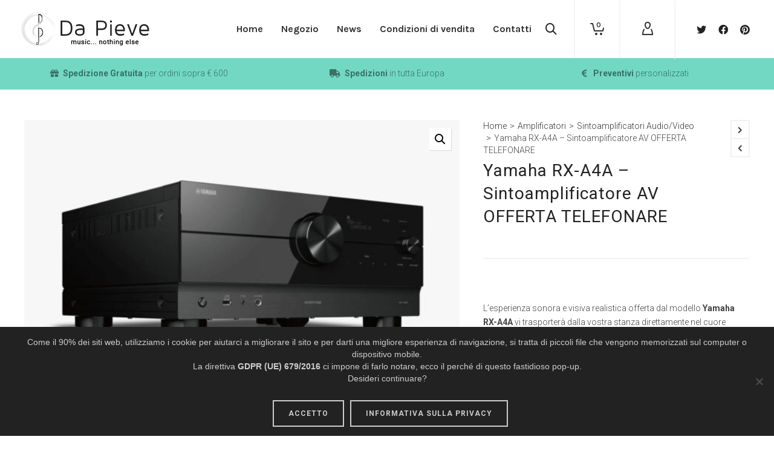

--- FILE ---
content_type: text/html; charset=UTF-8
request_url: https://www.dapievehifi.it/prodotto/yamaha-rx-a4a-sintoamplificatore-av-da-fine-settembre/
body_size: 40764
content:

<!DOCTYPE html>

<!--// OPEN HTML //-->
<html lang="it-IT">

	<!--// OPEN HEAD //-->
	<head>
		
		<!-- Manually set render engine for Internet Explorer, prevent any plugin overrides -->
		<meta http-equiv="X-UA-Compatible" content="IE=EmulateIE10">
		
		
		
            <!--// SITE META //-->
            <meta charset="UTF-8"/>
                        	                <meta name="viewport" content="width=device-width, initial-scale=1.0, maximum-scale=1"/>
            
            <!--// PINGBACK & FAVICON //-->
            <link rel="pingback" href="https://www.dapievehifi.it/xmlrpc.php"/>

            <script>function spbImageResizer_writeCookie(){the_cookie=document.cookie,the_cookie&&window.devicePixelRatio>=2&&(the_cookie="spb_image_resizer_pixel_ratio="+window.devicePixelRatio+";"+the_cookie,document.cookie=the_cookie)}spbImageResizer_writeCookie();</script>
    <script>function writeCookie(){the_cookie=document.cookie,the_cookie&&window.devicePixelRatio>=2&&(the_cookie="pixel_ratio="+window.devicePixelRatio+";"+the_cookie,document.cookie=the_cookie)}writeCookie();</script>
<meta name='robots' content='index, follow, max-image-preview:large, max-snippet:-1, max-video-preview:-1' />

	<!-- This site is optimized with the Yoast SEO plugin v26.8 - https://yoast.com/product/yoast-seo-wordpress/ -->
	<title>Yamaha RX-A4A - Sintoamplificatore AV OFFERTA TELEFONARE - Da Pieve HiFi</title>
	<meta name="description" content="Questo sintoamplificatore AV trasformerà completamente il vostro sistema home cinema con audio e video di qualità professionale." />
	<link rel="canonical" href="https://www.dapievehifi.it/prodotto/yamaha-rx-a4a-sintoamplificatore-av-da-fine-settembre/" />
	<meta property="og:locale" content="it_IT" />
	<meta property="og:type" content="article" />
	<meta property="og:title" content="Yamaha RX-A4A - Sintoamplificatore AV OFFERTA TELEFONARE - Da Pieve HiFi" />
	<meta property="og:description" content="Questo sintoamplificatore AV trasformerà completamente il vostro sistema home cinema con audio e video di qualità professionale." />
	<meta property="og:url" content="https://www.dapievehifi.it/prodotto/yamaha-rx-a4a-sintoamplificatore-av-da-fine-settembre/" />
	<meta property="og:site_name" content="Da Pieve HiFi" />
	<meta property="article:modified_time" content="2026-01-08T07:42:54+00:00" />
	<meta property="og:image" content="https://www.dapievehifi.it/wp-content/uploads/2021/07/rxa4a_01.jpg" />
	<meta property="og:image:width" content="1200" />
	<meta property="og:image:height" content="770" />
	<meta property="og:image:type" content="image/jpeg" />
	<meta name="twitter:card" content="summary_large_image" />
	<meta name="twitter:label1" content="Tempo di lettura stimato" />
	<meta name="twitter:data1" content="3 minuti" />
	<script type="application/ld+json" class="yoast-schema-graph">{"@context":"https://schema.org","@graph":[{"@type":"WebPage","@id":"https://www.dapievehifi.it/prodotto/yamaha-rx-a4a-sintoamplificatore-av-da-fine-settembre/","url":"https://www.dapievehifi.it/prodotto/yamaha-rx-a4a-sintoamplificatore-av-da-fine-settembre/","name":"Yamaha RX-A4A - Sintoamplificatore AV OFFERTA TELEFONARE - Da Pieve HiFi","isPartOf":{"@id":"https://www.dapievehifi.it/#website"},"primaryImageOfPage":{"@id":"https://www.dapievehifi.it/prodotto/yamaha-rx-a4a-sintoamplificatore-av-da-fine-settembre/#primaryimage"},"image":{"@id":"https://www.dapievehifi.it/prodotto/yamaha-rx-a4a-sintoamplificatore-av-da-fine-settembre/#primaryimage"},"thumbnailUrl":"https://www.dapievehifi.it/wp-content/uploads/2021/07/rxa4a_01.jpg","datePublished":"2021-07-21T15:35:26+00:00","dateModified":"2026-01-08T07:42:54+00:00","description":"Questo sintoamplificatore AV trasformerà completamente il vostro sistema home cinema con audio e video di qualità professionale.","breadcrumb":{"@id":"https://www.dapievehifi.it/prodotto/yamaha-rx-a4a-sintoamplificatore-av-da-fine-settembre/#breadcrumb"},"inLanguage":"it-IT","potentialAction":[{"@type":"ReadAction","target":["https://www.dapievehifi.it/prodotto/yamaha-rx-a4a-sintoamplificatore-av-da-fine-settembre/"]}]},{"@type":"ImageObject","inLanguage":"it-IT","@id":"https://www.dapievehifi.it/prodotto/yamaha-rx-a4a-sintoamplificatore-av-da-fine-settembre/#primaryimage","url":"https://www.dapievehifi.it/wp-content/uploads/2021/07/rxa4a_01.jpg","contentUrl":"https://www.dapievehifi.it/wp-content/uploads/2021/07/rxa4a_01.jpg","width":1200,"height":770,"caption":"rxA4A_01"},{"@type":"BreadcrumbList","@id":"https://www.dapievehifi.it/prodotto/yamaha-rx-a4a-sintoamplificatore-av-da-fine-settembre/#breadcrumb","itemListElement":[{"@type":"ListItem","position":1,"name":"Home","item":"https://www.dapievehifi.it/"},{"@type":"ListItem","position":2,"name":"Negozio","item":"https://www.dapievehifi.it/negozio/"},{"@type":"ListItem","position":3,"name":"Yamaha RX-A4A &#8211; Sintoamplificatore AV OFFERTA TELEFONARE"}]},{"@type":"WebSite","@id":"https://www.dapievehifi.it/#website","url":"https://www.dapievehifi.it/","name":"Da Pieve HiFi","description":"music... nothing else","publisher":{"@id":"https://www.dapievehifi.it/#organization"},"potentialAction":[{"@type":"SearchAction","target":{"@type":"EntryPoint","urlTemplate":"https://www.dapievehifi.it/?s={search_term_string}"},"query-input":{"@type":"PropertyValueSpecification","valueRequired":true,"valueName":"search_term_string"}}],"inLanguage":"it-IT"},{"@type":"Organization","@id":"https://www.dapievehifi.it/#organization","name":"Da Pieve HiFi","url":"https://www.dapievehifi.it/","logo":{"@type":"ImageObject","inLanguage":"it-IT","@id":"https://www.dapievehifi.it/#/schema/logo/image/","url":"https://www.dapievehifi.it/wp-content/uploads/2014/12/dapieve-logo-alt2-dark-2x.png","contentUrl":"https://www.dapievehifi.it/wp-content/uploads/2014/12/dapieve-logo-alt2-dark-2x.png","width":212,"height":56,"caption":"Da Pieve HiFi"},"image":{"@id":"https://www.dapievehifi.it/#/schema/logo/image/"}}]}</script>
	<!-- / Yoast SEO plugin. -->


<link rel='dns-prefetch' href='//maps.google.com' />
<link rel='dns-prefetch' href='//fonts.googleapis.com' />
<link rel='preconnect' href='https://fonts.gstatic.com' crossorigin />
<link rel="alternate" type="application/rss+xml" title="Da Pieve HiFi &raquo; Feed" href="https://www.dapievehifi.it/feed/" />
<link rel="alternate" title="oEmbed (JSON)" type="application/json+oembed" href="https://www.dapievehifi.it/wp-json/oembed/1.0/embed?url=https%3A%2F%2Fwww.dapievehifi.it%2Fprodotto%2Fyamaha-rx-a4a-sintoamplificatore-av-da-fine-settembre%2F" />
<link rel="alternate" title="oEmbed (XML)" type="text/xml+oembed" href="https://www.dapievehifi.it/wp-json/oembed/1.0/embed?url=https%3A%2F%2Fwww.dapievehifi.it%2Fprodotto%2Fyamaha-rx-a4a-sintoamplificatore-av-da-fine-settembre%2F&#038;format=xml" />
		<!-- This site uses the Google Analytics by MonsterInsights plugin v9.11.1 - Using Analytics tracking - https://www.monsterinsights.com/ -->
							<script src="//www.googletagmanager.com/gtag/js?id=G-CWNZ4615FV"  data-cfasync="false" data-wpfc-render="false" type="text/javascript" async></script>
			<script data-cfasync="false" data-wpfc-render="false" type="text/javascript">
				var mi_version = '9.11.1';
				var mi_track_user = true;
				var mi_no_track_reason = '';
								var MonsterInsightsDefaultLocations = {"page_location":"https:\/\/www.dapievehifi.it\/prodotto\/yamaha-rx-a4a-sintoamplificatore-av-da-fine-settembre\/"};
								if ( typeof MonsterInsightsPrivacyGuardFilter === 'function' ) {
					var MonsterInsightsLocations = (typeof MonsterInsightsExcludeQuery === 'object') ? MonsterInsightsPrivacyGuardFilter( MonsterInsightsExcludeQuery ) : MonsterInsightsPrivacyGuardFilter( MonsterInsightsDefaultLocations );
				} else {
					var MonsterInsightsLocations = (typeof MonsterInsightsExcludeQuery === 'object') ? MonsterInsightsExcludeQuery : MonsterInsightsDefaultLocations;
				}

								var disableStrs = [
										'ga-disable-G-CWNZ4615FV',
									];

				/* Function to detect opted out users */
				function __gtagTrackerIsOptedOut() {
					for (var index = 0; index < disableStrs.length; index++) {
						if (document.cookie.indexOf(disableStrs[index] + '=true') > -1) {
							return true;
						}
					}

					return false;
				}

				/* Disable tracking if the opt-out cookie exists. */
				if (__gtagTrackerIsOptedOut()) {
					for (var index = 0; index < disableStrs.length; index++) {
						window[disableStrs[index]] = true;
					}
				}

				/* Opt-out function */
				function __gtagTrackerOptout() {
					for (var index = 0; index < disableStrs.length; index++) {
						document.cookie = disableStrs[index] + '=true; expires=Thu, 31 Dec 2099 23:59:59 UTC; path=/';
						window[disableStrs[index]] = true;
					}
				}

				if ('undefined' === typeof gaOptout) {
					function gaOptout() {
						__gtagTrackerOptout();
					}
				}
								window.dataLayer = window.dataLayer || [];

				window.MonsterInsightsDualTracker = {
					helpers: {},
					trackers: {},
				};
				if (mi_track_user) {
					function __gtagDataLayer() {
						dataLayer.push(arguments);
					}

					function __gtagTracker(type, name, parameters) {
						if (!parameters) {
							parameters = {};
						}

						if (parameters.send_to) {
							__gtagDataLayer.apply(null, arguments);
							return;
						}

						if (type === 'event') {
														parameters.send_to = monsterinsights_frontend.v4_id;
							var hookName = name;
							if (typeof parameters['event_category'] !== 'undefined') {
								hookName = parameters['event_category'] + ':' + name;
							}

							if (typeof MonsterInsightsDualTracker.trackers[hookName] !== 'undefined') {
								MonsterInsightsDualTracker.trackers[hookName](parameters);
							} else {
								__gtagDataLayer('event', name, parameters);
							}
							
						} else {
							__gtagDataLayer.apply(null, arguments);
						}
					}

					__gtagTracker('js', new Date());
					__gtagTracker('set', {
						'developer_id.dZGIzZG': true,
											});
					if ( MonsterInsightsLocations.page_location ) {
						__gtagTracker('set', MonsterInsightsLocations);
					}
										__gtagTracker('config', 'G-CWNZ4615FV', {"forceSSL":"true","link_attribution":"true"} );
										window.gtag = __gtagTracker;										(function () {
						/* https://developers.google.com/analytics/devguides/collection/analyticsjs/ */
						/* ga and __gaTracker compatibility shim. */
						var noopfn = function () {
							return null;
						};
						var newtracker = function () {
							return new Tracker();
						};
						var Tracker = function () {
							return null;
						};
						var p = Tracker.prototype;
						p.get = noopfn;
						p.set = noopfn;
						p.send = function () {
							var args = Array.prototype.slice.call(arguments);
							args.unshift('send');
							__gaTracker.apply(null, args);
						};
						var __gaTracker = function () {
							var len = arguments.length;
							if (len === 0) {
								return;
							}
							var f = arguments[len - 1];
							if (typeof f !== 'object' || f === null || typeof f.hitCallback !== 'function') {
								if ('send' === arguments[0]) {
									var hitConverted, hitObject = false, action;
									if ('event' === arguments[1]) {
										if ('undefined' !== typeof arguments[3]) {
											hitObject = {
												'eventAction': arguments[3],
												'eventCategory': arguments[2],
												'eventLabel': arguments[4],
												'value': arguments[5] ? arguments[5] : 1,
											}
										}
									}
									if ('pageview' === arguments[1]) {
										if ('undefined' !== typeof arguments[2]) {
											hitObject = {
												'eventAction': 'page_view',
												'page_path': arguments[2],
											}
										}
									}
									if (typeof arguments[2] === 'object') {
										hitObject = arguments[2];
									}
									if (typeof arguments[5] === 'object') {
										Object.assign(hitObject, arguments[5]);
									}
									if ('undefined' !== typeof arguments[1].hitType) {
										hitObject = arguments[1];
										if ('pageview' === hitObject.hitType) {
											hitObject.eventAction = 'page_view';
										}
									}
									if (hitObject) {
										action = 'timing' === arguments[1].hitType ? 'timing_complete' : hitObject.eventAction;
										hitConverted = mapArgs(hitObject);
										__gtagTracker('event', action, hitConverted);
									}
								}
								return;
							}

							function mapArgs(args) {
								var arg, hit = {};
								var gaMap = {
									'eventCategory': 'event_category',
									'eventAction': 'event_action',
									'eventLabel': 'event_label',
									'eventValue': 'event_value',
									'nonInteraction': 'non_interaction',
									'timingCategory': 'event_category',
									'timingVar': 'name',
									'timingValue': 'value',
									'timingLabel': 'event_label',
									'page': 'page_path',
									'location': 'page_location',
									'title': 'page_title',
									'referrer' : 'page_referrer',
								};
								for (arg in args) {
																		if (!(!args.hasOwnProperty(arg) || !gaMap.hasOwnProperty(arg))) {
										hit[gaMap[arg]] = args[arg];
									} else {
										hit[arg] = args[arg];
									}
								}
								return hit;
							}

							try {
								f.hitCallback();
							} catch (ex) {
							}
						};
						__gaTracker.create = newtracker;
						__gaTracker.getByName = newtracker;
						__gaTracker.getAll = function () {
							return [];
						};
						__gaTracker.remove = noopfn;
						__gaTracker.loaded = true;
						window['__gaTracker'] = __gaTracker;
					})();
									} else {
										console.log("");
					(function () {
						function __gtagTracker() {
							return null;
						}

						window['__gtagTracker'] = __gtagTracker;
						window['gtag'] = __gtagTracker;
					})();
									}
			</script>
							<!-- / Google Analytics by MonsterInsights -->
		<style id='wp-img-auto-sizes-contain-inline-css' type='text/css'>
img:is([sizes=auto i],[sizes^="auto," i]){contain-intrinsic-size:3000px 1500px}
/*# sourceURL=wp-img-auto-sizes-contain-inline-css */
</style>
<link rel='stylesheet' id='jckqv-minstyles-css' href='https://www.dapievehifi.it/wp-content/plugins/jck_woo_quickview/assets/frontend/css/jckqv-styles.min.css?ver=2596cb46b908630ab9bddecdc4fe4c3f' type='text/css' media='all' />
<style id='wp-emoji-styles-inline-css' type='text/css'>

	img.wp-smiley, img.emoji {
		display: inline !important;
		border: none !important;
		box-shadow: none !important;
		height: 1em !important;
		width: 1em !important;
		margin: 0 0.07em !important;
		vertical-align: -0.1em !important;
		background: none !important;
		padding: 0 !important;
	}
/*# sourceURL=wp-emoji-styles-inline-css */
</style>
<style id='wp-block-library-inline-css' type='text/css'>
:root{--wp-block-synced-color:#7a00df;--wp-block-synced-color--rgb:122,0,223;--wp-bound-block-color:var(--wp-block-synced-color);--wp-editor-canvas-background:#ddd;--wp-admin-theme-color:#007cba;--wp-admin-theme-color--rgb:0,124,186;--wp-admin-theme-color-darker-10:#006ba1;--wp-admin-theme-color-darker-10--rgb:0,107,160.5;--wp-admin-theme-color-darker-20:#005a87;--wp-admin-theme-color-darker-20--rgb:0,90,135;--wp-admin-border-width-focus:2px}@media (min-resolution:192dpi){:root{--wp-admin-border-width-focus:1.5px}}.wp-element-button{cursor:pointer}:root .has-very-light-gray-background-color{background-color:#eee}:root .has-very-dark-gray-background-color{background-color:#313131}:root .has-very-light-gray-color{color:#eee}:root .has-very-dark-gray-color{color:#313131}:root .has-vivid-green-cyan-to-vivid-cyan-blue-gradient-background{background:linear-gradient(135deg,#00d084,#0693e3)}:root .has-purple-crush-gradient-background{background:linear-gradient(135deg,#34e2e4,#4721fb 50%,#ab1dfe)}:root .has-hazy-dawn-gradient-background{background:linear-gradient(135deg,#faaca8,#dad0ec)}:root .has-subdued-olive-gradient-background{background:linear-gradient(135deg,#fafae1,#67a671)}:root .has-atomic-cream-gradient-background{background:linear-gradient(135deg,#fdd79a,#004a59)}:root .has-nightshade-gradient-background{background:linear-gradient(135deg,#330968,#31cdcf)}:root .has-midnight-gradient-background{background:linear-gradient(135deg,#020381,#2874fc)}:root{--wp--preset--font-size--normal:16px;--wp--preset--font-size--huge:42px}.has-regular-font-size{font-size:1em}.has-larger-font-size{font-size:2.625em}.has-normal-font-size{font-size:var(--wp--preset--font-size--normal)}.has-huge-font-size{font-size:var(--wp--preset--font-size--huge)}.has-text-align-center{text-align:center}.has-text-align-left{text-align:left}.has-text-align-right{text-align:right}.has-fit-text{white-space:nowrap!important}#end-resizable-editor-section{display:none}.aligncenter{clear:both}.items-justified-left{justify-content:flex-start}.items-justified-center{justify-content:center}.items-justified-right{justify-content:flex-end}.items-justified-space-between{justify-content:space-between}.screen-reader-text{border:0;clip-path:inset(50%);height:1px;margin:-1px;overflow:hidden;padding:0;position:absolute;width:1px;word-wrap:normal!important}.screen-reader-text:focus{background-color:#ddd;clip-path:none;color:#444;display:block;font-size:1em;height:auto;left:5px;line-height:normal;padding:15px 23px 14px;text-decoration:none;top:5px;width:auto;z-index:100000}html :where(.has-border-color){border-style:solid}html :where([style*=border-top-color]){border-top-style:solid}html :where([style*=border-right-color]){border-right-style:solid}html :where([style*=border-bottom-color]){border-bottom-style:solid}html :where([style*=border-left-color]){border-left-style:solid}html :where([style*=border-width]){border-style:solid}html :where([style*=border-top-width]){border-top-style:solid}html :where([style*=border-right-width]){border-right-style:solid}html :where([style*=border-bottom-width]){border-bottom-style:solid}html :where([style*=border-left-width]){border-left-style:solid}html :where(img[class*=wp-image-]){height:auto;max-width:100%}:where(figure){margin:0 0 1em}html :where(.is-position-sticky){--wp-admin--admin-bar--position-offset:var(--wp-admin--admin-bar--height,0px)}@media screen and (max-width:600px){html :where(.is-position-sticky){--wp-admin--admin-bar--position-offset:0px}}

/*# sourceURL=wp-block-library-inline-css */
</style><style id='global-styles-inline-css' type='text/css'>
:root{--wp--preset--aspect-ratio--square: 1;--wp--preset--aspect-ratio--4-3: 4/3;--wp--preset--aspect-ratio--3-4: 3/4;--wp--preset--aspect-ratio--3-2: 3/2;--wp--preset--aspect-ratio--2-3: 2/3;--wp--preset--aspect-ratio--16-9: 16/9;--wp--preset--aspect-ratio--9-16: 9/16;--wp--preset--color--black: #000000;--wp--preset--color--cyan-bluish-gray: #abb8c3;--wp--preset--color--white: #ffffff;--wp--preset--color--pale-pink: #f78da7;--wp--preset--color--vivid-red: #cf2e2e;--wp--preset--color--luminous-vivid-orange: #ff6900;--wp--preset--color--luminous-vivid-amber: #fcb900;--wp--preset--color--light-green-cyan: #7bdcb5;--wp--preset--color--vivid-green-cyan: #00d084;--wp--preset--color--pale-cyan-blue: #8ed1fc;--wp--preset--color--vivid-cyan-blue: #0693e3;--wp--preset--color--vivid-purple: #9b51e0;--wp--preset--gradient--vivid-cyan-blue-to-vivid-purple: linear-gradient(135deg,rgb(6,147,227) 0%,rgb(155,81,224) 100%);--wp--preset--gradient--light-green-cyan-to-vivid-green-cyan: linear-gradient(135deg,rgb(122,220,180) 0%,rgb(0,208,130) 100%);--wp--preset--gradient--luminous-vivid-amber-to-luminous-vivid-orange: linear-gradient(135deg,rgb(252,185,0) 0%,rgb(255,105,0) 100%);--wp--preset--gradient--luminous-vivid-orange-to-vivid-red: linear-gradient(135deg,rgb(255,105,0) 0%,rgb(207,46,46) 100%);--wp--preset--gradient--very-light-gray-to-cyan-bluish-gray: linear-gradient(135deg,rgb(238,238,238) 0%,rgb(169,184,195) 100%);--wp--preset--gradient--cool-to-warm-spectrum: linear-gradient(135deg,rgb(74,234,220) 0%,rgb(151,120,209) 20%,rgb(207,42,186) 40%,rgb(238,44,130) 60%,rgb(251,105,98) 80%,rgb(254,248,76) 100%);--wp--preset--gradient--blush-light-purple: linear-gradient(135deg,rgb(255,206,236) 0%,rgb(152,150,240) 100%);--wp--preset--gradient--blush-bordeaux: linear-gradient(135deg,rgb(254,205,165) 0%,rgb(254,45,45) 50%,rgb(107,0,62) 100%);--wp--preset--gradient--luminous-dusk: linear-gradient(135deg,rgb(255,203,112) 0%,rgb(199,81,192) 50%,rgb(65,88,208) 100%);--wp--preset--gradient--pale-ocean: linear-gradient(135deg,rgb(255,245,203) 0%,rgb(182,227,212) 50%,rgb(51,167,181) 100%);--wp--preset--gradient--electric-grass: linear-gradient(135deg,rgb(202,248,128) 0%,rgb(113,206,126) 100%);--wp--preset--gradient--midnight: linear-gradient(135deg,rgb(2,3,129) 0%,rgb(40,116,252) 100%);--wp--preset--font-size--small: 13px;--wp--preset--font-size--medium: 20px;--wp--preset--font-size--large: 36px;--wp--preset--font-size--x-large: 42px;--wp--preset--spacing--20: 0.44rem;--wp--preset--spacing--30: 0.67rem;--wp--preset--spacing--40: 1rem;--wp--preset--spacing--50: 1.5rem;--wp--preset--spacing--60: 2.25rem;--wp--preset--spacing--70: 3.38rem;--wp--preset--spacing--80: 5.06rem;--wp--preset--shadow--natural: 6px 6px 9px rgba(0, 0, 0, 0.2);--wp--preset--shadow--deep: 12px 12px 50px rgba(0, 0, 0, 0.4);--wp--preset--shadow--sharp: 6px 6px 0px rgba(0, 0, 0, 0.2);--wp--preset--shadow--outlined: 6px 6px 0px -3px rgb(255, 255, 255), 6px 6px rgb(0, 0, 0);--wp--preset--shadow--crisp: 6px 6px 0px rgb(0, 0, 0);}:where(.is-layout-flex){gap: 0.5em;}:where(.is-layout-grid){gap: 0.5em;}body .is-layout-flex{display: flex;}.is-layout-flex{flex-wrap: wrap;align-items: center;}.is-layout-flex > :is(*, div){margin: 0;}body .is-layout-grid{display: grid;}.is-layout-grid > :is(*, div){margin: 0;}:where(.wp-block-columns.is-layout-flex){gap: 2em;}:where(.wp-block-columns.is-layout-grid){gap: 2em;}:where(.wp-block-post-template.is-layout-flex){gap: 1.25em;}:where(.wp-block-post-template.is-layout-grid){gap: 1.25em;}.has-black-color{color: var(--wp--preset--color--black) !important;}.has-cyan-bluish-gray-color{color: var(--wp--preset--color--cyan-bluish-gray) !important;}.has-white-color{color: var(--wp--preset--color--white) !important;}.has-pale-pink-color{color: var(--wp--preset--color--pale-pink) !important;}.has-vivid-red-color{color: var(--wp--preset--color--vivid-red) !important;}.has-luminous-vivid-orange-color{color: var(--wp--preset--color--luminous-vivid-orange) !important;}.has-luminous-vivid-amber-color{color: var(--wp--preset--color--luminous-vivid-amber) !important;}.has-light-green-cyan-color{color: var(--wp--preset--color--light-green-cyan) !important;}.has-vivid-green-cyan-color{color: var(--wp--preset--color--vivid-green-cyan) !important;}.has-pale-cyan-blue-color{color: var(--wp--preset--color--pale-cyan-blue) !important;}.has-vivid-cyan-blue-color{color: var(--wp--preset--color--vivid-cyan-blue) !important;}.has-vivid-purple-color{color: var(--wp--preset--color--vivid-purple) !important;}.has-black-background-color{background-color: var(--wp--preset--color--black) !important;}.has-cyan-bluish-gray-background-color{background-color: var(--wp--preset--color--cyan-bluish-gray) !important;}.has-white-background-color{background-color: var(--wp--preset--color--white) !important;}.has-pale-pink-background-color{background-color: var(--wp--preset--color--pale-pink) !important;}.has-vivid-red-background-color{background-color: var(--wp--preset--color--vivid-red) !important;}.has-luminous-vivid-orange-background-color{background-color: var(--wp--preset--color--luminous-vivid-orange) !important;}.has-luminous-vivid-amber-background-color{background-color: var(--wp--preset--color--luminous-vivid-amber) !important;}.has-light-green-cyan-background-color{background-color: var(--wp--preset--color--light-green-cyan) !important;}.has-vivid-green-cyan-background-color{background-color: var(--wp--preset--color--vivid-green-cyan) !important;}.has-pale-cyan-blue-background-color{background-color: var(--wp--preset--color--pale-cyan-blue) !important;}.has-vivid-cyan-blue-background-color{background-color: var(--wp--preset--color--vivid-cyan-blue) !important;}.has-vivid-purple-background-color{background-color: var(--wp--preset--color--vivid-purple) !important;}.has-black-border-color{border-color: var(--wp--preset--color--black) !important;}.has-cyan-bluish-gray-border-color{border-color: var(--wp--preset--color--cyan-bluish-gray) !important;}.has-white-border-color{border-color: var(--wp--preset--color--white) !important;}.has-pale-pink-border-color{border-color: var(--wp--preset--color--pale-pink) !important;}.has-vivid-red-border-color{border-color: var(--wp--preset--color--vivid-red) !important;}.has-luminous-vivid-orange-border-color{border-color: var(--wp--preset--color--luminous-vivid-orange) !important;}.has-luminous-vivid-amber-border-color{border-color: var(--wp--preset--color--luminous-vivid-amber) !important;}.has-light-green-cyan-border-color{border-color: var(--wp--preset--color--light-green-cyan) !important;}.has-vivid-green-cyan-border-color{border-color: var(--wp--preset--color--vivid-green-cyan) !important;}.has-pale-cyan-blue-border-color{border-color: var(--wp--preset--color--pale-cyan-blue) !important;}.has-vivid-cyan-blue-border-color{border-color: var(--wp--preset--color--vivid-cyan-blue) !important;}.has-vivid-purple-border-color{border-color: var(--wp--preset--color--vivid-purple) !important;}.has-vivid-cyan-blue-to-vivid-purple-gradient-background{background: var(--wp--preset--gradient--vivid-cyan-blue-to-vivid-purple) !important;}.has-light-green-cyan-to-vivid-green-cyan-gradient-background{background: var(--wp--preset--gradient--light-green-cyan-to-vivid-green-cyan) !important;}.has-luminous-vivid-amber-to-luminous-vivid-orange-gradient-background{background: var(--wp--preset--gradient--luminous-vivid-amber-to-luminous-vivid-orange) !important;}.has-luminous-vivid-orange-to-vivid-red-gradient-background{background: var(--wp--preset--gradient--luminous-vivid-orange-to-vivid-red) !important;}.has-very-light-gray-to-cyan-bluish-gray-gradient-background{background: var(--wp--preset--gradient--very-light-gray-to-cyan-bluish-gray) !important;}.has-cool-to-warm-spectrum-gradient-background{background: var(--wp--preset--gradient--cool-to-warm-spectrum) !important;}.has-blush-light-purple-gradient-background{background: var(--wp--preset--gradient--blush-light-purple) !important;}.has-blush-bordeaux-gradient-background{background: var(--wp--preset--gradient--blush-bordeaux) !important;}.has-luminous-dusk-gradient-background{background: var(--wp--preset--gradient--luminous-dusk) !important;}.has-pale-ocean-gradient-background{background: var(--wp--preset--gradient--pale-ocean) !important;}.has-electric-grass-gradient-background{background: var(--wp--preset--gradient--electric-grass) !important;}.has-midnight-gradient-background{background: var(--wp--preset--gradient--midnight) !important;}.has-small-font-size{font-size: var(--wp--preset--font-size--small) !important;}.has-medium-font-size{font-size: var(--wp--preset--font-size--medium) !important;}.has-large-font-size{font-size: var(--wp--preset--font-size--large) !important;}.has-x-large-font-size{font-size: var(--wp--preset--font-size--x-large) !important;}
/*# sourceURL=global-styles-inline-css */
</style>

<style id='classic-theme-styles-inline-css' type='text/css'>
/*! This file is auto-generated */
.wp-block-button__link{color:#fff;background-color:#32373c;border-radius:9999px;box-shadow:none;text-decoration:none;padding:calc(.667em + 2px) calc(1.333em + 2px);font-size:1.125em}.wp-block-file__button{background:#32373c;color:#fff;text-decoration:none}
/*# sourceURL=/wp-includes/css/classic-themes.min.css */
</style>
<link rel='stylesheet' id='contact-form-7-css' href='https://www.dapievehifi.it/wp-content/plugins/contact-form-7/includes/css/styles.css?ver=6.1.4' type='text/css' media='all' />
<link rel='stylesheet' id='cookie-notice-front-css' href='https://www.dapievehifi.it/wp-content/plugins/cookie-notice/css/front.min.css?ver=2.5.11' type='text/css' media='all' />
<link rel='stylesheet' id='spb-frontend-css' href='https://www.dapievehifi.it/wp-content/plugins/swift-framework/includes/page-builder/frontend-assets/css/spb-styles.css' type='text/css' media='all' />
<link rel='stylesheet' id='swift-slider-min-css' href='https://www.dapievehifi.it/wp-content/plugins/swift-framework/includes/swift-slider/assets/css/swift-slider.min.css' type='text/css' media='all' />
<link rel='stylesheet' id='photoswipe-css' href='https://www.dapievehifi.it/wp-content/plugins/woocommerce/assets/css/photoswipe/photoswipe.min.css?ver=10.4.3' type='text/css' media='all' />
<link rel='stylesheet' id='photoswipe-default-skin-css' href='https://www.dapievehifi.it/wp-content/plugins/woocommerce/assets/css/photoswipe/default-skin/default-skin.min.css?ver=10.4.3' type='text/css' media='all' />
<link rel='stylesheet' id='woocommerce-layout-css' href='https://www.dapievehifi.it/wp-content/plugins/woocommerce/assets/css/woocommerce-layout.css?ver=10.4.3' type='text/css' media='all' />
<link rel='stylesheet' id='woocommerce-smallscreen-css' href='https://www.dapievehifi.it/wp-content/plugins/woocommerce/assets/css/woocommerce-smallscreen.css?ver=10.4.3' type='text/css' media='only screen and (max-width: 768px)' />
<link rel='stylesheet' id='woocommerce-general-css' href='https://www.dapievehifi.it/wp-content/plugins/woocommerce/assets/css/woocommerce.css?ver=10.4.3' type='text/css' media='all' />
<style id='woocommerce-inline-inline-css' type='text/css'>
.woocommerce form .form-row .required { visibility: visible; }
/*# sourceURL=woocommerce-inline-inline-css */
</style>
<link rel='stylesheet' id='extendify-utility-styles-css' href='https://www.dapievehifi.it/wp-content/plugins/extendify/public/build/utility-minimum.css?ver=2596cb46b908630ab9bddecdc4fe4c3f' type='text/css' media='all' />
<link rel='stylesheet' id='gateway-css' href='https://www.dapievehifi.it/wp-content/plugins/woocommerce-paypal-payments/modules/ppcp-button/assets/css/gateway.css?ver=3.3.2' type='text/css' media='all' />
<link rel='stylesheet' id='yith_ywraq_frontend-css' href='https://www.dapievehifi.it/wp-content/plugins/yith-woocommerce-request-a-quote/assets/css/frontend.css?ver=2.46.1' type='text/css' media='all' />
<style id='yith_ywraq_frontend-inline-css' type='text/css'>
.woocommerce .add-request-quote-button.button, .woocommerce .add-request-quote-button-addons.button, .yith-wceop-ywraq-button-wrapper .add-request-quote-button.button, .yith-wceop-ywraq-button-wrapper .add-request-quote-button-addons.button{
    background-color: #0066b4!important;
    color: #ffffff!important;
}
.woocommerce .add-request-quote-button.button:hover,  .woocommerce .add-request-quote-button-addons.button:hover,.yith-wceop-ywraq-button-wrapper .add-request-quote-button.button:hover,  .yith-wceop-ywraq-button-wrapper .add-request-quote-button-addons.button:hover{
    background-color: #044a80!important;
    color: #ffffff!important;
}


/*# sourceURL=yith_ywraq_frontend-inline-css */
</style>
<link rel='stylesheet' id='bootstrap-css' href='https://www.dapievehifi.it/wp-content/themes/atelier/css/bootstrap.min.css?ver=3.3.5' type='text/css' media='all' />
<link rel='stylesheet' id='font-awesome-v5-css' href='https://www.dapievehifi.it/wp-content/themes/atelier/css/font-awesome.min.css?ver=5.10.1' type='text/css' media='all' />
<link rel='stylesheet' id='font-awesome-v4shims-css' href='https://www.dapievehifi.it/wp-content/themes/atelier/css/v4-shims.min.css' type='text/css' media='all' />
<link rel='stylesheet' id='sf-main-css' href='https://www.dapievehifi.it/wp-content/themes/atelier/css/main.css' type='text/css' media='all' />
<link rel='stylesheet' id='sf-woocommerce-css' href='https://www.dapievehifi.it/wp-content/themes/atelier/css/sf-woocommerce.css' type='text/css' media='all' />
<link rel='stylesheet' id='sf-responsive-css' href='https://www.dapievehifi.it/wp-content/themes/atelier/css/responsive.css' type='text/css' media='all' />
<link rel='stylesheet' id='atelier-style-css' href='https://www.dapievehifi.it/wp-content/themes/atelier/style.css' type='text/css' media='all' />
<link rel="preload" as="style" href="https://fonts.googleapis.com/css?family=Lato:100,300,400,700,900,100italic,300italic,400italic,700italic,900italic%7CRoboto:100,300,400,500,700,900,100italic,300italic,400italic,500italic,700italic,900italic%7CKarla:200,300,400,500,600,700,800,200italic,300italic,400italic,500italic,600italic,700italic,800italic&#038;subset=latin&#038;display=swap&#038;ver=1619592812" /><link rel="stylesheet" href="https://fonts.googleapis.com/css?family=Lato:100,300,400,700,900,100italic,300italic,400italic,700italic,900italic%7CRoboto:100,300,400,500,700,900,100italic,300italic,400italic,500italic,700italic,900italic%7CKarla:200,300,400,500,600,700,800,200italic,300italic,400italic,500italic,600italic,700italic,800italic&#038;subset=latin&#038;display=swap&#038;ver=1619592812" media="print" onload="this.media='all'"><noscript><link rel="stylesheet" href="https://fonts.googleapis.com/css?family=Lato:100,300,400,700,900,100italic,300italic,400italic,700italic,900italic%7CRoboto:100,300,400,500,700,900,100italic,300italic,400italic,500italic,700italic,900italic%7CKarla:200,300,400,500,600,700,800,200italic,300italic,400italic,500italic,600italic,700italic,800italic&#038;subset=latin&#038;display=swap&#038;ver=1619592812" /></noscript><script type="text/javascript" src="https://www.dapievehifi.it/wp-includes/js/jquery/jquery.min.js?ver=3.7.1" id="jquery-core-js"></script>
<script type="text/javascript" src="https://www.dapievehifi.it/wp-includes/js/jquery/jquery-migrate.min.js?ver=3.4.1" id="jquery-migrate-js"></script>
<script type="text/javascript" src="https://www.dapievehifi.it/wp-content/plugins/google-analytics-for-wordpress/assets/js/frontend-gtag.min.js?ver=9.11.1" id="monsterinsights-frontend-script-js" async="async" data-wp-strategy="async"></script>
<script data-cfasync="false" data-wpfc-render="false" type="text/javascript" id='monsterinsights-frontend-script-js-extra'>/* <![CDATA[ */
var monsterinsights_frontend = {"js_events_tracking":"true","download_extensions":"doc,pdf,ppt,zip,xls,docx,pptx,xlsx","inbound_paths":"[]","home_url":"https:\/\/www.dapievehifi.it","hash_tracking":"false","v4_id":"G-CWNZ4615FV"};/* ]]> */
</script>
<script type="text/javascript" id="cookie-notice-front-js-before">
/* <![CDATA[ */
var cnArgs = {"ajaxUrl":"https:\/\/www.dapievehifi.it\/wp-admin\/admin-ajax.php","nonce":"881d2b2b5c","hideEffect":"fade","position":"bottom","onScroll":false,"onScrollOffset":400,"onClick":false,"cookieName":"cookie_notice_accepted","cookieTime":86400,"cookieTimeRejected":2592000,"globalCookie":false,"redirection":false,"cache":true,"revokeCookies":true,"revokeCookiesOpt":"automatic"};

//# sourceURL=cookie-notice-front-js-before
/* ]]> */
</script>
<script type="text/javascript" src="https://www.dapievehifi.it/wp-content/plugins/cookie-notice/js/front.min.js?ver=2.5.11" id="cookie-notice-front-js"></script>
<script type="text/javascript" src="//www.dapievehifi.it/wp-content/plugins/revslider/sr6/assets/js/rbtools.min.js?ver=6.7.29" async id="tp-tools-js"></script>
<script type="text/javascript" src="//www.dapievehifi.it/wp-content/plugins/revslider/sr6/assets/js/rs6.min.js?ver=6.7.35" async id="revmin-js"></script>
<script type="text/javascript" src="https://www.dapievehifi.it/wp-content/plugins/swift-framework/public/js/lib/imagesloaded.pkgd.min.js" id="imagesLoaded-js"></script>
<script type="text/javascript" src="https://www.dapievehifi.it/wp-content/plugins/swift-framework/public/js/lib/jquery.viewports.min.js" id="jquery-viewports-js"></script>
<script type="text/javascript" src="https://www.dapievehifi.it/wp-content/plugins/woocommerce/assets/js/jquery-blockui/jquery.blockUI.min.js?ver=2.7.0-wc.10.4.3" id="wc-jquery-blockui-js" defer="defer" data-wp-strategy="defer"></script>
<script type="text/javascript" id="wc-add-to-cart-js-extra">
/* <![CDATA[ */
var wc_add_to_cart_params = {"ajax_url":"/wp-admin/admin-ajax.php","wc_ajax_url":"/?wc-ajax=%%endpoint%%","i18n_view_cart":"Visualizza carrello","cart_url":"https://www.dapievehifi.it/carrello/","is_cart":"","cart_redirect_after_add":"no"};
//# sourceURL=wc-add-to-cart-js-extra
/* ]]> */
</script>
<script type="text/javascript" src="https://www.dapievehifi.it/wp-content/plugins/woocommerce/assets/js/frontend/add-to-cart.min.js?ver=10.4.3" id="wc-add-to-cart-js" defer="defer" data-wp-strategy="defer"></script>
<script type="text/javascript" src="https://www.dapievehifi.it/wp-content/plugins/woocommerce/assets/js/zoom/jquery.zoom.min.js?ver=1.7.21-wc.10.4.3" id="wc-zoom-js" defer="defer" data-wp-strategy="defer"></script>
<script type="text/javascript" src="https://www.dapievehifi.it/wp-content/plugins/woocommerce/assets/js/flexslider/jquery.flexslider.min.js?ver=2.7.2-wc.10.4.3" id="wc-flexslider-js" defer="defer" data-wp-strategy="defer"></script>
<script type="text/javascript" src="https://www.dapievehifi.it/wp-content/plugins/woocommerce/assets/js/photoswipe/photoswipe.min.js?ver=4.1.1-wc.10.4.3" id="wc-photoswipe-js" defer="defer" data-wp-strategy="defer"></script>
<script type="text/javascript" src="https://www.dapievehifi.it/wp-content/plugins/woocommerce/assets/js/photoswipe/photoswipe-ui-default.min.js?ver=4.1.1-wc.10.4.3" id="wc-photoswipe-ui-default-js" defer="defer" data-wp-strategy="defer"></script>
<script type="text/javascript" id="wc-single-product-js-extra">
/* <![CDATA[ */
var wc_single_product_params = {"i18n_required_rating_text":"Seleziona una valutazione","i18n_rating_options":["1 stella su 5","2 stelle su 5","3 stelle su 5","4 stelle su 5","5 stelle su 5"],"i18n_product_gallery_trigger_text":"Visualizza la galleria di immagini a schermo intero","review_rating_required":"yes","flexslider":{"rtl":false,"animation":"slide","smoothHeight":true,"directionNav":false,"controlNav":"thumbnails","slideshow":false,"animationSpeed":500,"animationLoop":false,"allowOneSlide":false},"zoom_enabled":"1","zoom_options":[],"photoswipe_enabled":"1","photoswipe_options":{"shareEl":false,"closeOnScroll":false,"history":false,"hideAnimationDuration":0,"showAnimationDuration":0},"flexslider_enabled":"1"};
//# sourceURL=wc-single-product-js-extra
/* ]]> */
</script>
<script type="text/javascript" src="https://www.dapievehifi.it/wp-content/plugins/woocommerce/assets/js/frontend/single-product.min.js?ver=10.4.3" id="wc-single-product-js" defer="defer" data-wp-strategy="defer"></script>
<script type="text/javascript" src="https://www.dapievehifi.it/wp-content/plugins/woocommerce/assets/js/js-cookie/js.cookie.min.js?ver=2.1.4-wc.10.4.3" id="wc-js-cookie-js" defer="defer" data-wp-strategy="defer"></script>
<script type="text/javascript" id="woocommerce-js-extra">
/* <![CDATA[ */
var woocommerce_params = {"ajax_url":"/wp-admin/admin-ajax.php","wc_ajax_url":"/?wc-ajax=%%endpoint%%","i18n_password_show":"Mostra password","i18n_password_hide":"Nascondi password"};
//# sourceURL=woocommerce-js-extra
/* ]]> */
</script>
<script type="text/javascript" src="https://www.dapievehifi.it/wp-content/plugins/woocommerce/assets/js/frontend/woocommerce.min.js?ver=10.4.3" id="woocommerce-js" defer="defer" data-wp-strategy="defer"></script>
<link rel="https://api.w.org/" href="https://www.dapievehifi.it/wp-json/" /><link rel="alternate" title="JSON" type="application/json" href="https://www.dapievehifi.it/wp-json/wp/v2/product/25849" /><link rel="EditURI" type="application/rsd+xml" title="RSD" href="https://www.dapievehifi.it/xmlrpc.php?rsd" />
<meta name="generator" content="Redux 4.5.10" />			<script type="text/javascript">
			var ajaxurl = 'https://www.dapievehifi.it/wp-admin/admin-ajax.php';
			</script>
				<noscript><style>.woocommerce-product-gallery{ opacity: 1 !important; }</style></noscript>
	
<link rel='stylesheet' id='da-pieve-hifi-styles-css'  href='https://www.dapievehifi.it/wp-content/uploads/winp-css-js/da-pieve-hifi-styles.css?ver=1665558760' type='text/css' media='all' />
<style type="text/css">
@media only screen and (min-width: 1260px) {
					.layout-boxed #container, .boxed-inner-page #main-container, .single-product.page-heading-fancy .product-main, .layout-boxed #sf-newsletter-bar > .container {
						width: 1260px;
					}
					.container {
						width: 1230px;
					}
					li.menu-item.sf-mega-menu > ul.sub-menu {
						width: 1200px;
					}
					#header .is-sticky .sticky-header, #header-section.header-5 #header {
						max-width: 1200px!important;
					}
					.boxed-layout #header-section.header-3 #header .is-sticky .sticky-header, .boxed-layout #header-section.header-4 #header .is-sticky .sticky-header, .boxed-layout #header-section.header-5 #header .is-sticky .sticky-header {
						max-width: 1200px;
					}
				}@font-face {
						font-family: 'si-shop-three';
						src:url('https://www.dapievehifi.it/wp-content/themes/atelier/css/font/si-shop-three.eot?-7oeevn');
						src:url('https://www.dapievehifi.it/wp-content/themes/atelier/css/font/si-shop-three.eot?#iefix-7oeevn') format('embedded-opentype'),
							url('https://www.dapievehifi.it/wp-content/themes/atelier/css/font/si-shop-three.woff?-7oeevn') format('woff'),
							url('https://www.dapievehifi.it/wp-content/themes/atelier/css/font/si-shop-three.ttf?-7oeevn') format('truetype'),
							url('https://www.dapievehifi.it/wp-content/themes/atelier/css/font/si-shop-three.svg?-7oeevn#atelier') format('svg');
						font-weight: normal;
						font-style: normal;
					}
					.sf-icon-cart, .sf-icon-add-to-cart, .sf-icon-variable-options, .sf-icon-soldout {
						font-family: 'si-shop-three'!important;
					}
					.sf-icon-variable-options:before {
						content: '\e600';
					}
					.sf-icon-cart:before {
						content: '\e601';
					}
					.sf-icon-add-to-cart:before {
						content: '\e602';
					}
					.sf-icon-soldout:before {
						content: '\e603';
					}
					.shopping-bag-item > a > span.num-items {
						margin-top: -20px;
						right: 1px;
					}
					#mobile-menu ul li.shopping-bag-item > a span.num-items {
					  right: 21px;
					}
					.mobile-header-opts > nav {
						vertical-align: 0;
					}
					::selection, ::-moz-selection {background-color: #eabe12; color: #fff;}.accent-bg, .funded-bar .bar {background-color:#eabe12;}.accent {color:#eabe12;}span.highlighted, span.dropcap4, .loved-item:hover .loved-count, .flickr-widget li, .portfolio-grid li, figcaption .product-added, .woocommerce .widget_layered_nav ul li.chosen small.count, .woocommerce .widget_layered_nav_filters ul li a, .sticky-post-icon, .fw-video-close:hover {background-color: #eabe12!important; color: #ffffff!important;}a:hover, a:focus, #sidebar a:hover, .pagination-wrap a:hover, .carousel-nav a:hover, .portfolio-pagination div:hover > i, #footer a:hover, .beam-me-up a:hover span, .portfolio-item .portfolio-item-permalink, .read-more-link, .blog-item .read-more, .blog-item-details a:hover, .author-link, span.dropcap2, .spb_divider.go_to_top a, .item-link:hover, #header-translation p a, #breadcrumbs a:hover, .ui-widget-content a:hover, .yith-wcwl-add-button a:hover, #product-img-slider li a.zoom:hover, .woocommerce .star-rating span, #jckqv .woocommerce-product-rating .star-rating span:before, .article-body-wrap .share-links a:hover, ul.member-contact li a:hover, .bag-product a.remove:hover, .bag-product-title a:hover, #back-to-top:hover,  ul.member-contact li a:hover, .fw-video-link-image:hover i, .ajax-search-results .all-results:hover, .search-result h5 a:hover .ui-state-default a:hover, .fw-video-link-icon:hover {color: #eabe12;}.carousel-wrap > a:hover,  .woocommerce p.stars a.active:after,  .woocommerce p.stars a:hover:after {color: #eabe12!important;}.read-more i:before, .read-more em:before {color: #eabe12;}textarea:focus, input:focus, input[type="text"]:focus, input[type="email"]:focus, textarea:focus, .bypostauthor .comment-wrap .comment-avatar,.search-form input:focus, .wpcf7 input:focus, .wpcf7 textarea:focus, .ginput_container input:focus, .ginput_container textarea:focus, .mymail-form input:focus, .mymail-form textarea:focus, input[type="tel"]:focus, input[type="number"]:focus {border-color: #eabe12!important;}nav .menu ul li:first-child:after,.navigation a:hover > .nav-text, .returning-customer a:hover {border-bottom-color: #eabe12;}nav .menu ul ul li:first-child:after {border-right-color: #eabe12;}.spb_impact_text .spb_call_text {border-left-color: #eabe12;}.spb_impact_text .spb_button span {color: #fff;}a[rel="tooltip"], ul.member-contact li a, a.text-link, .tags-wrap .tags a, .logged-in-as a, .comment-meta-actions .edit-link, .comment-meta-actions .comment-reply, .read-more {border-color: #333333;}.super-search-go {border-color: #eabe12!important;}.super-search-go:hover {background: #eabe12!important;border-color: #eabe12!important;}.owl-pagination .owl-page span {background-color: #f2f2f2;}.owl-pagination .owl-page::after {background-color: #eabe12;}.owl-pagination .owl-page:hover span, .owl-pagination .owl-page.active a {background-color: #4a8e8a;}body.header-below-slider .home-slider-wrap #slider-continue:hover {border-color: #eabe12;}body.header-below-slider .home-slider-wrap #slider-continue:hover i {color: #eabe12;}#one-page-nav li a:hover > i {background: #eabe12;}#one-page-nav li.selected a:hover > i {border-color: #eabe12;}#one-page-nav li .hover-caption {background: #eabe12; color: #ffffff;}#one-page-nav li .hover-caption:after {border-left-color: #eabe12;}.love-it:hover > svg .stroke {stroke: #eabe12!important;}.love-it:hover > svg .fill {fill: #eabe12!important;}.side-details .love-it > svg .stroke {stroke: #f2f2f2;}.side-details .love-it > svg .fill {fill: #f2f2f2;}.side-details .comments-wrapper > svg .stroke {stroke: #f2f2f2;}.side-details .comments-wrapper > svg .fill {fill: #f2f2f2;}.comments-wrapper a:hover > svg .stroke {stroke: #eabe12!important;}.comments-wrapper a:hover span, .love-it:hover span.love-count {color: #eabe12!important;}.circle-bar .spinner > div {border-top-color: #eabe12;border-right-color: #eabe12;}#sf-home-preloader, #site-loading {background-color: #ffffff;}.loading-bar-transition .pace .pace-progress {background-color: #eabe12;}.spinner .circle-bar {border-left-color:#f2f2f2;border-bottom-color:#f2f2f2;border-right-color:#eabe12;border-top-color:#eabe12;}.orbit-bars .spinner > div:before {border-top-color:#eabe12;border-bottom-color:#eabe12;}.orbit-bars .spinner > div:after {background-color: #f2f2f2;}body, .layout-fullwidth #container {background-color: #ffffff;}#main-container, .tm-toggle-button-wrap a {background-color: #ffffff;}.tabbed-heading-wrap .heading-text {background-color: #ffffff;}.single-product.page-heading-fancy .product-main {background-color: #ffffff;}.spb-row-container[data-top-style="slant-ltr"]:before, .spb-row-container[data-top-style="slant-rtl"]:before, .spb-row-container[data-bottom-style="slant-ltr"]:after, .spb-row-container[data-bottom-style="slant-rtr"]:after {background-color: #ffffff;}a, .ui-widget-content a, #respond .form-submit input[type=submit] {color: #333333;}a:hover, a:focus {color: #eabe12;}ul.bar-styling li:not(.selected) > a:hover, ul.bar-styling li > .comments-likes:hover {color: #ffffff;background: #eabe12;border-color: #eabe12;}ul.bar-styling li > .comments-likes:hover * {color: #ffffff!important;}ul.bar-styling li > a, ul.bar-styling li > div, ul.page-numbers li > a, ul.page-numbers li > span, .curved-bar-styling, ul.bar-styling li > form input, .spb_directory_filter_below {border-color: #f2f2f2;}ul.bar-styling li > a, ul.bar-styling li > span, ul.bar-styling li > div, ul.bar-styling li > form input {background-color: #ffffff;}.pagination-wrap {border-color: #f2f2f2;}.pagination-wrap ul li a {border-color: transparent;}ul.page-numbers li > a:hover, ul.page-numbers li > span.current, .pagination-wrap ul li > a:hover, .pagination-wrap ul li span.current {border-color: #f2f2f2!important;color: #222222!important;}input[type="text"], input[type="email"], input[type="password"], textarea, select, .wpcf7 input[type="text"], .wpcf7 input[type="email"], .wpcf7 textarea, .wpcf7 select, .ginput_container input[type="text"], .ginput_container input[type="email"], .ginput_container textarea, .ginput_container select, .mymail-form input[type="text"], .mymail-form input[type="email"], .mymail-form textarea, .mymail-form select, input[type="date"], input[type="tel"], input.input-text, input[type="number"], .select2-container .select2-choice {border-color: #f2f2f2;background-color: #ffffff;color:#999999;}.select2-container .select2-choice>.select2-chosen {color:#999999!important;}::-webkit-input-placeholder {color:#999999!important;}:-moz-placeholder {color:#999999!important;}::-moz-placeholder {color:#999999!important;}:-ms-input-placeholder {color:#999999!important;}input[type=submit], button[type=submit], input[type="file"], select, .wpcf7 input.wpcf7-submit[type=submit] {border-color: #f2f2f2;color: #999999;}input[type=submit]:hover, button[type=submit]:hover, .wpcf7 input.wpcf7-submit[type=submit]:hover, .gform_wrapper input[type=submit]:hover, .mymail-form input[type=submit]:hover {background: #4a8e8a;border-color: #4a8e8a; color: #ffffff;}.modal-header {background: #f7f7f7;}.modal-content {background: #ffffff;}.modal-header h3, .modal-header .close {color: #444444;}.modal-header .close:hover {color: #eabe12;}.recent-post .post-details, .portfolio-item h5.portfolio-subtitle, .search-item-content time, .search-item-content span, .portfolio-details-wrap .date {color: #222222;}ul.bar-styling li.facebook > a:hover {color: #fff!important;background: #3b5998;border-color: #3b5998;}ul.bar-styling li.twitter > a:hover {color: #fff!important;background: #4099FF;border-color: #4099FF;}ul.bar-styling li.google-plus > a:hover {color: #fff!important;background: #d34836;border-color: #d34836;}ul.bar-styling li.pinterest > a:hover {color: #fff!important;background: #cb2027;border-color: #cb2027;}#top-bar {background: #f2f2f2; border-bottom-color: #f7f7f7;}#top-bar .tb-text {color: #444444;}#top-bar .tb-text > a, #top-bar nav .menu > li > a {color: #666666;}#top-bar .menu li {border-left-color: #f7f7f7; border-right-color: #f7f7f7;}#top-bar .menu > li > a, #top-bar .menu > li.parent:after {color: #666666;}#top-bar .menu > li:hover > a, #top-bar a:hover {color: #111111!important;}.header-wrap #header, .header-standard-overlay #header, .vertical-header .header-wrap #header-section, #header-section .is-sticky #header.sticky-header {background-color:#ffffff;}.fs-search-open .header-wrap #header, .fs-search-open .header-standard-overlay #header, .fs-search-open .vertical-header .header-wrap #header-section, .fs-search-open #header-section .is-sticky #header.sticky-header {background-color: #ffffff;}.fs-supersearch-open .header-wrap #header, .fs-supersearch-open .header-standard-overlay #header, .fs-supersearch-open .vertical-header .header-wrap #header-section, .fs-supersearch-open #header-section .is-sticky #header.sticky-header {background-color: #ffffff;}.overlay-menu-open .header-wrap #header, .overlay-menu-open .header-standard-overlay #header, .overlay-menu-open .vertical-header .header-wrap #header-section, .overlay-menu-open #header-section .is-sticky #header.sticky-header {background-color: #ffffff;}#sf-header-banner {background-color:#72d8c4; border-bottom: 2px solid#72d8c4;}#sf-header-banner {color:#397265;}#sf-header-banner a {color:#333;}#sf-header-banner a:hover {color:#1dc6df;}.header-left, .header-right, .vertical-menu-bottom .copyright {color: #252525;}.header-left a, .header-right a, .vertical-menu-bottom .copyright a, #header .header-left ul.menu > li > a.header-search-link-alt, #header .header-right ul.menu > li > a.header-search-link, #header .header-right ul.menu > li > a.header-search-link-alt {color: #222222;}.header-left a:hover, .header-right a:hover, .vertical-menu-bottom .copyright a:hover {color: #eabe12;}#header .header-left ul.menu > li:hover > a.header-search-link-alt, #header .header-right ul.menu > li:hover > a.header-search-link-alt {color: #eabe12!important;}#header-search a:hover, .super-search-close:hover {color: #eabe12;}.sf-super-search {background-color: #4a8e8a;}.sf-super-search .search-options .ss-dropdown ul {background-color: #eabe12;}.sf-super-search .search-options .ss-dropdown ul li a {color: #ffffff;}.sf-super-search .search-options .ss-dropdown ul li a:hover {color: #4a8e8a;}.sf-super-search .search-options .ss-dropdown > span, .sf-super-search .search-options input {color: #eabe12; border-bottom-color: #eabe12;}.sf-super-search .search-options .ss-dropdown ul li .fa-check {color: #4a8e8a;}.sf-super-search-go:hover, .sf-super-search-close:hover { background-color: #eabe12; border-color: #eabe12; color: #ffffff;}.header-languages .current-language {color: #333333;}#header-section #main-nav {border-top-color: #f7f7f7;}.ajax-search-wrap {background-color:#ffffff}.ajax-search-wrap, .ajax-search-results, .search-result-pt .search-result, .vertical-header .ajax-search-results {border-color: #f7f7f7;}.page-content {border-bottom-color: #f2f2f2;}.ajax-search-wrap input[type="text"], .search-result-pt h6, .no-search-results h6, .search-result h5 a, .no-search-results p {color: #333333;}.header-wrap, #header-section .is-sticky .sticky-header, #header-section.header-5 #header {border-bottom: 2px solid #f5f5f5;}.vertical-header .header-wrap {border-right: 2px solid #f5f5f5;}.vertical-header-right .header-wrap {border-left: 2px solid #f5f5f5;}nav.std-menu ul.sub-menu {border: 2px solid#f5f5f5;}.is-sticky nav.std-menu ul.sub-menu {border-top-width: 0;}nav.std-menu .sf-mega-menu ul.sub-menu ul.sub-menu {border: 0!important;}.header-left .aux-item, .header-right .aux-item {border-color: #f5f5f5!important;}#contact-slideout {background: #ffffff;}#mobile-top-text, #mobile-header {background-color: #ffffff;border-bottom-color:#f5f5f5;}#mobile-top-text, #mobile-logo h1 {color: #252525;}#mobile-top-text a, #mobile-header a {color: #222222;}#mobile-header a {color: #222222;}#mobile-header a.mobile-menu-link span.menu-bars, #mobile-header a.mobile-menu-link span.menu-bars:before, #mobile-header a.mobile-menu-link span.menu-bars:after {background-color: #222222;}#mobile-header a.mobile-menu-link:hover span.menu-bars, #mobile-header a.mobile-menu-link:hover span.menu-bars:before, #mobile-header a.mobile-menu-link:hover span.menu-bars:after {background-color: #eabe12;}#mobile-menu-wrap, #mobile-cart-wrap {background-color: #222;color: #e4e4e4;}.mobile-search-form input[type="text"] {color: #e4e4e4;border-bottom-color: #444;}.mobile-search-form ::-webkit-input-placeholder {color: #e4e4e4!important;}.mobile-search-form :-moz-placeholder {color: #e4e4e4!important;}.mobile-search-form ::-moz-placeholder {color: #e4e4e4!important;}.mobile-search-form :-ms-input-placeholder {color: #e4e4e4!important;}#mobile-menu-wrap a, #mobile-cart-wrap a:not(.sf-button), #mobile-menu-wrap .shopping-bag-item a > span.num-items {color: #fff;}#mobile-menu-wrap .bag-buttons a.sf-button.bag-button {color: #fff!important;}.shop-icon-fill #mobile-menu-wrap .shopping-bag-item a > span.num-items {color: #222!important;}#mobile-menu-wrap a:hover, #mobile-cart-wrap a:not(.sf-button):hover,  #mobile-menu ul li:hover > a {color: #eabe12!important;}#mobile-menu-wrap .bag-buttons a.wishlist-button {color: #fff!important;}#mobile-menu ul li.parent > a:after {color: #e4e4e4;}#mobile-cart-wrap .shopping-bag-item > a.cart-contents, #mobile-cart-wrap .bag-product, #mobile-cart-wrap .bag-empty {border-bottom-color: #444;}#mobile-menu ul li, .mobile-cart-menu li, .mobile-cart-menu .bag-header, .mobile-cart-menu .bag-product, .mobile-cart-menu .bag-empty {border-color: #444;}a.mobile-menu-link span, a.mobile-menu-link span:before, a.mobile-menu-link span:after {background: #fff;}a.mobile-menu-link:hover span, a.mobile-menu-link:hover span:before, a.mobile-menu-link:hover span:after {background: #eabe12;}#mobile-cart-wrap .bag-buttons > a.bag-button {color: #fff!important;border-color: #fff;}#mobile-cart-wrap .bag-product a.remove {color: #fff!important;}#mobile-cart-wrap .bag-product a.remove:hover {color: #eabe12!important;}#logo.has-img, .header-left, .header-right {height:70px;}#mobile-logo {max-height:70px;}#mobile-logo.has-img img {max-height:70px;}.full-center #logo.has-img a > img {max-height: 96px;width: auto;}.header-left, .header-right {line-height:70px;}.minimal-checkout-return a {height:70px;line-height:70px;padding: 0;}.browser-ie #logo {width:212px;}#logo.has-img a > img {padding: 20px 0;}.header-2 #logo.has-img img {max-height:70px;}#logo.has-img img {max-height:100px;}.full-header-stick #header, .full-header-stick #logo, .full-header-stick .header-left, .full-header-stick .header-right {height:96px;line-height:96px;}.full-center #main-navigation ul.menu > li > a, .full-center .header-right ul.menu > li > a, .full-center nav.float-alt-menu ul.menu > li > a, .full-center .header-right div.text, .full-center #header .aux-item ul.social-icons li {height:96px;line-height:96px;}.full-center #header, .full-center .float-menu, .header-split .float-menu {height:96px;}.full-center nav li.menu-item.sf-mega-menu > ul.sub-menu, .full-center .ajax-search-wrap {top:96px!important;}.browser-ff #logo a {height:96px;}.full-center #logo {max-height:96px;}.header-6 .header-left, .header-6 .header-right, .header-6 #logo.has-img {height:96px;line-height:96px;}.header-6 #logo.has-img a > img {padding: 0;}#logo.has-img a {height:96px;}#logo.has-img a > img {padding: 0 10px;}.full-center.resized-header #main-navigation ul.menu > li > a, .full-center.resized-header .header-right ul.menu > li > a, .full-center.resized-header nav.float-alt-menu ul.menu > li > a, .full-center.resized-header .header-right div.text, .full-header-stick.resized-header #header, .full-header-stick.resized-header #logo, .full-header-stick.resized-header .header-left, .full-header-stick.resized-header .header-right, .full-center.resized-header  #header .aux-item ul.social-icons li {height:76px;line-height:76px;}.full-center.resized-header #logo, .full-center.resized-header #logo.no-img a {height:76px;}.full-center.resized-header #header, .full-center.resized-header .float-menu, .header-split.resized-header .float-menu {height:76px;}.full-center.resized-header nav ul.menu > li.menu-item > ul.sub-menu, .full-center.resized-header nav li.menu-item.sf-mega-menu > ul.sub-menu, .full-center.resized-header nav li.menu-item.sf-mega-menu-alt > ul.sub-menu, .full-center.resized-header .ajax-search-wrap {top:76px!important;}.browser-ff .resized-header #logo a {height:76px;}.resized-header #logo.has-img a {height:76px;}.full-center.resized-header nav.float-alt-menu ul.menu > li > ul.sub-menu {top:76px!important;}#main-nav, .header-wrap[class*="page-header-naked"] #header-section .is-sticky #main-nav, .header-wrap #header-section .is-sticky #header.sticky-header, .header-wrap #header-section.header-5 #header, .header-wrap[class*="page-header-naked"] #header .is-sticky .sticky-header, .header-wrap[class*="page-header-naked"] #header-section.header-5 #header .is-sticky .sticky-header {background-color: #ffffff;}#main-nav {border-color: #f7f7f7;border-top-style: solid;}.show-menu {background-color: #4a8e8a;color: #ffffff;}nav .menu > li:before {background: #07c1b6;}nav .menu .sub-menu .parent > a:after {border-left-color: #07c1b6;}nav .menu ul.sub-menu, li.menu-item.sf-mega-menu > ul.sub-menu > div {background-color: #ffffff;}nav .menu ul.sub-menu li {border-top-color: #f7f7f7;border-top-style: solid;}li.menu-item.sf-mega-menu > ul.sub-menu > li {border-top-color: #f7f7f7;border-top-style: solid;}li.menu-item.sf-mega-menu > ul.sub-menu > li {border-left-color: #f7f7f7;border-left-style: solid;}nav .menu > li.menu-item > a, nav.std-menu .menu > li > a {color: #333333;}#main-nav ul.menu > li, #main-nav ul.menu > li:first-child, #main-nav ul.menu > li:first-child, .full-center nav#main-navigation ul.menu > li, .full-center nav#main-navigation ul.menu > li:first-child, .full-center #header nav.float-alt-menu ul.menu > li {border-color: #f7f7f7;}nav ul.menu > li.menu-item.sf-menu-item-btn > a {border-color: #333333;background-color: #333333;color: #eabe12;}nav ul.menu > li.menu-item.sf-menu-item-btn:hover > a {border-color: #eabe12; background-color: #eabe12; color: #ffffff!important;}#main-nav ul.menu > li, .full-center nav#main-navigation ul.menu > li, .full-center nav.float-alt-menu ul.menu > li, .full-center #header nav.float-alt-menu ul.menu > li {border-width: 0!important;}.full-center nav#main-navigation ul.menu > li:first-child {border-width: 0;margin-left: -15px;}#main-nav .menu-right {right: -5px;}nav .menu > li.menu-item:hover > a, nav.std-menu .menu > li:hover > a {color: #eabe12!important;}nav .menu > li.current-menu-ancestor > a, nav .menu > li.current-menu-item > a, nav .menu > li.current-scroll-item > a, #mobile-menu .menu ul li.current-menu-item > a {color: #333333;}.shopping-bag-item a > span.num-items {border-color: #222222;}.shop-icon-fill .shopping-bag-item > a > i {color: inherit;}.shop-icon-fill .shopping-bag-item a > span.num-items, .shop-icon-fill .shopping-bag-item:hover a > span.num-items {color: #ffffff!important;}.shop-icon-fill .shopping-bag-item:hover > a > i {color: inherit;}.header-left ul.sub-menu > li > a:hover, .header-right ul.sub-menu > li > a:hover {color: #eabe12;}.shopping-bag-item a > span.num-items:after {border-color: #eabe12;}.shopping-bag-item:hover a > span.num-items {border-color: #eabe12!important; color: #eabe12!important;}.shopping-bag-item:hover a > span.num-items:after {border-color: #eabe12!important;}.page-header-naked-light .sticky-wrapper:not(.is-sticky) .shopping-bag-item:hover a > span.num-items, .page-header-naked-dark .sticky-wrapper:not(.is-sticky) .shopping-bag-item:hover a > span.num-items {color: #ffffff}.page-header-naked-light .sticky-wrapper:not(.is-sticky) .shopping-bag-item:hover a > span.num-items:after, .page-header-naked-dark .sticky-wrapper:not(.is-sticky) .shopping-bag-item:hover a > span.num-items:after {border-color: #eabe12;}nav .menu ul.sub-menu li.menu-item > a, nav .menu ul.sub-menu li > span, nav.std-menu ul.sub-menu {color: #252525;}.bag-buttons a.bag-button, .bag-buttons a.wishlist-button {color: #252525!important;}.bag-product a.remove, .woocommerce .bag-product a.remove {color: #252525!important;}.bag-product a.remove:hover, .woocommerce .bag-product a.remove:hover {color: #eabe12!important;}nav .menu ul.sub-menu li.menu-item:hover > a, .bag-product a.remove:hover {color: #eabe12!important;}nav .menu li.parent > a:after, nav .menu li.parent > a:after:hover, .ajax-search-wrap:after {color: #333333;}nav .menu ul.sub-menu li.current-menu-ancestor > a, nav .menu ul.sub-menu li.current-menu-item > a {color: #333333!important;}#main-nav .header-right ul.menu > li, .wishlist-item {border-left-color: #f7f7f7;}.bag-header, .bag-product, .bag-empty, .wishlist-empty {border-color: #f7f7f7;}.bag-buttons a.checkout-button, .bag-buttons a.create-account-button, .woocommerce input.button.alt, .woocommerce .alt-button, .woocommerce button.button.alt {background: #eabe12; color: #ffffff;}.woocommerce .button.update-cart-button:hover {background: #eabe12; color: #ffffff;}.woocommerce input.button.alt:hover, .woocommerce .alt-button:hover, .woocommerce button.button.alt:hover {background: #eabe12; color: #ffffff;}.shopping-bag:before, nav .menu ul.sub-menu li:first-child:before {border-bottom-color: #07c1b6;}.page-header-naked-light .sticky-wrapper:not(.is-sticky) a.menu-bars-link:hover span, .page-header-naked-light .sticky-wrapper:not(.is-sticky) a.menu-bars-link:hover span:before, .page-header-naked-light .sticky-wrapper:not(.is-sticky) a.menu-bars-link:hover span:after, .page-header-naked-dark .sticky-wrapper:not(.is-sticky) a.menu-bars-link:hover span, .page-header-naked-dark .sticky-wrapper:not(.is-sticky) a.menu-bars-link:hover span:before, .page-header-naked-dark .sticky-wrapper:not(.is-sticky) a.menu-bars-link:hover span:after {background: #eabe12;}a.menu-bars-link span, a.menu-bars-link span:before, a.menu-bars-link span:after {background: #222222;}a.menu-bars-link:hover span, a.menu-bars-link:hover span:before, a.menu-bars-link:hover span:after {background: #eabe12;}.overlay-menu-open .header-wrap {background-color: #ffffff;}.overlay-menu-open .header-wrap #header {background-color: transparent!important;}.overlay-menu-open #logo h1, .overlay-menu-open .header-left, .overlay-menu-open .header-right, .overlay-menu-open .header-left a, .overlay-menu-open .header-right a {color: #eabe12!important;}#overlay-menu nav li.menu-item > a, .overlay-menu-open a.menu-bars-link, #overlay-menu .fs-overlay-close {color: #eabe12;}.overlay-menu-open a.menu-bars-link span:before, .overlay-menu-open a.menu-bars-link span:after {background: #eabe12!important;}.fs-supersearch-open .fs-supersearch-link, .fs-search-open .fs-header-search-link {color: #eabe12!important;}#overlay-menu {background-color: #ffffff;}#overlay-menu, #fullscreen-search, #fullscreen-supersearch {background-color: rgba(255,255,255, 0.95);}#overlay-menu nav li:hover > a {color: #efd213!important;}#fullscreen-supersearch .sf-super-search {color: #666666!important;}#fullscreen-supersearch .sf-super-search .search-options .ss-dropdown > span, #fullscreen-supersearch .sf-super-search .search-options input {color: #eabe12!important;}#fullscreen-supersearch .sf-super-search .search-options .ss-dropdown > span:hover, #fullscreen-supersearch .sf-super-search .search-options input:hover {color: #efd213!important;}#fullscreen-supersearch .sf-super-search .search-go a.sf-button {background-color: #eabe12!important;}#fullscreen-supersearch .sf-super-search .search-go a.sf-button:hover {background-color: #4a8e8a!important;border-color: #4a8e8a!important;color: #ffffff!important;}#fullscreen-search .fs-overlay-close, #fullscreen-search .search-wrap .title, .fs-search-bar, .fs-search-bar input#fs-search-input, #fullscreen-search .search-result-pt h3 {color: #666666;}#fullscreen-search ::-webkit-input-placeholder {color: #666666!important;}#fullscreen-search :-moz-placeholder {color: #666666!important;}#fullscreen-search ::-moz-placeholder {color: #666666!important;}#fullscreen-search :-ms-input-placeholder {color: #666666!important;}#fullscreen-search .container1 > div, #fullscreen-search .container2 > div, #fullscreen-search .container3 > div {background-color: #666666;}nav#main-navigation ul.menu > li.sf-menu-item-new-badge > a:before {background-color: #ffffff;box-shadow: inset 2px 2px #72d8c4;}nav#main-navigation ul.menu > li.sf-menu-item-new-badge > a:after {background-color: #ffffff;color: #72d8c4; border-color: #72d8c4;}.sf-side-slideout {background-color: #222;}.sf-side-slideout .vertical-menu nav .menu li > a, .sf-side-slideout .vertical-menu nav .menu li.parent > a:after, .sf-side-slideout .vertical-menu nav .menu > li ul.sub-menu > li > a {color: #a9abac;}.sf-side-slideout .vertical-menu nav .menu li.menu-item {border-color: #3a3f44;}.sf-side-slideout .vertical-menu nav .menu li:hover > a, .sf-side-slideout .vertical-menu nav .menu li.parent:hover > a:after, .sf-side-slideout .vertical-menu nav .menu > li ul.sub-menu > li:hover > a {color: #ffffff!important;}.contact-menu-link.slide-open {color: #eabe12;}#base-promo, .sf-promo-bar {background-color: #e4e4e4;}#base-promo > p, #base-promo.footer-promo-text > a, #base-promo.footer-promo-arrow > a, .sf-promo-bar > p, .sf-promo-bar.promo-text > a, .sf-promo-bar.promo-arrow > a {color: #222;}#base-promo.footer-promo-arrow:hover, #base-promo.footer-promo-text:hover, .sf-promo-bar.promo-arrow:hover, .sf-promo-bar.promo-text:hover {background-color: #eabe12!important;color: #ffffff!important;}#base-promo.footer-promo-arrow:hover > *, #base-promo.footer-promo-text:hover > *, .sf-promo-bar.promo-arrow:hover > *, .sf-promo-bar.promo-text:hover > * {color: #ffffff!important;}#breadcrumbs {background-color:#e4e4e4;color:#cccccc;}#breadcrumbs a, #breadcrumb i {color:#999999;}.page-heading {background-color: #f9f9f9;}.page-heading h1, .page-heading h3 {color: #555555;}.page-heading .heading-text, .fancy-heading .heading-text {text-align: center;}.content-divider-wrap .content-divider {border-color: #f2f2f2;}.page-heading.fancy-heading .media-overlay {background-color:;opacity:;}body {color: #444444;}h1, h1 a, h3.countdown-subject {color: #222222;}h2, h2 a {color: #222222;}h3, h3 a {color: #222222;}h4, h4 a, .carousel-wrap > a {color: #222222;}h5, h5 a {color: #222222;}h6, h6 a {color: #222222;}.title-wrap .spb-heading span, #reply-title span {border-bottom-color: #222222;}.title-wrap h3.spb-heading span, h3#reply-title span {border-bottom-color: #222222;}figure.animated-overlay figcaption {background-color: #252525;}figure.animated-overlay figcaption {background-color: rgba(37,37,37, 0.60);}figure.animated-overlay figcaption * {color: #ffffff;}figcaption .thumb-info .name-divide {background-color: #ffffff;}figcaption .thumb-info h6 span.price {border-top-color: #ffffff;}.article-divider {background: #f2f2f2;}.post-pagination-wrap {background-color:#444;}.post-pagination-wrap .next-article > *, .post-pagination-wrap .next-article a, .post-pagination-wrap .prev-article > *, .post-pagination-wrap .prev-article a {color:#fff;}.post-pagination-wrap .next-article a:hover, .post-pagination-wrap .prev-article a:hover {color: #eabe12;}.article-extras {background-color:#f7f7f7;}.review-bar {background-color:#f7f7f7;}.review-bar .bar, .review-overview-wrap .overview-circle {background-color:#2e2e36;color:#fff;}.posts-type-bright .recent-post .post-item-details {border-top-color:#f2f2f2;}table {border-bottom-color: #f2f2f2;}table td {border-top-color: #f2f2f2;}.read-more-button, #comments-list li .comment-wrap {border-color: #f2f2f2;}.read-more-button:hover {color: #eabe12;border-color: #eabe12;}.testimonials.carousel-items li .testimonial-text, .recent-post figure {background-color: #f7f7f7;}.spb_accordion .spb_accordion_section {border-color: #f2f2f2;}.spb_accordion .spb_accordion_section > h4.ui-state-active a, .toggle-wrap .spb_toggle.spb_toggle_title_active {color: #444444!important;}.widget ul li, .widget.widget_lip_most_loved_widget li, .widget_download_details ul > li {border-color: #f2f2f2;}.widget.widget_lip_most_loved_widget li {background: #ffffff; border-color: #f2f2f2;}.widget_lip_most_loved_widget .loved-item > span {color: #222222;}ul.wp-tag-cloud li > a, ul.wp-tag-cloud li:before {border-color: #f2f2f2;}.widget .tagcloud a:hover, ul.wp-tag-cloud li:hover > a, ul.wp-tag-cloud li:hover:before {background-color: #eabe12; border-color: #eabe12; color: #ffffff;}ul.wp-tag-cloud li:hover:after {border-color: #eabe12; background-color: #ffffff;}.loved-item .loved-count > i {color: #444444;background: #f2f2f2;}.subscribers-list li > a.social-circle {color: #ffffff;background: #4a8e8a;}.subscribers-list li:hover > a.social-circle {color: #fbfbfb;background: #eabe12;}.widget_download_details ul > li a, .sidebar .widget_categories ul > li a, .sidebar .widget_archive ul > li a, .sidebar .widget_nav_menu ul > li a, .sidebar .widget_meta ul > li a, .sidebar .widget_recent_entries ul > li, .widget_product_categories ul > li a, .widget_layered_nav ul > li a, .widget_display_replies ul > li a, .widget_display_forums ul > li a, .widget_display_topics ul > li a {color: #333333;}.widget_download_details ul > li a:hover, .sidebar .widget_categories ul > li a:hover, .sidebar .widget_archive ul > li a:hover, .sidebar .widget_nav_menu ul > li a:hover, .widget_nav_menu ul > li.current-menu-item a, .sidebar .widget_meta ul > li a:hover, .sidebar .widget_recent_entries ul > li a:hover, .widget_product_categories ul > li a:hover, .widget_layered_nav ul > li a:hover, .widget_edd_categories_tags_widget ul li a:hover, .widget_display_replies ul li, .widget_display_forums ul > li a:hover, .widget_display_topics ul > li a:hover {color: #eabe12;}#calendar_wrap caption {border-bottom-color: #4a8e8a;}.sidebar .widget_calendar tbody tr > td a {color: #ffffff;background-color: #4a8e8a;}.sidebar .widget_calendar tbody tr > td a:hover {background-color: #eabe12;}.sidebar .widget_calendar tfoot a {color: #4a8e8a;}.sidebar .widget_calendar tfoot a:hover {color: #eabe12;}.widget_calendar #calendar_wrap, .widget_calendar th, .widget_calendar tbody tr > td, .widget_calendar tbody tr > td.pad {border-color: #f2f2f2;}.sidebar .widget hr {border-color: #f2f2f2;}.widget ul.flickr_images li a:after, .portfolio-grid li a:after {color: #ffffff;}.loved-item:hover .loved-count > svg .stroke {stroke: #ffffff;}.loved-item:hover .loved-count > svg .fill {fill: #ffffff;}.fw-row .spb_portfolio_widget .title-wrap {border-bottom-color: #f2f2f2;}.portfolio-item {border-bottom-color: #f2f2f2;}.masonry-items .portfolio-item-details {background: #f7f7f7;}.masonry-items .blog-item .blog-details-wrap:before {background-color: #f7f7f7;}.masonry-items .portfolio-item figure {border-color: #f2f2f2;}.portfolio-details-wrap span span {color: #666;}.share-links > a:hover {color: #eabe12;}.portfolio-item.masonry-item .portfolio-item-details {background: #ffffff;}#infscr-loading .spinner > div {background: #f2f2f2;}.blog-aux-options li.selected a {background: #eabe12;border-color: #eabe12;color: #ffffff;}.blog-filter-wrap .aux-list li:hover {border-bottom-color: transparent;}.blog-filter-wrap .aux-list li:hover a {color: #ffffff;background: #eabe12;}.mini-blog-item-wrap, .mini-items .mini-alt-wrap, .mini-items .mini-alt-wrap .quote-excerpt, .mini-items .mini-alt-wrap .link-excerpt, .masonry-items .blog-item .quote-excerpt, .masonry-items .blog-item .link-excerpt, .timeline-items .standard-post-content .quote-excerpt, .timeline-items .standard-post-content .link-excerpt, .post-info, .author-info-wrap, .body-text .link-pages, .page-content .link-pages, .posts-type-list .recent-post, .standard-items .blog-item .standard-post-content {border-color: #f2f2f2;}.standard-post-date, .timeline {background: #f2f2f2;}.timeline-items .standard-post-content {background: #ffffff;}.timeline-items .format-quote .standard-post-content:before, .timeline-items .standard-post-content.no-thumb:before {border-left-color: #f7f7f7;}.search-item-img .img-holder {background: #f7f7f7;border-color:#f2f2f2;}.masonry-items .blog-item .masonry-item-wrap {background: #f7f7f7;}.mini-items .blog-item-details, .share-links, .single-portfolio .share-links, .single .pagination-wrap, ul.post-filter-tabs li a {border-color: #f2f2f2;}.mini-item-details {color: #222222;}.related-item figure {background-color: #4a8e8a; color: #ffffff}.required {color: #ee3c59;}.post-item-details .comments-likes a i, .post-item-details .comments-likes a span {color: #444444;}.posts-type-list .recent-post:hover h4 {color: #eabe12}.blog-grid-items .blog-item .grid-left:after {border-left-color: #ffffff;}.blog-grid-items .blog-item .grid-right:after {border-right-color: #ffffff;}.blog-item .tweet-icon, .blog-item .post-icon, .blog-item .inst-icon {color: #666666!important;}.posts-type-bold .recent-post .details-wrap, .masonry-items .blog-item .details-wrap, .blog-grid-items .blog-item > div, .product-shadows .preview-slider-item-wrapper {background: #ffffff;color: #252525;}.masonry-items .blog-item .details-wrap:before {background: #ffffff;}.masonry-items .blog-item .comments-svg .stroke, .masonry-items .blog-item .loveit-svg .stroke {stroke: #252525;}.masonry-items .blog-item .loveit-svg .fill {fill: #252525;}.masonry-items .blog-item:hover .comments-svg .stroke, .masonry-items .blog-item:hover .loveit-svg .stroke {stroke: #666666;}.masonry-items .blog-item:hover .loveit-svg .fill {fill: #666666;}.blog-grid-items .blog-item h2, .blog-grid-items .blog-item h6, .blog-grid-items .blog-item data, .blog-grid-items .blog-item .author span, .blog-grid-items .blog-item .tweet-text a, .masonry-items .blog-item h2, .masonry-items .blog-item h6 {color: #252525;}.posts-type-bold a, .masonry-items .blog-item a {color: #333333;}.posts-type-bold .recent-post .details-wrap:before, .masonry-items .blog-item .details-wrap:before, .posts-type-bold .recent-post.has-thumb .details-wrap:before {border-bottom-color: #ffffff;}.posts-type-bold .recent-post.has-thumb:hover .details-wrap, .posts-type-bold .recent-post.no-thumb:hover .details-wrap, .bold-items .blog-item:hover, .masonry-items .blog-item:hover .details-wrap, .blog-grid-items .blog-item:hover > div, .instagram-item .inst-overlay, .masonry-items .blog-item:hover .details-wrap:before {background: #ffffff;}.blog-grid-items .instagram-item:hover .inst-overlay {background: rgba(255,255,255, 0.60);}.posts-type-bold .recent-post:hover .details-wrap:before, .masonry-items .blog-item:hover .details-wrap:before {border-bottom-color: #ffffff;}.posts-type-bold .recent-post:hover .details-wrap *, .bold-items .blog-item:hover *, .masonry-items .blog-item:hover .details-wrap, .masonry-items .blog-item:hover .details-wrap a, .masonry-items .blog-item:hover h2, .masonry-items .blog-item:hover h6, .masonry-items .blog-item:hover .details-wrap .quote-excerpt *, .blog-grid-items .blog-item:hover *, .instagram-item .inst-overlay data {color: #666666;}.blog-grid-items .blog-item:hover .grid-right:after {border-right-color:#ffffff;}.blog-grid-items .blog-item:hover .grid-left:after {border-left-color:#ffffff;}.blog-grid-items .blog-item:hover h2, .blog-grid-items .blog-item:hover h6, .blog-grid-items .blog-item:hover data, .blog-grid-items .blog-item:hover .author span, .blog-grid-items .blog-item:hover .tweet-text a {color: #666666;}.blog-item .side-details, .narrow-date-block {background: #ffffff;color: #252525;}.blog-item .side-details .comments-wrapper {border-color: #f2f2f2;}.standard-items.alt-styling .blog-item .standard-post-content {background: #ffffff;}.standard-items.alt-styling .blog-item.quote .standard-post-content, .mini-items .blog-item.quote .mini-alt-wrap {background: #444444;color: #ffffff;}.standard-items .blog-item .read-more-button, .mini-items .blog-item .read-more-button {background-color: #ffffff;}#respond .form-submit input[type=submit]:hover {border-color: #eabe12;}.post-details-wrap .tags-wrap, .post-details-wrap .comments-likes {border-color: #f2f2f2;}.sf-button.accent {color: #ffffff; background-color: #eabe12;border-color: #eabe12;}.sf-button.sf-icon-reveal.accent {color: #ffffff!important; background-color: #eabe12!important;}a.sf-button.stroke-to-fill {color: #333333;}.sf-button.accent.bordered .sf-button-border {border-color: #eabe12;}a.sf-button.bordered.accent {color: #eabe12;border-color: #eabe12;}a.sf-button.bordered.accent:hover {color: #ffffff;}a.sf-button.rotate-3d span.text:before {color: #ffffff; background-color: #eabe12;}.sf-button.accent:hover, .sf-button.bordered.accent:hover {background-color: #4a8e8a;border-color: #4a8e8a;color: #ffffff;}a.sf-button, a.sf-button:hover, #footer a.sf-button:hover {background-image: none;color: #fff;}a.sf-button.gold, a.sf-button.gold:hover, a.sf-button.lightgrey, a.sf-button.lightgrey:hover, a.sf-button.white:hover {color: #222!important;}a.sf-button.transparent-dark {color: #444444!important;}a.sf-button.transparent-light:hover, a.sf-button.transparent-dark:hover {color: #eabe12!important;}.title-wrap a.sf-button:hover {color: #eabe12!important;}.sf-icon {color: #1dc6df;}.sf-icon-cont, .sf-icon-cont:hover, .sf-hover .sf-icon-cont, .sf-icon-box[class*="icon-box-boxed-"] .sf-icon-cont, .sf-hover .sf-icon-box-hr {background-color: #eabe12;}.sf-hover .sf-icon-cont, .sf-hover .sf-icon-box-hr {background-color: #252525!important;}.sf-hover .sf-icon-cont .sf-icon {color: #ffffff!important;}.sf-icon-box[class*="sf-icon-box-boxed-"] .sf-icon-cont:after {border-top-color: #eabe12;border-left-color: #eabe12;}.sf-hover .sf-icon-cont .sf-icon, .sf-icon-box.sf-icon-box-boxed-one .sf-icon, .sf-icon-box.sf-icon-box-boxed-three .sf-icon {color: #ffffff;}.sf-icon-box-animated .front {background: #f7f7f7; border-color: #f2f2f2;}.sf-icon-box-animated .front h3 {color: #444444;}.sf-icon-box-animated .back {background: #eabe12; border-color: #eabe12;}.sf-icon-box-animated .back, .sf-icon-box-animated .back h3 {color: #ffffff;}.client-item figure, .borderframe img {border-color: #f2f2f2;}span.dropcap3 {background: #000;color: #fff;}span.dropcap4 {color: #fff;}.spb_divider, .spb_divider.go_to_top_icon1, .spb_divider.go_to_top_icon2, .testimonials > li, .tm-toggle-button-wrap, .tm-toggle-button-wrap a, .portfolio-details-wrap, .spb_divider.go_to_top a, .widget_search form input {border-color: #f2f2f2;}.spb_divider.go_to_top_icon1 a, .spb_divider.go_to_top_icon2 a {background: #ffffff;}.divider-wrap h3.divider-heading:before, .divider-wrap h3.divider-heading:after {background: #f2f2f2;}.spb_tabs .ui-tabs .ui-tabs-panel, .spb_content_element .ui-tabs .ui-tabs-nav, .ui-tabs .ui-tabs-nav li {border-color: #f2f2f2;}.spb_tabs .ui-tabs .ui-tabs-panel, .ui-tabs .ui-tabs-nav li.ui-tabs-active a {background: #ffffff!important;}.tabs-type-dynamic .nav-tabs li.active a, .tabs-type-dynamic .nav-tabs li a:hover {background:#eabe12;border-color:#eabe12!important;color: #eabe12;}.spb_tabs .nav-tabs li a, .spb_tour .nav-tabs li a {border-color: #f2f2f2!important;}.spb_tabs .nav-tabs li:hover a, .spb_tour .nav-tabs li:hover a {border-color: #eabe12!important;color: #eabe12!important;}.spb_tabs .nav-tabs li.active a, .spb_tour .nav-tabs li.active a {background: #eabe12;border-color: #eabe12!important;color: #ffffff!important;}.spb_accordion_section > h4:hover .ui-icon:before {border-color: #eabe12;}.toggle-wrap .spb_toggle, .spb_toggle_content {border-color: #f2f2f2;}.toggle-wrap .spb_toggle:hover {color: #eabe12;}.ui-accordion h4.ui-accordion-header .ui-icon {color: #444444;}.standard-browser .ui-accordion h4.ui-accordion-header.ui-state-active:hover a, .standard-browser .ui-accordion h4.ui-accordion-header:hover .ui-icon {color: #eabe12;}blockquote.pullquote {border-color: #eabe12;}.borderframe img {border-color: #eeeeee;}.spb_box_content.whitestroke {background-color: #fff;border-color: #f2f2f2;}ul.member-contact li a:hover {color: #eabe12;}.testimonials.carousel-items li .testimonial-text {border-color: #f2f2f2;}.testimonials.carousel-items li .testimonial-text:after {border-left-color: #f2f2f2;border-top-color: #f2f2f2;}.product-reviews.masonry-items li.testimonial .testimonial-text {background-color: #f2f2f2;}.product-reviews.masonry-items li.testimonial.has-cite .testimonial-text::after {border-top-color: #f2f2f2;}.horizontal-break {background-color: #f2f2f2;}.horizontal-break.bold {background-color: #444444;}.progress .bar {background-color: #eabe12;}.progress.standard .bar {background: #eabe12;}.progress-bar-wrap .progress-value {color: #eabe12;}.sf-share-counts {border-color: #f2f2f2;}.mejs-controls .mejs-time-rail .mejs-time-current {background: #eabe12!important;}.mejs-controls .mejs-time-rail .mejs-time-loaded {background: #ffffff!important;}.pt-banner h6 {color: #ffffff;}.pinmarker-container a.pin-button:hover {background: #eabe12; color: #ffffff;}.directory-item-details .item-meta {color: #222222;}.spb_row_container .spb_tweets_slider_widget .spb-bg-color-wrap, .spb_tweets_slider_widget .spb-bg-color-wrap {background: #eabe12;}.spb_tweets_slider_widget .tweet-text, .spb_tweets_slider_widget .tweet-icon {color: #252525;}.spb_tweets_slider_widget .tweet-text a, .spb_tweets_slider_widget .twitter_intents a {color: #ffffff;}.spb_tweets_slider_widget .tweet-text a:hover, .spb_tweets_slider_widget .twitter_intents a:hover {color: #ffffff;}.spb_testimonial_slider_widget .spb-bg-color-wrap {background: #222222;}.spb_testimonial_slider_widget .heading-wrap h3.spb-center-heading, .spb_testimonial_slider_widget .testimonial-text, .spb_testimonial_slider_widget cite, .spb_testimonial_slider_widget .testimonial-icon {color: #ffffff;}.spb_testimonial_slider_widget .heading-wrap h3.spb-center-heading {border-bottom-color: #ffffff;}.content-slider .flex-direction-nav .flex-next:before, .content-slider .flex-direction-nav .flex-prev:before {background-color: #f2f2f2;color: #444444;}.spb_tweets_slider_widget .heading-wrap h3.spb-center-heading {color: #252525;border-bottom-color: #252525;}#footer {background: #252525;}#footer.footer-divider {border-top-color: #333333;}#footer, #footer p, #footer h3.spb-heading {color: #999999;}#footer h3.spb-heading span {border-bottom-color: #999999;}#footer a {color: #cccccc;}#footer a:hover {color: #eabe12;}#footer .widget ul li, #footer .widget_categories ul, #footer .widget_archive ul, #footer .widget_nav_menu ul, #footer .widget_recent_comments ul, #footer .widget_meta ul, #footer .widget_recent_entries ul, #footer .widget_product_categories ul {border-color: #333333;}#copyright {background-color: #ffffff;border-top-color: #333333;}#copyright p, #copyright .text-left, #copyright .text-right {color: #444444;}#copyright a {color: #666666;}#copyright a:hover, #copyright nav .menu li a:hover {color: #eabe12!important;}#copyright nav .menu li {border-left-color: #333333;}#footer .widget_calendar #calendar_wrap, #footer .widget_calendar th, #footer .widget_calendar tbody tr > td, #footer .widget_calendar tbody tr > td.pad {border-color: #333333;}.widget input[type="email"] {background: #f7f7f7; color: #999}#footer .widget hr {border-color: #333333;}#sf-newsletter-bar, .layout-boxed #sf-newsletter-bar > .container {background-color: #222;}#sf-newsletter-bar h3.sub-text {color: #ccc;}#sf-newsletter-bar .sub-code form input[type=submit], #sf-newsletter-bar .sub-code form input[type="text"], #sf-newsletter-bar .sub-code form input[type="email"] {border-color: #ccc;color: #ccc;}#sf-newsletter-bar .sub-code form input[type=submit]:hover {border-color: #eabe12;color: #eabe12;}#sf-newsletter-bar .sub-close {color: #ccc;}#sf-newsletter-bar .sub-close:hover {color: #eabe12;}#sf-newsletter-bar ::-webkit-input-placeholder {color:#ccc!important;}#sf-newsletter-bar :-moz-placeholder {color:#ccc!important;}#sf-newsletter-bar ::-moz-placeholder {color:#ccc!important;}#sf-newsletter-bar :-ms-input-placeholder {color:#ccc!important;}.woocommerce .wc-new-badge {background-color:#72d8c4;}.woocommerce .wc-new-badge:before {border-right-color:#72d8c4;}.woocommerce .free-badge, .woocommerce span.onsale {background-color:#ea5f4f;}.woocommerce .free-badge:before, .woocommerce span.onsale:before {border-right-color:#ea5f4f;}.woocommerce .out-of-stock-badge {background-color:#cccccc;}.woocommerce .out-of-stock-badge:before {border-right-color:#cccccc;}.woocommerce div.product .stock {color:#eabe12;}.woocommerce nav.woocommerce-pagination {border-top-color: #f2f2f2}.price ins {color:#ea5f4f;}.woocommerce div.product p.stock.out-of-stock {color:#cccccc;}.woocommerce form .form-row .required {color:#eabe12;}.woocommerce form .form-row.woocommerce-invalid .select2-container, .woocommerce form .form-row.woocommerce-invalid input.input-text, .woocommerce form .form-row.woocommerce-invalid select, .woocommerce .woocommerce-info, .woocommerce-page .woocommerce-info {border-color:#eabe12;}.woocommerce .woocommerce-info, .woocommerce-page .woocommerce-info, .woocommerce .woocommerce-message, .woocommerce-page .woocommerce-message, .woocommerce .woocommerce-error, .woocommerce-page .woocommerce-error {color: #444444;}.woocommerce .woocommerce-info a:hover, .woocommerce-page .woocommerce-info a:hover {color: #eabe12;}.woocommerce nav.woocommerce-pagination ul li span.current, .woocommerce nav.woocommerce-pagination ul li a {color: #222222}.woocommerce nav.woocommerce-pagination ul li span.current, .woocommerce nav.woocommerce-pagination ul li:hover a {color: #f2f2f2}.woocommerce .help-bar, .woo-aux-options, .woocommerce nav.woocommerce-pagination ul li span.current, .modal-body .comment-form-rating, ul.checkout-process, #billing .proceed, ul.my-account-nav > li, .woocommerce #payment, .woocommerce-checkout p.thank-you, .woocommerce .order_details, .woocommerce-page .order_details, .woocommerce .products .product figure .cart-overlay .price, .woocommerce .products .product figure .cart-overlay .yith-wcwl-add-to-wishlist, #product-accordion .panel, .review-order-wrap, .woocommerce form .form-row input.input-text, .woocommerce .coupon input.input-text, .woocommerce table.shop_table, .woocommerce-page table.shop_table, .mini-list li, .woocommerce div.product .woocommerce-tabs .panel, .product-type-standard .product .cart-overlay .shop-actions .jckqvBtn, .woocommerce .cart .button, .woocommerce .cart input.button, .woocommerce input[name="apply_coupon"], .woocommerce a.button.wc-backward, #yith-wcwl-form .product-add-to-cart > .button, .woocommerce .coupon input.input-text, .woocommerce-cart table.cart td.actions .coupon .input-text, .summary-top .product-navigation .nav-previous, .summary-top .product-navigation .nav-next, .woocommerce table.shop_table tbody th, .woocommerce table.shop_table tfoot td, .woocommerce table.shop_table tfoot th, .woocommerce a.button { border-color: #f2f2f2 ;}.woocommerce .widget_layered_nav ul li.chosen {background-color: #eabe12;}.woocommerce .widget_layered_nav ul li.chosen > * {color: #ffffff;}.woocommerce .single_add_to_cart_button:disabled[disabled] {border-color: #444444!important;color: #444444!important;}.bag-buttons a.sf-button.bag-button, .bag-buttons a.sf-button.wishlist-button {border-color: #f2f2f2;}nav.woocommerce-pagination ul li a:hover {border-color:#f2f2f2;}.woocommerce-account p.myaccount_address, .woocommerce-account .page-content h2, p.no-items, #order_review table.shop_table, #payment_heading, .returning-customer a, .woocommerce #payment ul.payment_methods, .woocommerce-page #payment ul.payment_methods, .woocommerce .coupon, .summary-top {border-bottom-color: #f2f2f2;}p.no-items, .woocommerce-page .cart-collaterals, .woocommerce .cart_totals table tr.cart-subtotal, .woocommerce .cart_totals table tr.order-total, .woocommerce table.shop_table td, .woocommerce-page table.shop_table td, .woocommerce #payment div.form-row, .woocommerce-page #payment div.form-row {border-top-color: #f2f2f2;}.woocommerce a.button, .woocommerce input.button, .woocommerce button[type=submit], .woocommerce-ordering .woo-select, .variations_form .woo-select, .add_review a, .woocommerce .coupon input.apply-coupon, .woocommerce .button.update-cart-button, .shipping-calculator-form .woo-select, .woocommerce .shipping-calculator-form .update-totals-button button, .woocommerce #billing_country_field .woo-select, .woocommerce #shipping_country_field .woo-select, .woocommerce #review_form #respond .form-submit input, .woocommerce table.my_account_orders .order-actions .button, .woocommerce .widget_price_filter .price_slider_amount .button, .woocommerce.widget .buttons a, .load-more-btn, #wew-submit-email-to-notify, .woocommerce input[name="save_account_details"], .woocommerce .shipping-calculator-form .update-totals-button button {background: transparent; color: #333333}.product figcaption a.product-added {color: #ffffff;}ul.products li.product a.quick-view-button, .woocommerce p.cart a.add_to_cart_button, .lost_reset_password p.form-row input[type=submit], .track_order p.form-row input[type=submit], .change_password_form p input[type=submit], .woocommerce form.register input[type=submit], .woocommerce .wishlist_table tr td.product-add-to-cart a, .woocommerce input.button[name="save_address"], .woocommerce .woocommerce-message a.button, .woocommerce .quantity, .woocommerce-page .quantity, .woocommerce .entry-summary .yith-wcwl-add-to-wishlist a, .woocommerce-checkout .login input[type=submit], .woocommerce button[type=submit], .my-account-login-wrap .login-wrap form.login p.form-row input[type=submit], .products .product.buy-btn-visible > .product-actions .add-to-cart-wrap > a, .woocommerce div.product .woocommerce-tabs {border-color: #f2f2f2;}.woocommerce form.cart button.add_to_cart_button, #jckqv .cart .add_to_cart_button, #jckqv .cart .single_add_to_cart_button, #jckqv .quantity .qty, #jckqv .entry-summary .yith-wcwl-add-to-wishlist a, #jckqv .quantity .qty-plus, #jckqv .quantity .qty-minus, .woocommerce .single_add_to_cart_button, .woocommerce .single_add_to_cart_button.button.alt, .woocommerce button.single_add_to_cart_button.button.alt.disabled {border-color: #444444;color: #444444;}.woocommerce form.cart button.add_to_cart_button:disabled[disabled] {border-color: #eabe12!important; color: #eabe12!important;}.woocommerce div.product form.cart .variations select {background-color: #f7f7f7;color: #444444;}.woocommerce .products .product figure .cart-overlay .shop-actions > a.product-added, .woocommerce .products .product figure .cart-overlay .shop-actions .add-to-cart-wrap > a.product-added, .woocommerce ul.products li.product figure figcaption .shop-actions > a.product-added:hover, .add_to_cart_button > i.fa-circle-o-notch, .yith-wcwl-wishlistaddedbrowse a, .yith-wcwl-wishlistexistsbrowse a {color: #eabe12!important;}ul.products li.product .product-details .posted_in a {color: #222222;}.woocommerce form.cart button.add_to_cart_button, .woocommerce .entry-summary .yith-wcwl-add-to-wishlist a, .woocommerce .quantity input, .woocommerce .quantity .minus, .woocommerce .quantity .plus {color: #444444;}.woocommerce .products .product figure .cart-overlay .shop-actions > a:hover, .woocommerce .products .product figure .cart-overlay .shop-actions .add-to-cart-wrap > a:hover, ul.products li.product .product-details .posted_in a:hover, .product .cart-overlay .shop-actions .jckqvBtn:hover {color: #eabe12;}.shop-actions > a:hover .addtocart-svg .stroke, .shop-actions a:hover .wishlist-svg .stroke {stroke: #eabe12;}.shop-actions a:hover .wishlist-svg .fill {fill: #eabe12;}.woocommerce p.cart a.add_to_cart_button:hover {background: #4a8e8a; color: #eabe12 ;}.woocommerce #respond input#submit:hover, .woocommerce a.button:hover, .woocommerce button.button:hover, .woocommerce input.button:hover, .woocommerce .coupon input.apply-coupon:hover, .woocommerce .shipping-calculator-form .update-totals-button button:hover, .woocommerce .quantity .plus:hover, .woocommerce .quantity .minus:hover, .add_review a:hover, .lost_reset_password p.form-row input[type=submit]:hover, .track_order p.form-row input[type=submit]:hover, .change_password_form p input[type=submit]:hover, .woocommerce table.my_account_orders .order-actions .button:hover, .woocommerce .widget_price_filter .price_slider_amount .button:hover, .woocommerce.widget .buttons a:hover, .woocommerce .wishlist_table tr td.product-add-to-cart a:hover, .woocommerce input.button[name="save_address"]:hover, .woocommerce input[name="apply_coupon"]:hover, .woocommerce form.register input[type=submit]:hover, .woocommerce .entry-summary .yith-wcwl-add-to-wishlist a:hover, .load-more-btn:hover, #wew-submit-email-to-notify:hover, .woocommerce input[name="save_account_details"]:hover, .woocommerce .cart .yith-wcwl-wishlistexistsbrowse a, .woocommerce-checkout .login input[type=submit]:hover, .woocommerce .cart .button:hover, .woocommerce .cart input.button:hover, .woocommerce input[name="apply_coupon"]:hover, .woocommerce a.button.wc-backward:hover, #yith-wcwl-form .product-add-to-cart > .button:hover, .my-account-login-wrap .login-wrap form.login p.form-row input[type=submit]:hover {border-color: #eabe12; color: #eabe12;}.woocommerce-MyAccount-navigation li {border-color: #f2f2f2;}.woocommerce-MyAccount-navigation li.is-active a, .woocommerce-MyAccount-navigation li a:hover {color: #444444;}.woocommerce form.cart button.add_to_cart_button.product-added {border-color: #eabe12!important; color: #eabe12!important;}.woocommerce form.cart button.add_to_cart_button:hover, #jckqv .cart .add_to_cart_button:hover, #jckqv .cart .single_add_to_cart_button:hover, #jckqv .entry-summary .yith-wcwl-add-to-wishlist a:hover, .woocommerce .single_add_to_cart_button:hover, .woocommerce .single_add_to_cart_button.button.alt:hover {border-color: #eabe12!important; color: #eabe12!important;}.woocommerce #account_details .login, .woocommerce #account_details .login h4.lined-heading span, .my-account-login-wrap .login-wrap, .my-account-login-wrap .login-wrap h4.lined-heading span, .woocommerce div.product form.cart table div.quantity {background: #f7f7f7;}.woocommerce .address .edit-address:hover, .my_account_orders td.order-number a:hover, .product_meta a.inline:hover { border-bottom-color: #eabe12;}.woocommerce .order-info, .woocommerce .order-info mark, .woocommerce a.button.checkout-button {background: #eabe12; color: #ffffff;}.woocommerce #payment div.payment_box {background: #f2f2f2; color: #444444;}.woocommerce #payment div.payment_box:after {border-bottom-color: #f2f2f2;}#add_payment_method #payment div.payment_box::before, .woocommerce-cart #payment div.payment_box::before, .woocommerce-checkout #payment div.payment_box::before {border-bottom-color: #f2f2f2;}.woocommerce .widget_price_filter .price_slider_wrapper .ui-widget-content {background: #f7f7f7;}.woocommerce .widget_price_filter .ui-slider-horizontal .ui-slider-range, .woocommerce .widget_price_filter .ui-slider .ui-slider-handle {background: #222222;}.yith-wcwl-wishlistexistsbrowse a:hover, .yith-wcwl-wishlistaddedbrowse a:hover {color: #ffffff;}.inner-page-wrap.full-width-shop .sidebar[class*="col-sm"] {background-color:#ffffff;}.woocommerce .products .product .price, .woocommerce ul.products li.product .price, .woocommerce div.product p.price {color: #444444;}.preview-slider-item-wrapper .product-details span.price del::after {background-color: #444444;}.woocommerce div.product form.cart .variations td.label label {color: #444444;}.woocommerce div.product p.price, .woocommerce div.product span.price {color: #444444;}.woocommerce .products .product.product-display-gallery-bordered > figure, .product-type-gallery-bordered .products, .product-type-gallery-bordered .products .owl-wrapper-outer, .inner-page-wrap.full-width-shop .product-type-gallery-bordered .sidebar[class*="col-sm"], .products.product-type-gallery-bordered {border-color:#f2f2f2;}.woocommerce div.product .woocommerce-tabs ul.tabs li.active a:after {background: #f2f2f2; box-shadow: inset 2px 2px #f2f2f2;} .woocommerce #review_form #respond .form-submit input:hover {background: #eabe12!important; border-color: #eabe12!important; color: #ffffff!important;}.woocommerce .quantity .minus, .woocommerce .quantity input.qty, .woocommerce .quantity .qty-adjust .woocommerce .quantity .plus, .woocommerce div.product form.cart .variations select, .woocommerce .quantity .qty-plus, .woocommerce .quantity .qty-minus, .woocommerce .quantity .qty-adjust {border-color:#f2f2f2;}.woocommerce table.shop_attributes th, .woocommerce table.shop_attributes td, .checkout-confirmation a.continue-shopping {border-color:#f2f2f2;}.product-fw-split div.product div.summary {background-color:#ffffff;}.woocommerce table.shop_table tr td.product-remove .remove {color: #444444!important;}.woocommerce a.button.checkout-button:hover, .review-order-wrap #payment #place_order {background: #4a8e8a; color: #ffffff;}#jckqv_summary > h1 {border-bottom-color: #f2f2f2;}.woocommerce .widget_layered_nav_filters ul li a:before {color: #ffffff;}.woocommerce .woocommerce.widget .select2-container--default .select2-selection--single {border-color: #f2f2f2;background-color: #ffffff;color:#999999;}.woocommerce .woocommerce.widget .select2-container--default .select2-selection__placeholder {color:#999999;}.product-main-fw-split {background-color: ;}#buddypress .activity-meta a, #buddypress .acomment-options a, #buddypress #member-group-links li a, .widget_bp_groups_widget #groups-list li, .activity-list li.bbp_topic_create .activity-content .activity-inner, .activity-list li.bbp_reply_create .activity-content .activity-inner {border-color: #f2f2f2;}#buddypress .activity-meta a:hover, #buddypress .acomment-options a:hover, #buddypress #member-group-links li a:hover {border-color: #eabe12;}#buddypress .activity-header a, #buddypress .activity-read-more a {border-color: #eabe12;}#buddypress #members-list .item-meta .activity, #buddypress .activity-header p {color: #222222;}#buddypress .pagination-links span, #buddypress .load-more.loading a {background-color: #eabe12;color: #ffffff;border-color: #eabe12;}#buddypress div.dir-search input[type=submit], #buddypress #whats-new-submit input[type=submit] {background: #f7f7f7; color: #4a8e8a}span.bbp-admin-links a, li.bbp-forum-info .bbp-forum-content {color: #222222;}span.bbp-admin-links a:hover {color: #eabe12;}.bbp-topic-action #favorite-toggle a, .bbp-topic-action #subscription-toggle a, .bbp-single-topic-meta a, .bbp-topic-tags a, #bbpress-forums li.bbp-body ul.forum, #bbpress-forums li.bbp-body ul.topic, #bbpress-forums li.bbp-header, #bbpress-forums li.bbp-footer, #bbp-user-navigation ul li a, .bbp-pagination-links a, #bbp-your-profile fieldset input, #bbp-your-profile fieldset textarea, #bbp-your-profile, #bbp-your-profile fieldset {border-color: #f2f2f2;}.bbp-topic-action #favorite-toggle a:hover, .bbp-topic-action #subscription-toggle a:hover, .bbp-single-topic-meta a:hover, .bbp-topic-tags a:hover, #bbp-user-navigation ul li a:hover, .bbp-pagination-links a:hover {border-color: #eabe12;}#bbp-user-navigation ul li.current a, .bbp-pagination-links span.current {border-color: #eabe12;background: #eabe12; color: #ffffff;}#bbpress-forums fieldset.bbp-form button[type=submit], #bbp_user_edit_submit, .widget_display_search #bbp_search_submit {background: #f7f7f7; color: #4a8e8a}#bbpress-forums fieldset.bbp-form button[type=submit]:hover, #bbp_user_edit_submit:hover {background: #eabe12; color: #ffffff;}#bbpress-forums li.bbp-header {border-top-color: #eabe12;}.campaign-item .details-wrap {background-color:#ffffff;}.atcf-profile-campaigns > li {border-color: #f2f2f2;}.tribe-events-list-separator-month span {background-color:#ffffff;}#tribe-bar-form, .tribe-events-list .tribe-events-event-cost span, #tribe-events-content .tribe-events-calendar td {background-color:#f7f7f7;}.tribe-events-loop .tribe-events-event-meta, .tribe-events-list .tribe-events-venue-details {border-color: #f2f2f2;}@media only screen and (max-width: 767px) {nav .menu > li {border-top-color: #f2f2f2;}}html.no-js .sf-animation, .mobile-browser .sf-animation, .apple-mobile-browser .sf-animation, .sf-animation[data-animation="none"] {
				opacity: 1!important;left: auto!important;right: auto!important;bottom: auto!important;-webkit-transform: scale(1)!important;-o-transform: scale(1)!important;-moz-transform: scale(1)!important;transform: scale(1)!important;}html.no-js .sf-animation.image-banner-content, .mobile-browser .sf-animation.image-banner-content, .apple-mobile-browser .sf-animation.image-banner-content {
				bottom: 50%!important;}.mobile-browser .product-grid .product {opacity: 1!important;}
/*========== User Custom CSS Styles ==========*/
.my-account-login-wrap .login-wrap form.login p.form-row input[type=submit] { background-color:#fff; }
.my-account-login-wrap .login-wrap form.login p.form-row input[type=submit]:hover { color:#fff; }</style>
<style>
    
	
/* QV Button */

.jckqvBtn {
		display: table;
	
		float: left;
		margin: px px px px;
		padding: px px px px;
							background: #66cc99;
				color: #ffffff;
		
    border-top-left-radius: px;
	border-top-right-radius: px;
	border-bottom-right-radius: px;
	border-bottom-left-radius: px;
}

.jckqvBtn:hover {
						background: #47C285;
				color: #ffffff;
			
}

/* Magnific Specific */

.mfp-bg {
	background: #000000;
	-ms-filter: "progid:DXImageTransform.Microsoft.Alpha(Opacity=8)";
	filter: alpha(opacity=8);
	-moz-opacity: 0.8;
	-khtml-opacity: 0.8;
	opacity: 0.8;
}

</style><meta name="generator" content="Powered by Slider Revolution 6.7.35 - responsive, Mobile-Friendly Slider Plugin for WordPress with comfortable drag and drop interface." />
<script>
  (function(i,s,o,g,r,a,m){i['GoogleAnalyticsObject']=r;i[r]=i[r]||function(){
  (i[r].q=i[r].q||[]).push(arguments)},i[r].l=1*new Date();a=s.createElement(o),
  m=s.getElementsByTagName(o)[0];a.async=1;a.src=g;m.parentNode.insertBefore(a,m)
  })(window,document,'script','//www.google-analytics.com/analytics.js','ga');

  ga('create', 'UA-5700816-9', 'auto');
  ga('send', 'pageview');

</script><link rel="icon" href="https://www.dapievehifi.it/wp-content/uploads/2014/12/cropped-favicon-1-32x32.png" sizes="32x32" />
<link rel="icon" href="https://www.dapievehifi.it/wp-content/uploads/2014/12/cropped-favicon-1-192x192.png" sizes="192x192" />
<link rel="apple-touch-icon" href="https://www.dapievehifi.it/wp-content/uploads/2014/12/cropped-favicon-1-180x180.png" />
<meta name="msapplication-TileImage" content="https://www.dapievehifi.it/wp-content/uploads/2014/12/cropped-favicon-1-270x270.png" />
<script>function setREVStartSize(e){
			//window.requestAnimationFrame(function() {
				window.RSIW = window.RSIW===undefined ? window.innerWidth : window.RSIW;
				window.RSIH = window.RSIH===undefined ? window.innerHeight : window.RSIH;
				try {
					var pw = document.getElementById(e.c).parentNode.offsetWidth,
						newh;
					pw = pw===0 || isNaN(pw) || (e.l=="fullwidth" || e.layout=="fullwidth") ? window.RSIW : pw;
					e.tabw = e.tabw===undefined ? 0 : parseInt(e.tabw);
					e.thumbw = e.thumbw===undefined ? 0 : parseInt(e.thumbw);
					e.tabh = e.tabh===undefined ? 0 : parseInt(e.tabh);
					e.thumbh = e.thumbh===undefined ? 0 : parseInt(e.thumbh);
					e.tabhide = e.tabhide===undefined ? 0 : parseInt(e.tabhide);
					e.thumbhide = e.thumbhide===undefined ? 0 : parseInt(e.thumbhide);
					e.mh = e.mh===undefined || e.mh=="" || e.mh==="auto" ? 0 : parseInt(e.mh,0);
					if(e.layout==="fullscreen" || e.l==="fullscreen")
						newh = Math.max(e.mh,window.RSIH);
					else{
						e.gw = Array.isArray(e.gw) ? e.gw : [e.gw];
						for (var i in e.rl) if (e.gw[i]===undefined || e.gw[i]===0) e.gw[i] = e.gw[i-1];
						e.gh = e.el===undefined || e.el==="" || (Array.isArray(e.el) && e.el.length==0)? e.gh : e.el;
						e.gh = Array.isArray(e.gh) ? e.gh : [e.gh];
						for (var i in e.rl) if (e.gh[i]===undefined || e.gh[i]===0) e.gh[i] = e.gh[i-1];
											
						var nl = new Array(e.rl.length),
							ix = 0,
							sl;
						e.tabw = e.tabhide>=pw ? 0 : e.tabw;
						e.thumbw = e.thumbhide>=pw ? 0 : e.thumbw;
						e.tabh = e.tabhide>=pw ? 0 : e.tabh;
						e.thumbh = e.thumbhide>=pw ? 0 : e.thumbh;
						for (var i in e.rl) nl[i] = e.rl[i]<window.RSIW ? 0 : e.rl[i];
						sl = nl[0];
						for (var i in nl) if (sl>nl[i] && nl[i]>0) { sl = nl[i]; ix=i;}
						var m = pw>(e.gw[ix]+e.tabw+e.thumbw) ? 1 : (pw-(e.tabw+e.thumbw)) / (e.gw[ix]);
						newh =  (e.gh[ix] * m) + (e.tabh + e.thumbh);
					}
					var el = document.getElementById(e.c);
					if (el!==null && el) el.style.height = newh+"px";
					el = document.getElementById(e.c+"_wrapper");
					if (el!==null && el) {
						el.style.height = newh+"px";
						el.style.display = "block";
					}
				} catch(e){
					console.log("Failure at Presize of Slider:" + e)
				}
			//});
		  };</script>
<style id="sf_atelier_options-dynamic-css" title="dynamic-css" class="redux-options-output">#logo h1, #logo h2, #mobile-logo h1{font-family:Lato;font-weight:400;font-style:normal;color:#222;font-size:24px;}body, p, nav .shopping-bag, nav .wishlist-bag{font-family:Roboto;letter-spacing:0px;font-weight:300;font-style:normal;font-size:14px;}h1,.impact-text,.impact-text > p,.impact-text-large,.impact-text-large > p,h3.countdown-subject, .swiper-slide .caption-content > h2, #jckqv h1{font-family:Roboto;line-height:38px;letter-spacing:1px;font-weight:400;font-style:normal;font-size:28px;}h2,.blog-item .quote-excerpt{font-family:Roboto;line-height:26px;letter-spacing:1px;font-weight:normal;font-style:normal;font-size:22px;}h3,.spb-row-expand-text,.woocommerce div.product .woocommerce-tabs ul.tabs li a, .single_variation_wrap .single_variation span.price{font-family:Roboto;line-height:24px;letter-spacing:1px;font-weight:normal;font-style:normal;font-size:18px;}h4{font-family:Karla;line-height:20px;font-weight:700;font-style:normal;font-size:16px;}h5{font-family:Karla;line-height:28px;font-weight:400;font-style:normal;font-size:16px;}h6{font-family:Karla;line-height:16px;font-weight:700;font-style:normal;font-size:12px;}#main-nav, #header nav, .vertical-menu nav, .header-9#header-section #main-nav, #overlay-menu nav, #mobile-menu, #one-page-nav li .hover-caption, .mobile-search-form input[type="text"]{font-family:Karla;font-weight:700;font-style:normal;font-size:16px;}</style>
	<!--// CLOSE HEAD //-->
	<link rel='stylesheet' id='wc-blocks-style-css' href='https://www.dapievehifi.it/wp-content/plugins/woocommerce/assets/client/blocks/wc-blocks.css?ver=wc-10.4.3' type='text/css' media='all' />
<link rel='stylesheet' id='rs-plugin-settings-css' href='//www.dapievehifi.it/wp-content/plugins/revslider/sr6/assets/css/rs6.css?ver=6.7.35' type='text/css' media='all' />
<style id='rs-plugin-settings-inline-css' type='text/css'>
#rs-demo-id {}
/*# sourceURL=rs-plugin-settings-inline-css */
</style>
</head>

	<!--// OPEN BODY //-->
	<body data-rsssl=1 class="wp-singular product-template-default single single-product postid-25849 wp-custom-logo wp-theme-atelier minimal-design mobile-header-center-logo mhs-tablet-port mh-sticky mh-slideout responsive-fluid sticky-header-enabled sh-dynamic product-shadows product-standard layout-fullwidth page-heading-standard shop-icon-basket disable-mobile-animations  theme-atelier cookies-not-set swift-framework-v2.7.30 atelier-v2.9.2 woocommerce woocommerce-page woocommerce-no-js">

		
		<div id="site-loading" class="circle"><div class="spinner "><div class="spinner-container container1"><div class="circle1"></div><div class="circle2"></div><div class="circle3"></div><div class="circle4"></div></div><div class="spinner-container container2"><div class="circle1"></div><div class="circle2"></div><div class="circle3"></div><div class="circle4"></div></div><div class="spinner-container container3"><div class="circle1"></div><div class="circle2"></div><div class="circle3"></div><div class="circle4"></div></div></div></div><div id="mobile-menu-wrap" class="menu-is-left"><form method="get" class="mobile-search-form" action="https://www.dapievehifi.it/"><a href="#" class="mobile-search-trigger"><i class="sf-icon-search"></i></a><input type="text" placeholder="Cerca" name="s" autocomplete="off" /><input type="hidden" name="post_type" value="" /></form><nav id="mobile-menu" class="clearfix"><div class="menu-mobile-reduced-container"><ul id="menu-mobile-reduced" class="menu"><li  class="menu-item-17412 menu-item menu-item-type-post_type menu-item-object-page menu-item-home   "><a href="https://www.dapievehifi.it/"><span class="menu-item-text">Home</span></a></li>
<li  class="menu-item-17413 menu-item menu-item-type-post_type menu-item-object-page current_page_parent   "><a href="https://www.dapievehifi.it/negozio/"><span class="menu-item-text">Negozio</span></a></li>
<li  class="menu-item-17414 menu-item menu-item-type-post_type menu-item-object-page   "><a href="https://www.dapievehifi.it/condizioni-generali-di-vendita-negozio-da-pieve-hifi/"><span class="menu-item-text">Condizioni generali di vendita</span></a></li>
<li  class="menu-item-17415 menu-item menu-item-type-post_type menu-item-object-page   "><a href="https://www.dapievehifi.it/contatti/"><span class="menu-item-text">Contatti</span></a></li>
</ul></div><ul class="alt-mobile-menu"><li class="parent shopping-bag-item"><a class="cart-contents" href="https://www.dapievehifi.it/carrello/" title="il tuo carrello"><i class="sf-icon-cart"></i><span class="cart-text">Cart</span><span class="menu-item-title">Cart</span><span class="num-items">0</span></a><ul class="sub-menu"><li><div class="shopping-bag" data-empty-bag-txt="il tuo carrello" data-singular-item-txt="item in the cart" data-multiple-item-txt="items in the cart"><div class="loading-overlay"><i class="sf-icon-loader"></i></div><div class="bag-empty">il tuo carrello</div></div></li></ul></li><li><a href="https://www.dapievehifi.it/mio-account/">Login / Sign Up</a></li></ul></nav></div><div id="mobile-cart-wrap" class="cart-is-right"><ul><li class="parent shopping-bag-item"><a class="cart-contents" href="https://www.dapievehifi.it/carrello/" title="il tuo carrello"><i class="sf-icon-cart"></i><span class="cart-text">Cart</span><span class="menu-item-title">Cart</span><span class="num-items">0</span></a><ul class="sub-menu"><li><div class="shopping-bag" data-empty-bag-txt="il tuo carrello" data-singular-item-txt="item in the cart" data-multiple-item-txt="items in the cart"><div class="loading-overlay"><i class="sf-icon-loader"></i></div><div class="bag-empty">il tuo carrello</div></div></li></ul></li></ul><ul class="mobile-cart-menu"><li><a href="https://www.dapievehifi.it/mio-account/">Login</a></li></ul></div><div id="side-slideout-left-wrap" class="sf-side-slideout"><div class="vertical-menu"><nav class="std-menu clearfix">
<div class="no-menu">Assegna un menu al Menu principale in Aspetto > Menu</div></nav>
</div></div>
		<!--// OPEN #container //-->
		<div id="container">

			<header id="mobile-header" class="mobile-center-logo clearfix"><div class="mobile-header-opts opts-left"><a href="#" class="mobile-menu-link menu-bars-link"><span class="menu-bars"></span></a></div><div id="mobile-logo" class="logo-center has-img clearfix" data-anim="">
<a href="https://www.dapievehifi.it">
<img class="standard" src="https://www.dapievehifi.it/wp-content/uploads/2014/12/dapieve-logo-alt2-dark-2x.png" alt="Da Pieve HiFi" width="212" height="56" />
<div class="text-logo"></div>
</a>
</div>
<div class="mobile-header-opts opts-right"><nav class="std-menu float-alt-menu"><ul class="menu"><li class="parent shopping-bag-item"><a class="cart-contents" href="https://www.dapievehifi.it/carrello/" title="il tuo carrello"><i class="sf-icon-cart"></i><span class="cart-text">Cart</span><span class="menu-item-title">Cart</span><span class="num-items">0</span></a><ul class="sub-menu"><li><div class="shopping-bag" data-empty-bag-txt="il tuo carrello" data-singular-item-txt="item in the cart" data-multiple-item-txt="items in the cart"><div class="loading-overlay"><i class="sf-icon-loader"></i></div><div class="bag-empty">il tuo carrello</div></div></li></ul></li></ul></nav></div></header>			
			<!--// HEADER //-->
			<div class="header-wrap  full-center full-header-stick page-header-standard">

				<div id="header-section" class="header-3 ">
					
<header id="header" class="sticky-header fw-header clearfix">
	<div class="container">
		<div class="row">
	
			<div id="logo" class="col-sm-4 logo-left has-img clearfix" data-anim="">
<a href="https://www.dapievehifi.it">
<img class="standard" src="https://www.dapievehifi.it/wp-content/uploads/2014/12/dapieve-logo-alt2-dark-2x.png" alt="Da Pieve HiFi" width="212" height="56" />
<div class="text-logo"></div>
</a>
</div>
			
			<div class="float-menu container">
<nav id="main-navigation" class="std-menu clearfix">
<div class="menu-main-menu-container"><ul id="menu-main-menu" class="menu"><li  class="menu-item-15911 menu-item menu-item-type-post_type menu-item-object-page menu-item-home sf-std-menu         " ><a href="https://www.dapievehifi.it/"><span class="menu-item-text">Home</span></a></li>
<li  class="menu-item-15629 menu-item menu-item-type-post_type menu-item-object-page menu-item-has-children current_page_parent sf-mega-menu sf-mega-menu-fw        " data-megamenucols="6"><a href="https://www.dapievehifi.it/negozio/"><span class="menu-item-text">Negozio</span></a>
<ul class="sub-menu">
	<li  class="menu-item-16426 menu-item menu-item-type-custom menu-item-object-custom menu-item-has-children sf-std-menu         " ><a href="https://www.dapievehifi.it/categoria/amplificatori/">Amplificatori</a>
	<ul class="sub-menu">
		<li  class="menu-item-16427 menu-item menu-item-type-custom menu-item-object-custom sf-std-menu         " ><a href="https://www.dapievehifi.it/categoria/amplificatori/amplificatori-integrati/">Amplificatori integrati</a></li>
		<li  class="menu-item-16428 menu-item menu-item-type-custom menu-item-object-custom sf-std-menu         " ><a href="https://www.dapievehifi.it/categoria/amplificatori/preamplificatori/">Preamplificatori</a></li>
		<li  class="menu-item-16429 menu-item menu-item-type-custom menu-item-object-custom sf-std-menu         " ><a href="https://www.dapievehifi.it/categoria/amplificatori/finali-di-potenza/">Finali di potenza</a></li>
		<li  class="menu-item-16430 menu-item menu-item-type-custom menu-item-object-custom sf-std-menu         " ><a href="https://www.dapievehifi.it/categoria/amplificatori/sintoamplificatori-audio-video/">Sintoamplificatori Audio/Video</a></li>
		<li  class="menu-item-25625 menu-item menu-item-type-custom menu-item-object-custom sf-std-menu         " ><a href="https://www.dapievehifi.it/categoria/sistemi-compatti/">Sistemi compatti</a></li>
	</ul>
</li>
	<li  class="menu-item-16241 menu-item menu-item-type-custom menu-item-object-custom menu-item-has-children sf-std-menu         " ><a href="https://www.dapievehifi.it/categoria/diffusori-e-cuffie/">Diffusori e cuffie</a>
	<ul class="sub-menu">
		<li  class="menu-item-16431 menu-item menu-item-type-custom menu-item-object-custom sf-std-menu         " ><a href="https://www.dapievehifi.it/categoria/diffusori/diffusori-centrali/">Centrali</a></li>
		<li  class="menu-item-16432 menu-item menu-item-type-custom menu-item-object-custom sf-std-menu         " ><a href="https://www.dapievehifi.it/categoria/diffusori/diffusori-da-muro/">Da muro</a></li>
		<li  class="menu-item-16434 menu-item menu-item-type-custom menu-item-object-custom sf-std-menu         " ><a href="https://www.dapievehifi.it/categoria/diffusori/diffusori-da-scaffale/">Da scaffale</a></li>
		<li  class="menu-item-16435 menu-item menu-item-type-custom menu-item-object-custom sf-std-menu         " ><a href="https://www.dapievehifi.it/categoria/diffusori/diffusori-da-stand/">Da stand</a></li>
		<li  class="menu-item-16433 menu-item menu-item-type-custom menu-item-object-custom sf-std-menu         " ><a href="https://www.dapievehifi.it/categoria/diffusori/diffusori-da-pavimento/">Da pavimento</a></li>
		<li  class="menu-item-16445 menu-item menu-item-type-custom menu-item-object-custom sf-std-menu         " ><a href="https://www.dapievehifi.it/categoria/diffusori/subwoofers/">Subwoofers</a></li>
		<li  class="menu-item-16449 menu-item menu-item-type-custom menu-item-object-custom sf-std-menu         " ><a href="https://www.dapievehifi.it/categoria/cuffie/">Cuffie</a></li>
	</ul>
</li>
	<li  class="menu-item-16440 menu-item menu-item-type-custom menu-item-object-custom menu-item-has-children sf-std-menu         " ><a href="https://www.dapievehifi.it/categoria/lettori-e-convertitori/">Lettori e convertitori</a>
	<ul class="sub-menu">
		<li  class="menu-item-16441 menu-item menu-item-type-custom menu-item-object-custom sf-std-menu         " ><a href="https://www.dapievehifi.it/categoria/lettori-multimediali/lettori-bd/">Lettori BD</a></li>
		<li  class="menu-item-16442 menu-item menu-item-type-custom menu-item-object-custom sf-std-menu         " ><a href="https://www.dapievehifi.it/categoria/lettori-multimediali/lettori-cd/">Lettori CD</a></li>
		<li  class="menu-item-16443 menu-item menu-item-type-custom menu-item-object-custom sf-std-menu         " ><a href="https://www.dapievehifi.it/categoria/lettori-multimediali/lettori-di-rete/">Lettori di rete</a></li>
		<li  class="menu-item-16444 menu-item menu-item-type-custom menu-item-object-custom sf-std-menu         " ><a href="https://www.dapievehifi.it/categoria/lettori-multimediali/lettori-portatili/">Lettori portatili</a></li>
		<li  class="menu-item-25486 menu-item menu-item-type-custom menu-item-object-custom sf-std-menu         " ><a href="https://www.dapievehifi.it/categoria/lettori-e-convertitori/lettori-blu-ray/">Lettori blu-ray</a></li>
	</ul>
</li>
	<li  class="menu-item-16436 menu-item menu-item-type-custom menu-item-object-custom menu-item-has-children sf-std-menu         " ><a href="https://www.dapievehifi.it/categoria/televisori/">TV e proiettori</a>
	<ul class="sub-menu">
		<li  class="menu-item-16437 menu-item menu-item-type-custom menu-item-object-custom sf-std-menu         " ><a href="https://www.dapievehifi.it/categoria/televisori/televisori-led/">Televisori LED</a></li>
		<li  class="menu-item-16438 menu-item menu-item-type-custom menu-item-object-custom sf-std-menu         " ><a href="https://www.dapievehifi.it/categoria/televisori/televisori-oled/">Televisori OLED</a></li>
		<li  class="menu-item-16439 menu-item menu-item-type-custom menu-item-object-custom sf-std-menu         " ><a href="https://www.dapievehifi.it/categoria/videoproiettori/">Videoproiettori</a></li>
	</ul>
</li>
	<li  class="menu-item-16243 menu-item menu-item-type-custom menu-item-object-custom menu-item-has-children sf-std-menu         " ><a href="https://www.dapievehifi.it/categoria/cavi/">Cavi</a>
	<ul class="sub-menu">
		<li  class="menu-item-16244 menu-item menu-item-type-custom menu-item-object-custom sf-std-menu         " ><a href="https://www.dapievehifi.it/categoria-prodotto/cavi/cavi-di-alimentazione/">Cavi alimentazione</a></li>
		<li  class="menu-item-16245 menu-item menu-item-type-custom menu-item-object-custom sf-std-menu         " ><a href="https://www.dapievehifi.it/categoria-prodotto/cavi/cavi-di-potenza/">Cavi di potenza</a></li>
		<li  class="menu-item-16246 menu-item menu-item-type-custom menu-item-object-custom sf-std-menu         " ><a href="https://www.dapievehifi.it/categoria-prodotto/cavi/cavi-di-segnale/">Cavi di segnale</a></li>
		<li  class="menu-item-16446 menu-item menu-item-type-custom menu-item-object-custom sf-std-menu         " ><a href="https://www.dapievehifi.it/categoria/cavi/cavi-hdmi/">Cavi HDMI</a></li>
		<li  class="menu-item-16447 menu-item menu-item-type-custom menu-item-object-custom sf-std-menu         " ><a href="https://www.dapievehifi.it/categoria/cavi/cavi-digitali/">Cavi digitali</a></li>
		<li  class="menu-item-16448 menu-item menu-item-type-custom menu-item-object-custom sf-std-menu         " ><a href="https://www.dapievehifi.it/categoria/cavi/cavi-usb/">Cavi USB</a></li>
	</ul>
</li>
	<li  class="menu-item-25511 menu-item menu-item-type-custom menu-item-object-custom sf-std-menu         " ><a href="https://www.dapievehifi.it/categoria/giradischi/">Giradischi</a></li>
	<li  class="menu-item-27062 menu-item menu-item-type-custom menu-item-object-custom menu-item-has-children sf-std-menu         " ><a>Occasioni</a>
	<ul class="sub-menu">
		<li  class="menu-item-27061 menu-item menu-item-type-custom menu-item-object-custom sf-std-menu         " ><a href="https://www.dapievehifi.it/categoria/occasioni-nuovo/">Nuovo</a></li>
		<li  class="menu-item-27060 menu-item menu-item-type-custom menu-item-object-custom sf-std-menu         " ><a href="https://www.dapievehifi.it/categoria/occasioni-usato/">Usato</a></li>
	</ul>
</li>
</ul>
</li>
<li  class="menu-item-17440 menu-item menu-item-type-post_type menu-item-object-page sf-std-menu         " ><a href="https://www.dapievehifi.it/news/"><span class="menu-item-text">News</span></a></li>
<li  class="menu-item-16352 menu-item menu-item-type-post_type menu-item-object-page sf-std-menu         " ><a href="https://www.dapievehifi.it/condizioni-generali-di-vendita-negozio-da-pieve-hifi/"><span class="menu-item-text">Condizioni di vendita</span></a></li>
<li  class="menu-item-15894 menu-item menu-item-type-post_type menu-item-object-page sf-std-menu         " ><a href="https://www.dapievehifi.it/contatti/"><span class="menu-item-text">Contatti</span></a></li>
</ul></div></nav>

</div>
			
			<div class="header-right col-sm-4">
				<div class="aux-item aux-search"><nav class="std-menu">
<ul class="menu">
<li class="menu-search parent"><a href="#" class="header-search-link fs-header-search-link"><i class="sf-icon-search"></i></a></li>
</ul>
</nav></div>
<div class="aux-item aux-cart-wishlist"><nav class="std-menu cart-wishlist"><ul class="menu">
<li class="parent shopping-bag-item"><a class="cart-contents" href="https://www.dapievehifi.it/carrello/" title="il tuo carrello"><i class="sf-icon-cart"></i><span class="cart-text">Cart</span><span class="menu-item-title">Cart</span><span class="num-items">0</span></a><ul class="sub-menu"><li><div class="shopping-bag" data-empty-bag-txt="il tuo carrello" data-singular-item-txt="item in the cart" data-multiple-item-txt="items in the cart"><div class="loading-overlay"><i class="sf-icon-loader"></i></div><div class="bag-empty">il tuo carrello</div></div></li></ul></li></ul></nav></div>
<div class="aux-item aux-account">
<nav class="std-menu">
<ul class="menu">
<li class="parent account-item">
<a href="#"><i class="sf-icon-account"></i></a>
<ul class="sub-menu">
<li class="menu-item"><a href="https://www.dapievehifi.it/mio-account/">Login</a></li>
<li class="menu-item"><a href="https://www.dapievehifi.it/mio-account/">Sign Up</a></li>
</ul>
</li>
</ul>
</nav>
</div>
<div class="aux-item aux-item-social"><ul class="social-icons standard ">
<li class="twitter"><a href="https://www.twitter.com/dapieve_HiFi" target="_blank"><i class="fab fa-twitter"></i><i class="fab fa-twitter"></i></a></li>
<li class="facebook"><a href="https://www.facebook.com/dapievehifisrl" target="_blank"><i class="fab fa-facebook"></i><i class="fab fa-facebook"></i></a></li>
<li class="pinterest"><a href="https://www.pinterest.com/dpieve/" target="_blank"><i class="fab fa-pinterest"></i><i class="fab fa-pinterest"></i></a></li>
</ul>
</div>
			</div>
		
		</div> <!-- CLOSE .row -->
	</div> <!-- CLOSE .container -->
</header>				</div>

				
				<div id="fullscreen-search">

					<a href="#" class="fs-overlay-close"><i class="sf-icon-close"></i></a>

					<div class="search-wrap" data-ajaxurl="https://www.dapievehifi.it/wp-admin/admin-ajax.php">

						<div class="fs-search-bar">
							<form method="get" class="ajax-search-form" action="https://www.dapievehifi.it/">
								<input id="fs-search-input" type="text" name="s" placeholder="Type to search" autocomplete="off">
																	<input type="hidden" name="post_type" value="" />
															</form>
						</div>

						<div class="ajax-loading-wrap">
							<div class="circle"><div class="spinner ajax-loading"><div class="spinner-container container1"><div class="circle1"></div><div class="circle2"></div><div class="circle3"></div><div class="circle4"></div></div><div class="spinner-container container2"><div class="circle1"></div><div class="circle2"></div><div class="circle3"></div><div class="circle4"></div></div><div class="spinner-container container3"><div class="circle1"></div><div class="circle2"></div><div class="circle3"></div><div class="circle4"></div></div></div></div>						</div>

						<div class="ajax-search-results"></div>

					</div>

				</div>

			
				
				
				
			</div>

		                <!--// OPEN #sf-header-banner //-->
                	            <div id="sf-header-banner" class="banner-fw-header clearfix">
                
                	<div class="container">

                		<div id="sf-banner-widgets" class="row clearfix">
                            
                                <div class="col-sm-4">
                                                                            <section id="text-16" class="widget widget_text clearfix">			<div class="textwidget"><i class="fa-gift"></i>&ensp;<strong>Spedizione Gratuita</strong> per ordini sopra € 600</div>
		</section>                                                                    </div>
                                <div class="col-sm-4">
                                                                            <section id="text-11" class="widget widget_text clearfix">			<div class="textwidget"><i class="fa-truck"></i>&ensp;<strong>Spedizioni</strong> in tutta Europa</div>
		</section>                                                                    </div>
                                <div class="col-sm-4">
                                                                            <section id="text-12" class="widget widget_text clearfix">			<div class="textwidget"><i class="fa-euro-sign"></i>&ensp;<strong>   Preventivi</strong> personalizzati</div>
		</section>                                                                    </div>

                            
                		</div>

                	</div>

                    <!--// CLOSE #sf-header-banner //-->
                </div>
            
			<!--// OPEN #main-container //-->
			<div id="main-container" class="clearfix">

				


		
	<div class="inner-page-wrap has-no-sidebar clearfix">
	
		<!-- OPEN article -->
				<article class="product-article">
				
					<div class="page-content col-sm-12 clearfix">
													
				<section class="article-body-wrap">
					
					<div id="product-25849" class="product type-product post-25849 status-publish first instock product_cat-sintoamplificatori-audio-video product_tag-4k product_tag-8k product_tag-airable product_tag-airplay2 product_tag-alexa product_tag-allm product_tag-amplificatori-trieste product_tag-black product_tag-bluetooth product_tag-cinema-dsp-3d product_tag-dac product_tag-dolby-atmos product_tag-dolby-vision product_tag-dts product_tag-dtsx product_tag-google-assistant product_tag-hdmi product_tag-qft product_tag-qms product_tag-qualcomm product_tag-sintoamplificatore product_tag-spotify product_tag-vrr product_tag-yamaha product_tag-ypao has-post-thumbnail shipping-taxable product-type-simple">

	<div class="entry-title" itemprop="name">Yamaha RX-A4A &#8211; Sintoamplificatore AV OFFERTA TELEFONARE</div>

		<div class="container product-main">
	
		<div class="woocommerce-notices-wrapper"></div>
			<div class="woocommerce-product-gallery woocommerce-product-gallery--with-images woocommerce-product-gallery--columns-4 images" data-columns="4" style="opacity: 0; transition: opacity .25s ease-in-out;">
		<figure class="woocommerce-product-gallery__wrapper">
			<div data-thumb="https://www.dapievehifi.it/wp-content/uploads/2021/07/rxa4a_01-250x250.jpg" data-thumb-alt="rxA4A_01" data-thumb-srcset="https://www.dapievehifi.it/wp-content/uploads/2021/07/rxa4a_01-250x250.jpg 250w, https://www.dapievehifi.it/wp-content/uploads/2021/07/rxa4a_01-150x150.jpg 150w"  data-thumb-sizes="(max-width: 200px) 100vw, 200px" class="woocommerce-product-gallery__image"><a href="https://www.dapievehifi.it/wp-content/uploads/2021/07/rxa4a_01.jpg"><img width="590" height="379" src="https://www.dapievehifi.it/wp-content/uploads/2021/07/rxa4a_01-590x379.jpg" class="wp-post-image" alt="rxA4A_01" data-caption="" data-src="https://www.dapievehifi.it/wp-content/uploads/2021/07/rxa4a_01.jpg" data-large_image="https://www.dapievehifi.it/wp-content/uploads/2021/07/rxa4a_01.jpg" data-large_image_width="1200" data-large_image_height="770" decoding="async" fetchpriority="high" srcset="https://www.dapievehifi.it/wp-content/uploads/2021/07/rxa4a_01-590x379.jpg 590w, https://www.dapievehifi.it/wp-content/uploads/2021/07/rxa4a_01-300x193.jpg 300w, https://www.dapievehifi.it/wp-content/uploads/2021/07/rxa4a_01-1024x657.jpg 1024w, https://www.dapievehifi.it/wp-content/uploads/2021/07/rxa4a_01-768x493.jpg 768w, https://www.dapievehifi.it/wp-content/uploads/2021/07/rxa4a_01-1000x642.jpg 1000w, https://www.dapievehifi.it/wp-content/uploads/2021/07/rxa4a_01-380x244.jpg 380w, https://www.dapievehifi.it/wp-content/uploads/2021/07/rxa4a_01-200x128.jpg 200w, https://www.dapievehifi.it/wp-content/uploads/2021/07/rxa4a_01.jpg 1200w" sizes="(max-width: 590px) 100vw, 590px" /></a></div><div data-thumb="https://www.dapievehifi.it/wp-content/uploads/2021/07/rxa4a_02-250x250.jpg" data-thumb-alt="rxA4A_02" data-thumb-srcset="https://www.dapievehifi.it/wp-content/uploads/2021/07/rxa4a_02-250x250.jpg 250w, https://www.dapievehifi.it/wp-content/uploads/2021/07/rxa4a_02-150x150.jpg 150w"  data-thumb-sizes="(max-width: 200px) 100vw, 200px" class="woocommerce-product-gallery__image"><a href="https://www.dapievehifi.it/wp-content/uploads/2021/07/rxa4a_02.jpg"><img width="590" height="379" src="https://www.dapievehifi.it/wp-content/uploads/2021/07/rxa4a_02-590x379.jpg" class="" alt="rxA4A_02" data-caption="" data-src="https://www.dapievehifi.it/wp-content/uploads/2021/07/rxa4a_02.jpg" data-large_image="https://www.dapievehifi.it/wp-content/uploads/2021/07/rxa4a_02.jpg" data-large_image_width="1200" data-large_image_height="770" decoding="async" srcset="https://www.dapievehifi.it/wp-content/uploads/2021/07/rxa4a_02-590x379.jpg 590w, https://www.dapievehifi.it/wp-content/uploads/2021/07/rxa4a_02-300x193.jpg 300w, https://www.dapievehifi.it/wp-content/uploads/2021/07/rxa4a_02-1024x657.jpg 1024w, https://www.dapievehifi.it/wp-content/uploads/2021/07/rxa4a_02-768x493.jpg 768w, https://www.dapievehifi.it/wp-content/uploads/2021/07/rxa4a_02-1000x642.jpg 1000w, https://www.dapievehifi.it/wp-content/uploads/2021/07/rxa4a_02-380x244.jpg 380w, https://www.dapievehifi.it/wp-content/uploads/2021/07/rxa4a_02-200x128.jpg 200w, https://www.dapievehifi.it/wp-content/uploads/2021/07/rxa4a_02.jpg 1200w" sizes="(max-width: 590px) 100vw, 590px" /></a></div><div data-thumb="https://www.dapievehifi.it/wp-content/uploads/2021/07/rxa4a_03-250x250.jpg" data-thumb-alt="rxA4A_03" data-thumb-srcset="https://www.dapievehifi.it/wp-content/uploads/2021/07/rxa4a_03-250x250.jpg 250w, https://www.dapievehifi.it/wp-content/uploads/2021/07/rxa4a_03-150x150.jpg 150w"  data-thumb-sizes="(max-width: 200px) 100vw, 200px" class="woocommerce-product-gallery__image"><a href="https://www.dapievehifi.it/wp-content/uploads/2021/07/rxa4a_03.jpg"><img width="590" height="379" src="https://www.dapievehifi.it/wp-content/uploads/2021/07/rxa4a_03-590x379.jpg" class="" alt="rxA4A_03" data-caption="" data-src="https://www.dapievehifi.it/wp-content/uploads/2021/07/rxa4a_03.jpg" data-large_image="https://www.dapievehifi.it/wp-content/uploads/2021/07/rxa4a_03.jpg" data-large_image_width="1200" data-large_image_height="770" decoding="async" srcset="https://www.dapievehifi.it/wp-content/uploads/2021/07/rxa4a_03-590x379.jpg 590w, https://www.dapievehifi.it/wp-content/uploads/2021/07/rxa4a_03-300x193.jpg 300w, https://www.dapievehifi.it/wp-content/uploads/2021/07/rxa4a_03-1024x657.jpg 1024w, https://www.dapievehifi.it/wp-content/uploads/2021/07/rxa4a_03-768x493.jpg 768w, https://www.dapievehifi.it/wp-content/uploads/2021/07/rxa4a_03-1000x642.jpg 1000w, https://www.dapievehifi.it/wp-content/uploads/2021/07/rxa4a_03-380x244.jpg 380w, https://www.dapievehifi.it/wp-content/uploads/2021/07/rxa4a_03-200x128.jpg 200w, https://www.dapievehifi.it/wp-content/uploads/2021/07/rxa4a_03.jpg 1200w" sizes="(max-width: 590px) 100vw, 590px" /></a></div>		</figure>
	</div>

	
		<div class="summary entry-summary">

			<div class="summary-top clearfix">

				<nav class="woocommerce-breadcrumb"><a href="https://www.dapievehifi.it">Home</a><span class="seperator">></span><a href="https://www.dapievehifi.it/categoria/amplificatori/">Amplificatori</a><span class="seperator">></span><a href="https://www.dapievehifi.it/categoria/amplificatori/sintoamplificatori-audio-video/">Sintoamplificatori Audio/Video</a><span class="seperator">></span>Yamaha RX-A4A &#8211; Sintoamplificatore AV OFFERTA TELEFONARE</nav>				
				<h1 class="product_title entry-title">Yamaha RX-A4A &#8211; Sintoamplificatore AV OFFERTA TELEFONARE</h1>				
										<div class="product-navigation">
							<div class="nav-previous"><a href="https://www.dapievehifi.it/prodotto/yamaha-rx-a2a-sintoamplificatore-av-disponibile/" rel="prev"><i class="fas fa-chevron-right"></i></a></div>
							<div class="nav-next"><a href="https://www.dapievehifi.it/prodotto/yamaha-rx-a6a-sintoamplificatore-av-da-fine-settembre/" rel="next"><i class="fas fa-chevron-left"></i></a></div>
						</div>
				
			</div>

			<div class="product-price-wrap clearfix">
	<p class="price"></p>
	</div>                <div class="product-short" class="entry-summary">
                    <p>L&#8217;esperienza sonora e visiva realistica offerta dal modello<strong> Yamaha RX-A4A</strong> vi trasporterà dalla vostra stanza direttamente nel cuore dell&#8217;azione del vostro film preferito. Che stiate guardando un film, ascoltando musica o giocando, vi regalerà una sensazione di immersione totale.</p>
                </div>
            <div class="ppcp-messages" data-partner-attribution-id="Woo_PPCP"></div><div class="ppc-button-wrapper"><div id="ppc-button-ppcp-gateway"></div></div><div id="ppcp-recaptcha-v2-container" style="margin:20px 0;"></div><div class="yith-ywraq-add-to-quote add-to-quote-25849">
	<div class="yith-ywraq-add-button show" style="display:block"><a href="#" class="add-request-quote-button button" data-product_id="25849" data-wp_nonce="4b26aa8636">RICHIEDI PREVENTIVO</a>
<img src="https://www.dapievehifi.it/wp-content/plugins/yith-woocommerce-request-a-quote/assets/images/wpspin_light.gif" class="ajax-loading" alt="loading" width="16" height="16" style="visibility:hidden" />
</div>
	</div>
<div class="clear"></div>
<div class="product_meta">

	
	
	<span class="posted_in">Categoria: <a href="https://www.dapievehifi.it/categoria/amplificatori/sintoamplificatori-audio-video/" rel="tag">Sintoamplificatori Audio/Video</a></span>
	<span class="tagged_as">Tag: <a href="https://www.dapievehifi.it/tag-prodotto/4k/" rel="tag">4k</a>, <a href="https://www.dapievehifi.it/tag-prodotto/8k/" rel="tag">8K</a>, <a href="https://www.dapievehifi.it/tag-prodotto/airable/" rel="tag">Airable</a>, <a href="https://www.dapievehifi.it/tag-prodotto/airplay2/" rel="tag">Airplay2</a>, <a href="https://www.dapievehifi.it/tag-prodotto/alexa/" rel="tag">Alexa</a>, <a href="https://www.dapievehifi.it/tag-prodotto/allm/" rel="tag">ALLM</a>, <a href="https://www.dapievehifi.it/tag-prodotto/amplificatori-trieste/" rel="tag">Amplificatori Trieste</a>, <a href="https://www.dapievehifi.it/tag-prodotto/black/" rel="tag">Black</a>, <a href="https://www.dapievehifi.it/tag-prodotto/bluetooth/" rel="tag">Bluetooth</a>, <a href="https://www.dapievehifi.it/tag-prodotto/cinema-dsp-3d/" rel="tag">Cinema DSP 3D</a>, <a href="https://www.dapievehifi.it/tag-prodotto/dac/" rel="tag">DAC</a>, <a href="https://www.dapievehifi.it/tag-prodotto/dolby-atmos/" rel="tag">Dolby Atmos</a>, <a href="https://www.dapievehifi.it/tag-prodotto/dolby-vision/" rel="tag">Dolby Vision</a>, <a href="https://www.dapievehifi.it/tag-prodotto/dts/" rel="tag">DTS</a>, <a href="https://www.dapievehifi.it/tag-prodotto/dtsx/" rel="tag">DTSX</a>, <a href="https://www.dapievehifi.it/tag-prodotto/google-assistant/" rel="tag">Google assistant</a>, <a href="https://www.dapievehifi.it/tag-prodotto/hdmi/" rel="tag">HDMI</a>, <a href="https://www.dapievehifi.it/tag-prodotto/qft/" rel="tag">QFT</a>, <a href="https://www.dapievehifi.it/tag-prodotto/qms/" rel="tag">QMS</a>, <a href="https://www.dapievehifi.it/tag-prodotto/qualcomm/" rel="tag">Qualcomm</a>, <a href="https://www.dapievehifi.it/tag-prodotto/sintoamplificatore/" rel="tag">Sintoamplificatore</a>, <a href="https://www.dapievehifi.it/tag-prodotto/spotify/" rel="tag">Spotify</a>, <a href="https://www.dapievehifi.it/tag-prodotto/vrr/" rel="tag">VRR</a>, <a href="https://www.dapievehifi.it/tag-prodotto/yamaha/" rel="tag">Yamaha</a>, <a href="https://www.dapievehifi.it/tag-prodotto/ypao/" rel="tag">YPAO</a></span>
	
</div>
<div class="sf-share-counts"><h3 class="share-text">Share</h3><a href="https://www.facebook.com/sharer/sharer.php?u=https%3A%2F%2Fwww.dapievehifi.it%2Fprodotto%2Fyamaha-rx-a4a-sintoamplificatore-av-da-fine-settembre%2F" onclick="javascript:window.open(this.href, '', 'menubar=no,toolbar=no,resizable=yes,scrollbars=yes,height=440,width=660');return false;" class="sf-share-link sf-share-fb"><i class="fab fa-facebook"></i><span class="count">0</span></a><a href="https://twitter.com/share?text=http://Yamaha%20RX-A4A%20&#8211;%20Sintoamplificatore%20AV%20OFFERTA%20TELEFONARE&url=https%3A%2F%2Fwww.dapievehifi.it%2Fprodotto%2Fyamaha-rx-a4a-sintoamplificatore-av-da-fine-settembre%2F" onclick="javascript:window.open(this.href, '', 'menubar=no,toolbar=no,resizable=yes,scrollbars=yes,height=440,width=660');return false;" class="sf-share-link sf-share-twit"><i class="fab fa-twitter"></i><span class="count">0</span></a><a href="https://pinterest.com/pin/create/button/?url=https%3A%2F%2Fwww.dapievehifi.it%2Fprodotto%2Fyamaha-rx-a4a-sintoamplificatore-av-da-fine-settembre%2F&media=https://www.dapievehifi.it/wp-content/uploads/2021/07/rxa4a_01.jpg&description=http://Yamaha%20RX-A4A%20&#8211;%20Sintoamplificatore%20AV%20OFFERTA%20TELEFONARE" onclick="javascript:window.open(this.href, '', 'menubar=no,toolbar=no,resizable=yes,scrollbars=yes,height=690,width=750');return false;" class="sf-share-link sf-share-pin"><i class="fab fa-pinterest"></i><span class="count">0</span></a></div>

		</div><!-- .summary -->

		</div>
	
		
			<div class="container product-after-summary">
	
		
	
	<div class="woocommerce-tabs wc-tabs-wrapper">
		<ul class="tabs wc-tabs" role="tablist">
							<li class="description_tab" id="tab-title-description" role="tab" aria-controls="tab-description">
					<a href="#tab-description">
						Descrizione					</a>
				</li>
					</ul>
					<div class="woocommerce-Tabs-panel woocommerce-Tabs-panel--description panel entry-content wc-tab" id="tab-description" role="tabpanel" aria-labelledby="tab-title-description">
				
<h2 class="heading" style="text-align: justify">Entrate nel mondo dell&#8217;home theater con il RX-A4A</h2>
<p><strong>AUDIO MOZZAFIATO</strong><br />
<strong>Surround:AI™</strong><br />
Analizza i contenuti di ogni singola scena e ottimizza l&#8217;effetto surround dei diversi elementi sonori, come la musica di sottofondo, i dialoghi e gli effetti sonori. È come avere un tecnico del suono professionale che regola il suono in funzione della scena. Elaborazione a 64 bit con Qualcomm® QCS407.</p>
<p><strong>Progettato per offrire una nitidezza cristallina</strong><br />
La nuova tecnologia antirisonanza (A.R.T.), il telaio a croce a forma di H e la struttura meccanica assicurano una robusta protezione contro le vibrazioni interne ed esterne che influiscono sul suono. Godetevi un audio cristallino che vi farà vibrare, mentre il vostro sintoamplificatore AV non si muoverà di un millimetro.</p>
<p><strong>Componenti digitali di alta qualità</strong><br />
Qualcomm® QCS407 porta l&#8217;audio surround del vostro sintoamplificatore AV a un livello superiore grazie al supporto per Dolby Atmos® e DTS:X®. Il DAC audio SABRE ES9007S Premier assicura un eccellente rapporto segnale/rumore e un&#8217;elevata gamma dinamica per un audio di qualità professionale.</p>
<p><strong>FILM E VIDEOGIOCHI PIÙ AVVINCENTI CHE MAI</strong><br />
<strong>8K/60Hz, 4K/120Hz*</strong><br />
Offre una risoluzione più elevata e una maggiore frequenza di aggiornamento per un&#8217;esperienza di visione fluida e ancora più realistica.</p>
<p><strong>HDR10+*</strong><br />
Offre maggiore contrasto e immagini più realistiche nel rispetto delle scelte del regista.</p>
<p><strong>Funzioni di gaming dedicate (ALLM, VRR, QMS, QFT)*</strong><br />
Garantisce immagini e transizioni ottimali per migliorare le prestazioni.</p>
<p><strong>Numerosi ingressi HDMI di ultima generazione*</strong><br />
I vari ingressi HDMI supportano tutti la più recente tecnologia HDMI per poter collegare contemporaneamente le console di videogiochi di ultima generazione.</p>
<p>*Queste funzioni sono disponibili tramite aggiornamento firmware.</p>
<p><strong>FACILE DA CONFIGURARE E USARE</strong><br />
<strong>App MusicCast<br />
</strong>Scoprite la potenza dell&#8217;audio multi-room, con accesso alle sorgenti e ai dispositivi di streaming e il controllo del sintoamplificatore AV, il tutto comodamente dal proprio smartphone.</p>
<p><strong>Controllo vocale</strong><br />
Grazie ad Alexa e Google Assistant, il sintoamplificatore AV è ai vostri comandi. Con AirPlay 2, è possibile riprodurre musica con il controllo vocale Siri da un dispositivo Apple iOS. *La disponibilità varia in base alla regione.</p>
<p><strong>App AV Setup Guide</strong><br />
Offre una guida esperta per l&#8217;installazione, le connessioni cavi e il resto delle configurazioni.</p>
<p><strong>PROGETTATO PER IL VOSTRO SPAZIO</strong><br />
<strong>YPAO™-R.S.C. con misure multi-punto e precision EQ</strong><br />
Calibra il suono in base all&#8217;ambiente, analizzando l&#8217;acustica della stanza e misurando le caratteristiche dei diffusori. Questa funzione ottimizza inoltre i parametri audio per ottenere le massime prestazioni da SURROUND:AI™, Dolby Atmos® e DTS:X®.</p>
<p><strong>Compatibile con diffusori posteriori wireless</strong><br />
La combinazione con il diffusore wireless MusicCast 20 o MusicCast 50 vi offre la libertà di posizionare i diffusori posteriori in base all&#8217;arredamento della vostra casa.</p>
<p><strong>Design dinamico e accattivante</strong><br />
Classica maestria artigianale Yamaha e design all&#8217;avanguardia: ogni componente è stato realizzato con cura per garantire che questo sintoamplificatore AV sia straordinario da vedere e ascoltare.</p>
<h3>Per ulteriori informazioni su questo e altri prodotti Yamaha visita il sito del produttore, clicca <a style="font-size: 16px" href="https://it.yamaha.com/it/products/audio_visual/av_receivers_amps/rx-a4a/index.html" target="_blank" rel="noopener noreferrer">QUI</a></h3>
<p>Per ulteriori informazioni chiama <a href="tel:+390434920922">Da Pieve HiFi srl, rivenditore ufficiale sintoamplificatori AV Yamaha per il Friuli nelle province di Pordenone, Udine, Trieste e Gorizia e per il Veneto nelle province di Treviso, Belluno, Vicenza e Padova, CHIAMA IL +39 0434 920922</a></p>
			</div>
		
			</div>

	

			</div>
		
	
	

		<div class="container product-related-wrap">
	
		
	<div class="product-carousel related-products spb_content_element carousel-wrap">

		<div class="title-wrap clearfix">
			<h3 class="spb-heading"><span>Prodotti correlati</span></h3>
			<div class="carousel-arrows"><a href="#" class="carousel-prev"><i class="sf-icon-chevron-prev"></i></a><a href="#" class="carousel-next"><i class="sf-icon-chevron-next"></i></a></div>
		</div>

		<div class="related products carousel-items gutters product-type-standard" id="carousel-1" data-columns="4">
						
			
				
<li class="qv-hover product-display-standard product-layout-standard details-align-left col-sm-3 product type-product post-26372 status-publish instock product_cat-sintoamplificatori-audio-video product_tag-8k product_tag-argento product_tag-black product_tag-dolby-atmos product_tag-dtsx product_tag-hdmi product_tag-heos product_tag-heos-built-in product_tag-marantz product_tag-nero product_tag-serie-cinema product_tag-silver product_tag-silver-gold product_tag-ultra-hd has-post-thumbnail shipping-taxable product-type-simple" data-width="col-sm-3">


		
	
	<figure class="animated-overlay product-transition-fade">

				    <div class="badge-wrap">
			    		    </div>
	    
		<div class="img-wrap first-image"><img width="380" height="244" src="https://www.dapievehifi.it/wp-content/uploads/2023/03/CINEMA-40_01-380x244.jpg" class="attachment-woocommerce_thumbnail size-woocommerce_thumbnail" alt="CINEMA-40_01" decoding="async" loading="lazy" srcset="https://www.dapievehifi.it/wp-content/uploads/2023/03/CINEMA-40_01-380x244.jpg 380w, https://www.dapievehifi.it/wp-content/uploads/2023/03/CINEMA-40_01-300x193.jpg 300w, https://www.dapievehifi.it/wp-content/uploads/2023/03/CINEMA-40_01-1024x657.jpg 1024w, https://www.dapievehifi.it/wp-content/uploads/2023/03/CINEMA-40_01-768x493.jpg 768w, https://www.dapievehifi.it/wp-content/uploads/2023/03/CINEMA-40_01-1000x642.jpg 1000w, https://www.dapievehifi.it/wp-content/uploads/2023/03/CINEMA-40_01-590x379.jpg 590w, https://www.dapievehifi.it/wp-content/uploads/2023/03/CINEMA-40_01-200x128.jpg 200w, https://www.dapievehifi.it/wp-content/uploads/2023/03/CINEMA-40_01.jpg 1200w" sizes="auto, (max-width: 380px) 100vw, 380px" /></div><div class="img-wrap second-image"><img width="380" height="244" src="https://www.dapievehifi.it/wp-content/uploads/2023/03/CINEMA-40_03-380x244.jpg" class="attachment-woocommerce_thumbnail size-woocommerce_thumbnail" alt="CINEMA-40_03" decoding="async" loading="lazy" srcset="https://www.dapievehifi.it/wp-content/uploads/2023/03/CINEMA-40_03-380x244.jpg 380w, https://www.dapievehifi.it/wp-content/uploads/2023/03/CINEMA-40_03-300x193.jpg 300w, https://www.dapievehifi.it/wp-content/uploads/2023/03/CINEMA-40_03-1024x657.jpg 1024w, https://www.dapievehifi.it/wp-content/uploads/2023/03/CINEMA-40_03-768x493.jpg 768w, https://www.dapievehifi.it/wp-content/uploads/2023/03/CINEMA-40_03-1000x642.jpg 1000w, https://www.dapievehifi.it/wp-content/uploads/2023/03/CINEMA-40_03-590x379.jpg 590w, https://www.dapievehifi.it/wp-content/uploads/2023/03/CINEMA-40_03-200x128.jpg 200w, https://www.dapievehifi.it/wp-content/uploads/2023/03/CINEMA-40_03.jpg 1200w" sizes="auto, (max-width: 380px) 100vw, 380px" /></div>
		<div class="cart-overlay">
			<div class="shop-actions clearfix">
				


	<div class="add-to-cart-wrap" data-toggle="tooltip" data-placement="top" title="Leggi tutto" data-tooltip-added-text="Added to cart"><a href="https://www.dapievehifi.it/prodotto/marantz-cinema-40-amplificatore-av-nero-e-gold/" data-product_id="26372" data-product_sku="" data-quantity="1" class="button product_type_simple product_type_simple" data-default_icon="sf-icon-soldout" data-loading_text="Adding..." data-added_text="Item added" data-added_short="Added" data-product_id="26372" data-product_sku="" aria-label="Leggi di più su &quot;MARANTZ CINEMA 40 - Amplificatore AV nero e gold&quot;" rel="nofollow" data-success_message=""><i class="sf-icon-soldout"></i><span>Read More</span></a></div>
			</div>
		</div>
		
				<a href="https://www.dapievehifi.it/prodotto/marantz-cinema-40-amplificatore-av-nero-e-gold/"></a>
		
		<div class="figcaption-wrap"></div>

		
	</figure>

	<div class="product-details">
		<span data-jckqvpid="26372" class="jckqvBtn"><i class="jckqv-icon-eye"></i> Quickview</span>		<h3><a href="https://www.dapievehifi.it/prodotto/marantz-cinema-40-amplificatore-av-nero-e-gold/">MARANTZ CINEMA 40 &#8211; Amplificatore AV nero e gold</a></h3>
		<span class="posted_in"><a href="https://www.dapievehifi.it/categoria/amplificatori/sintoamplificatori-audio-video/" rel="tag">Sintoamplificatori Audio/Video</a></span>		<div class="product-desc">
			Espressione moderna di un design senza tempo, CINEMA 40 presenta l'iconico display ad oblò Marantz, un design simmetrico e controlli del pannello frontale elegantemente nascosti alla vista.

<strong>TELEFONARE PER INFO</strong>		</div>

		

	</div>

			<div class="clear"></div>
		<div class="product-actions">
			


	<div class="add-to-cart-wrap" data-toggle="tooltip" data-placement="top" title="Leggi tutto" data-tooltip-added-text="Added to cart"><a href="https://www.dapievehifi.it/prodotto/marantz-cinema-40-amplificatore-av-nero-e-gold/" data-product_id="26372" data-product_sku="" data-quantity="1" class="button product_type_simple product_type_simple" data-default_icon="sf-icon-soldout" data-loading_text="Adding..." data-added_text="Item added" data-added_short="Added" data-product_id="26372" data-product_sku="" aria-label="Leggi di più su &quot;MARANTZ CINEMA 40 - Amplificatore AV nero e gold&quot;" rel="nofollow" data-success_message=""><i class="sf-icon-soldout"></i><span>Read More</span></a></div>
		</div>
		
	
</li>
			
				
<li class="qv-hover product-display-standard product-layout-standard details-align-left col-sm-3 product type-product post-25448 status-publish first outofstock product_cat-videoproiettori product_tag-4k product_tag-black product_tag-epson product_tag-hdr10 product_tag-nero product_tag-tecnologia-3lcd product_tag-uhd product_tag-videoproiettori has-post-thumbnail shipping-taxable product-type-simple" data-width="col-sm-3">


		
	
	<figure class="animated-overlay product-transition-fade">

				    <div class="badge-wrap">
			    <span class="out-of-stock-badge">Esaurito</span>		    </div>
	    
		<div class="img-wrap first-image"><img width="380" height="244" src="https://www.dapievehifi.it/wp-content/uploads/2014/12/eh-tw9400_3-380x244.jpg" class="attachment-woocommerce_thumbnail size-woocommerce_thumbnail" alt="eh-tw9400_3" decoding="async" loading="lazy" srcset="https://www.dapievehifi.it/wp-content/uploads/2014/12/eh-tw9400_3-380x244.jpg 380w, https://www.dapievehifi.it/wp-content/uploads/2014/12/eh-tw9400_3-300x193.jpg 300w, https://www.dapievehifi.it/wp-content/uploads/2014/12/eh-tw9400_3-1024x657.jpg 1024w, https://www.dapievehifi.it/wp-content/uploads/2014/12/eh-tw9400_3-768x493.jpg 768w, https://www.dapievehifi.it/wp-content/uploads/2014/12/eh-tw9400_3-1000x642.jpg 1000w, https://www.dapievehifi.it/wp-content/uploads/2014/12/eh-tw9400_3-590x379.jpg 590w, https://www.dapievehifi.it/wp-content/uploads/2014/12/eh-tw9400_3-200x128.jpg 200w, https://www.dapievehifi.it/wp-content/uploads/2014/12/eh-tw9400_3.jpg 1200w" sizes="auto, (max-width: 380px) 100vw, 380px" /></div><div class="img-wrap second-image"><img width="380" height="244" src="https://www.dapievehifi.it/wp-content/uploads/2014/12/eh-tw9400_2-380x244.jpg" class="attachment-woocommerce_thumbnail size-woocommerce_thumbnail" alt="eh-tw9400_2" decoding="async" loading="lazy" srcset="https://www.dapievehifi.it/wp-content/uploads/2014/12/eh-tw9400_2-380x244.jpg 380w, https://www.dapievehifi.it/wp-content/uploads/2014/12/eh-tw9400_2-300x193.jpg 300w, https://www.dapievehifi.it/wp-content/uploads/2014/12/eh-tw9400_2-1024x657.jpg 1024w, https://www.dapievehifi.it/wp-content/uploads/2014/12/eh-tw9400_2-768x493.jpg 768w, https://www.dapievehifi.it/wp-content/uploads/2014/12/eh-tw9400_2-1000x642.jpg 1000w, https://www.dapievehifi.it/wp-content/uploads/2014/12/eh-tw9400_2-590x379.jpg 590w, https://www.dapievehifi.it/wp-content/uploads/2014/12/eh-tw9400_2-200x128.jpg 200w, https://www.dapievehifi.it/wp-content/uploads/2014/12/eh-tw9400_2.jpg 1200w" sizes="auto, (max-width: 380px) 100vw, 380px" /></div>
		<div class="cart-overlay">
			<div class="shop-actions clearfix">
				

	<div class="add-to-cart-wrap" data-toggle="tooltip" data-placement="top" title="Esaurito">
		<a href="https://www.dapievehifi.it/prodotto/videoproiettore-epson-eh-tw9400/" class="product_type_soldout"><i class="sf-icon-soldout"></i><span>Out of stock</span></a>
	</div>
	
			</div>
		</div>
		
				<a href="https://www.dapievehifi.it/prodotto/videoproiettore-epson-eh-tw9400/"></a>
		
		<div class="figcaption-wrap"></div>

		
	</figure>

	<div class="product-details">
		<span data-jckqvpid="25448" class="jckqvBtn"><i class="jckqv-icon-eye"></i> Quickview</span>		<h3><a href="https://www.dapievehifi.it/prodotto/videoproiettore-epson-eh-tw9400/">Videoproiettore Epson EH-TW9400 Nero telefonare DIPONIBILE 10GG</a></h3>
		<span class="posted_in"><a href="https://www.dapievehifi.it/categoria/videoproiettori/" rel="tag">Videoproiettori</a></span>		<div class="product-desc">
			Con il Videoproiettore Epson EH-TW9400 per l’Home Entertainment, la tua casa sarà al centro dell’azione. Rendi ogni giorno unico, godendoti il tuo sport preferito, guardando un film classico o una serie TV in streaming oppure giocando all’ultimo videogame...		</div>

		

	</div>

			<div class="clear"></div>
		<div class="product-actions">
			

	<div class="add-to-cart-wrap" data-toggle="tooltip" data-placement="top" title="Esaurito">
		<a href="https://www.dapievehifi.it/prodotto/videoproiettore-epson-eh-tw9400/" class="product_type_soldout"><i class="sf-icon-soldout"></i><span>Out of stock</span></a>
	</div>
	
		</div>
		
	
</li>
			
				
<li class="qv-hover product-display-standard product-layout-standard details-align-left col-sm-3 product type-product post-25857 status-publish onbackorder product_cat-sintoamplificatori-audio-video product_tag-4k product_tag-8k product_tag-airable product_tag-airplay2 product_tag-alexa product_tag-allm product_tag-amplificatori-trieste product_tag-black product_tag-bluetooth product_tag-cinema-dsp-3d product_tag-dac product_tag-dolby-atmos product_tag-dolby-vision product_tag-dts product_tag-dtsx product_tag-google-assistant product_tag-hdmi product_tag-qft product_tag-qms product_tag-qualcomm product_tag-sintoamplificatore product_tag-spotify product_tag-vrr product_tag-yamaha product_tag-ypao has-post-thumbnail shipping-taxable product-type-simple" data-width="col-sm-3">


		
	
	<figure class="animated-overlay product-transition-fade">

				    <div class="badge-wrap">
			    		    </div>
	    
		<div class="img-wrap first-image"><img width="380" height="244" src="https://www.dapievehifi.it/wp-content/uploads/2021/07/rxa8a_01-380x244.jpg" class="attachment-woocommerce_thumbnail size-woocommerce_thumbnail" alt="rxA8A_01" decoding="async" loading="lazy" srcset="https://www.dapievehifi.it/wp-content/uploads/2021/07/rxa8a_01-380x244.jpg 380w, https://www.dapievehifi.it/wp-content/uploads/2021/07/rxa8a_01-300x193.jpg 300w, https://www.dapievehifi.it/wp-content/uploads/2021/07/rxa8a_01-1024x657.jpg 1024w, https://www.dapievehifi.it/wp-content/uploads/2021/07/rxa8a_01-768x493.jpg 768w, https://www.dapievehifi.it/wp-content/uploads/2021/07/rxa8a_01-1000x642.jpg 1000w, https://www.dapievehifi.it/wp-content/uploads/2021/07/rxa8a_01-590x379.jpg 590w, https://www.dapievehifi.it/wp-content/uploads/2021/07/rxa8a_01-200x128.jpg 200w, https://www.dapievehifi.it/wp-content/uploads/2021/07/rxa8a_01.jpg 1200w" sizes="auto, (max-width: 380px) 100vw, 380px" /></div><div class="img-wrap second-image"><img width="380" height="244" src="https://www.dapievehifi.it/wp-content/uploads/2021/07/rxa8a_02-380x244.jpg" class="attachment-woocommerce_thumbnail size-woocommerce_thumbnail" alt="rxA8A_02" decoding="async" loading="lazy" srcset="https://www.dapievehifi.it/wp-content/uploads/2021/07/rxa8a_02-380x244.jpg 380w, https://www.dapievehifi.it/wp-content/uploads/2021/07/rxa8a_02-300x193.jpg 300w, https://www.dapievehifi.it/wp-content/uploads/2021/07/rxa8a_02-1024x657.jpg 1024w, https://www.dapievehifi.it/wp-content/uploads/2021/07/rxa8a_02-768x493.jpg 768w, https://www.dapievehifi.it/wp-content/uploads/2021/07/rxa8a_02-1000x642.jpg 1000w, https://www.dapievehifi.it/wp-content/uploads/2021/07/rxa8a_02-590x379.jpg 590w, https://www.dapievehifi.it/wp-content/uploads/2021/07/rxa8a_02-200x128.jpg 200w, https://www.dapievehifi.it/wp-content/uploads/2021/07/rxa8a_02.jpg 1200w" sizes="auto, (max-width: 380px) 100vw, 380px" /></div>
		<div class="cart-overlay">
			<div class="shop-actions clearfix">
				


	<div class="add-to-cart-wrap" data-toggle="tooltip" data-placement="top" title="Leggi tutto" data-tooltip-added-text="Added to cart"><a href="https://www.dapievehifi.it/prodotto/yamaha-rx-a8a-sintoamplificatore-av-da-novembre/" data-product_id="25857" data-product_sku="" data-quantity="1" class="button product_type_simple product_type_simple" data-default_icon="sf-icon-soldout" data-loading_text="Adding..." data-added_text="Item added" data-added_short="Added" data-product_id="25857" data-product_sku="" aria-label="Leggi di più su &quot;Yamaha RX-A8A - Sintoamplificatore AV TELEFONARE&quot;" rel="nofollow" data-success_message=""><i class="sf-icon-soldout"></i><span>Read More</span></a></div>
			</div>
		</div>
		
				<a href="https://www.dapievehifi.it/prodotto/yamaha-rx-a8a-sintoamplificatore-av-da-novembre/"></a>
		
		<div class="figcaption-wrap"></div>

		
	</figure>

	<div class="product-details">
		<span data-jckqvpid="25857" class="jckqvBtn"><i class="jckqv-icon-eye"></i> Quickview</span>		<h3><a href="https://www.dapievehifi.it/prodotto/yamaha-rx-a8a-sintoamplificatore-av-da-novembre/">Yamaha RX-A8A &#8211; Sintoamplificatore AV TELEFONARE</a></h3>
		<span class="posted_in"><a href="https://www.dapievehifi.it/categoria/amplificatori/sintoamplificatori-audio-video/" rel="tag">Sintoamplificatori Audio/Video</a></span>		<div class="product-desc">
			L'<strong>A8A è il nostro modello più innovativo</strong>. I componenti e le tecnologie all'avanguardia integrati in questo <strong>sintoamplificatore AV</strong> offrono un'esperienza di home cinema senza paragoni. Lasciatevi trasportare da un suono avvolgente e dallo straordinario realismo delle immagini.		</div>

		

	</div>

			<div class="clear"></div>
		<div class="product-actions">
			


	<div class="add-to-cart-wrap" data-toggle="tooltip" data-placement="top" title="Leggi tutto" data-tooltip-added-text="Added to cart"><a href="https://www.dapievehifi.it/prodotto/yamaha-rx-a8a-sintoamplificatore-av-da-novembre/" data-product_id="25857" data-product_sku="" data-quantity="1" class="button product_type_simple product_type_simple" data-default_icon="sf-icon-soldout" data-loading_text="Adding..." data-added_text="Item added" data-added_short="Added" data-product_id="25857" data-product_sku="" aria-label="Leggi di più su &quot;Yamaha RX-A8A - Sintoamplificatore AV TELEFONARE&quot;" rel="nofollow" data-success_message=""><i class="sf-icon-soldout"></i><span>Read More</span></a></div>
		</div>
		
	
</li>
			
				
<li class="qv-hover product-display-standard product-layout-standard details-align-left col-sm-3 product type-product post-25513 status-publish first onbackorder product_cat-sintoamplificatori-audio-video product_tag-8k product_tag-airplay2 product_tag-argento product_tag-auro-3d product_tag-black product_tag-blu-ray product_tag-bluetooth product_tag-deezer product_tag-denon product_tag-dolby-atmos product_tag-dsp product_tag-flac product_tag-hdmi product_tag-heos product_tag-mp3 product_tag-nero product_tag-silver product_tag-sintoamplificatore product_tag-soundcloud product_tag-spotify product_tag-tidal product_tag-ultra-hd product_tag-wav product_tag-wifi has-post-thumbnail shipping-taxable product-type-simple" data-width="col-sm-3">


		
	
	<figure class="animated-overlay product-transition-fade">

				    <div class="badge-wrap">
			    		    </div>
	    
		<div class="img-wrap first-image"><img width="380" height="244" src="https://www.dapievehifi.it/wp-content/uploads/2021/03/denon_avc-x8500h_1-380x244.jpg" class="attachment-woocommerce_thumbnail size-woocommerce_thumbnail" alt="Denon_AVC-X8500H_1" decoding="async" loading="lazy" srcset="https://www.dapievehifi.it/wp-content/uploads/2021/03/denon_avc-x8500h_1-380x244.jpg 380w, https://www.dapievehifi.it/wp-content/uploads/2021/03/denon_avc-x8500h_1-300x193.jpg 300w, https://www.dapievehifi.it/wp-content/uploads/2021/03/denon_avc-x8500h_1-1024x657.jpg 1024w, https://www.dapievehifi.it/wp-content/uploads/2021/03/denon_avc-x8500h_1-768x493.jpg 768w, https://www.dapievehifi.it/wp-content/uploads/2021/03/denon_avc-x8500h_1-1000x642.jpg 1000w, https://www.dapievehifi.it/wp-content/uploads/2021/03/denon_avc-x8500h_1-590x379.jpg 590w, https://www.dapievehifi.it/wp-content/uploads/2021/03/denon_avc-x8500h_1-200x128.jpg 200w, https://www.dapievehifi.it/wp-content/uploads/2021/03/denon_avc-x8500h_1.jpg 1200w" sizes="auto, (max-width: 380px) 100vw, 380px" /></div><div class="img-wrap second-image"><img width="380" height="244" src="https://www.dapievehifi.it/wp-content/uploads/2021/03/denon_avc-x8500h_2-380x244.jpg" class="attachment-woocommerce_thumbnail size-woocommerce_thumbnail" alt="Denon_AVC-X8500H_2" decoding="async" loading="lazy" srcset="https://www.dapievehifi.it/wp-content/uploads/2021/03/denon_avc-x8500h_2-380x244.jpg 380w, https://www.dapievehifi.it/wp-content/uploads/2021/03/denon_avc-x8500h_2-300x193.jpg 300w, https://www.dapievehifi.it/wp-content/uploads/2021/03/denon_avc-x8500h_2-1024x657.jpg 1024w, https://www.dapievehifi.it/wp-content/uploads/2021/03/denon_avc-x8500h_2-768x493.jpg 768w, https://www.dapievehifi.it/wp-content/uploads/2021/03/denon_avc-x8500h_2-1000x642.jpg 1000w, https://www.dapievehifi.it/wp-content/uploads/2021/03/denon_avc-x8500h_2-590x379.jpg 590w, https://www.dapievehifi.it/wp-content/uploads/2021/03/denon_avc-x8500h_2-200x128.jpg 200w, https://www.dapievehifi.it/wp-content/uploads/2021/03/denon_avc-x8500h_2.jpg 1200w" sizes="auto, (max-width: 380px) 100vw, 380px" /></div>
		<div class="cart-overlay">
			<div class="shop-actions clearfix">
				


	<div class="add-to-cart-wrap" data-toggle="tooltip" data-placement="top" title="Leggi tutto" data-tooltip-added-text="Added to cart"><a href="https://www.dapievehifi.it/prodotto/amplificatore-denon-avc-x8500ha/" data-product_id="25513" data-product_sku="" data-quantity="1" class="button product_type_simple product_type_simple" data-default_icon="sf-icon-soldout" data-loading_text="Adding..." data-added_text="Item added" data-added_short="Added" data-product_id="25513" data-product_sku="" aria-label="Leggi di più su &quot;Denon AVC-X8500HA telefonare&quot;" rel="nofollow" data-success_message=""><i class="sf-icon-soldout"></i><span>Read More</span></a></div>
			</div>
		</div>
		
				<a href="https://www.dapievehifi.it/prodotto/amplificatore-denon-avc-x8500ha/"></a>
		
		<div class="figcaption-wrap"></div>

		
	</figure>

	<div class="product-details">
		<span data-jckqvpid="25513" class="jckqvBtn"><i class="jckqv-icon-eye"></i> Quickview</span>		<h3><a href="https://www.dapievehifi.it/prodotto/amplificatore-denon-avc-x8500ha/">Denon AVC-X8500HA telefonare</a></h3>
		<span class="posted_in"><a href="https://www.dapievehifi.it/categoria/amplificatori/sintoamplificatori-audio-video/" rel="tag">Sintoamplificatori Audio/Video</a></span>		<div class="product-desc">
			L'AVC-X8500H da inizio ad una favolosa esperienza home theater con 13 canali amplificati per consentire la riproduzione di un suono surround 3D fino a configurazioni 7.2.6 senza necessità di amplificatori esterni e supporta gli ultimi standard 4K Ultra HD.		</div>

		

	</div>

			<div class="clear"></div>
		<div class="product-actions">
			


	<div class="add-to-cart-wrap" data-toggle="tooltip" data-placement="top" title="Leggi tutto" data-tooltip-added-text="Added to cart"><a href="https://www.dapievehifi.it/prodotto/amplificatore-denon-avc-x8500ha/" data-product_id="25513" data-product_sku="" data-quantity="1" class="button product_type_simple product_type_simple" data-default_icon="sf-icon-soldout" data-loading_text="Adding..." data-added_text="Item added" data-added_short="Added" data-product_id="25513" data-product_sku="" aria-label="Leggi di più su &quot;Denon AVC-X8500HA telefonare&quot;" rel="nofollow" data-success_message=""><i class="sf-icon-soldout"></i><span>Read More</span></a></div>
		</div>
		
	
</li>
			
		</div>

	</div>


		</div>
	
	<meta itemprop="url" content="https://www.dapievehifi.it/prodotto/yamaha-rx-a4a-sintoamplificatore-av-da-fine-settembre/" />

</div><!-- #product-25849 -->

						
				</section>
				
			</div>
			
					
		<!-- CLOSE article -->
		</article>
	
						
	</div>
	
	


					
				
			<!--// CLOSE #main-container //-->
			</div>

			<div id="footer-wrap">
				                <!--// OPEN #footer //-->
                <footer id="footer" class="">
                    <div class="container">
                        <div id="footer-widgets" class="row clearfix">
                            
                                <div class="col-sm-4">
                                                                            <section id="text-7" class="widget widget_text clearfix">			<div class="textwidget"><h3>Da Pieve HiFi · <span style="font-size: 16px">music... nothing else.</span></h3>
Via Colombera, 10 · 33080 Porcia PN · Italy<br>
T. +39 0434 920922<br>
<br>
<br>
<br>
©2026 Da Pieve HiFi · p.iva 01610250936</div>
		</section>                                                                    </div>
                                <div class="col-sm-4">
                                                                            <section id="text-14" class="widget widget_text clearfix">			<div class="textwidget"><h3>Seguici</h3>
<ul class="social-icons standard ">
<li class="twitter"><a href="https://www.twitter.com/dapieve_HiFi" target="_blank"><i class="fab fa-twitter"></i><i class="fab fa-twitter"></i></a></li>
<li class="facebook"><a href="https://www.facebook.com/dapievehifisrl" target="_blank"><i class="fab fa-facebook"></i><i class="fab fa-facebook"></i></a></li>
<li class="pinterest"><a href="https://www.pinterest.com/dpieve/" target="_blank"><i class="fab fa-pinterest"></i><i class="fab fa-pinterest"></i></a></li>
</ul>

<br>
<br>
<br>
<div><a href="https://www.dapievehifi.it/politiche-sulla-privacy/" target="_self">Politiche sulla Privacy</a> · <a href="https://www.dapievehifi.it/condizioni-di-vendita/" target="_self">Condizioni di Vendita</a></div></div>
		</section>                                                                    </div>
                                <div class="col-sm-4">
                                                                            <section id="text-15" class="widget widget_text clearfix">			<div class="textwidget"><!--<h3>Newsletter</h3>
[contact-form-7 id="5" title="Footer Contact Form"]-->
<br>
<br>
<br>
<br>
<br>
<br>
<div style="margin-top: 20px; text-align: right;">design by <a href="http://www.lumierestudios.com" target="_blank">lumiere</a></div></div>
		</section>                                                                    </div>

                            
                        </div>
                    </div>

                    
                    <!--// CLOSE #footer //-->
                </footer>
            			</div>

			
		<!--// CLOSE #container //-->
		</div>

		                <!--// BACK TO TOP //-->
                <div id="back-to-top" class="animate-top"><i class="sf-icon-chevron-up"></i></div>
                        <!--// FULL WIDTH VIDEO //-->
            <div class="fw-video-area">
                <div class="fw-video-close"><i class="sf-icon-close"></i></div>
                <div class="fw-video-wrap"></div>
            </div>
            <div class="fw-video-spacer"></div>
                    <!--// FRAMEWORK INCLUDES //-->
            <div id="sf-included" class="has-products has-products has-carousel "></div>
                    <div id="sf-option-params" data-slider-slidespeed="7000"
                 data-slider-animspeed="600"
                 data-slider-autoplay="0"
                 data-slider-loop=""
                 data-carousel-pagespeed="800"
                 data-carousel-slidespeed="200"
                 data-carousel-autoplay="0"
                 data-carousel-pagination="0"
                 data-lightbox-enabled="1"
                 data-lightbox-nav="default"
	             data-lightbox-thumbs="1"
                 data-lightbox-skin="light"
                 data-lightbox-sharing="1"
                 data-product-slider-thumbs-pos="bottom"
                 data-product-slider-vert-height="700"
                 data-quickview-text="Quickview"
	             data-cart-notification="tada"
	             data-username-placeholder="Username"
	             data-email-placeholder="Email"
	             data-password-placeholder="Password"
	             data-username-or-email-placeholder="Username or email address"
	             data-order-id-placeholder="Order ID"
	             data-billing-email-placeholder="Billing Email"></div>
                    <div id="loveit-locale" data-ajaxurl="https://www.dapievehifi.it/wp-admin/admin-ajax.php" data-nonce="18d3a36160"
                 data-alreadyloved="You have already loved this item." data-error="Sorry, there was a problem processing your request."
                 data-loggedin="false"></div>
        
		
		<script>
			window.RS_MODULES = window.RS_MODULES || {};
			window.RS_MODULES.modules = window.RS_MODULES.modules || {};
			window.RS_MODULES.waiting = window.RS_MODULES.waiting || [];
			window.RS_MODULES.defered = false;
			window.RS_MODULES.moduleWaiting = window.RS_MODULES.moduleWaiting || {};
			window.RS_MODULES.type = 'compiled';
		</script>
		<script type="speculationrules">
{"prefetch":[{"source":"document","where":{"and":[{"href_matches":"/*"},{"not":{"href_matches":["/wp-*.php","/wp-admin/*","/wp-content/uploads/*","/wp-content/*","/wp-content/plugins/*","/wp-content/themes/atelier/*","/*\\?(.+)"]}},{"not":{"selector_matches":"a[rel~=\"nofollow\"]"}},{"not":{"selector_matches":".no-prefetch, .no-prefetch a"}}]},"eagerness":"conservative"}]}
</script>
            <div id="countdown-locale" data-label_year="Year"
                 data-label_years="Years"
                 data-label_month="Month"
                 data-label_months="Months"
                 data-label_weeks="Weeks"
                 data-label_week="Week"
                 data-label_days="Days"
                 data-label_day="Day"
                 data-label_hours="Hours"
                 data-label_hour="Hour"
                 data-label_mins="Mins"
                 data-label_min="Min"
                 data-label_secs="Secs"
                 data-label_sec="Sec"></div>
        
			<div class="sf-container-overlay">
				<div class="sf-loader">
									</div>
			</div>

		<script type="application/ld+json">{"@context":"https://schema.org/","@type":"BreadcrumbList","itemListElement":[{"@type":"ListItem","position":1,"item":{"name":"Home","@id":"https://www.dapievehifi.it"}},{"@type":"ListItem","position":2,"item":{"name":"Amplificatori","@id":"https://www.dapievehifi.it/categoria/amplificatori/"}},{"@type":"ListItem","position":3,"item":{"name":"Sintoamplificatori Audio/Video","@id":"https://www.dapievehifi.it/categoria/amplificatori/sintoamplificatori-audio-video/"}},{"@type":"ListItem","position":4,"item":{"name":"Yamaha RX-A4A &amp;#8211; Sintoamplificatore AV OFFERTA TELEFONARE","@id":"https://www.dapievehifi.it/prodotto/yamaha-rx-a4a-sintoamplificatore-av-da-fine-settembre/"}}]}</script>
<div id="photoswipe-fullscreen-dialog" class="pswp" tabindex="-1" role="dialog" aria-modal="true" aria-hidden="true" aria-label="Immagine a schermo intero">
	<div class="pswp__bg"></div>
	<div class="pswp__scroll-wrap">
		<div class="pswp__container">
			<div class="pswp__item"></div>
			<div class="pswp__item"></div>
			<div class="pswp__item"></div>
		</div>
		<div class="pswp__ui pswp__ui--hidden">
			<div class="pswp__top-bar">
				<div class="pswp__counter"></div>
				<button class="pswp__button pswp__button--zoom" aria-label="Zoom avanti/indietro"></button>
				<button class="pswp__button pswp__button--fs" aria-label="Attivare o disattivare schermo intero"></button>
				<button class="pswp__button pswp__button--share" aria-label="Condividi"></button>
				<button class="pswp__button pswp__button--close" aria-label="Chiudi (Esc)"></button>
				<div class="pswp__preloader">
					<div class="pswp__preloader__icn">
						<div class="pswp__preloader__cut">
							<div class="pswp__preloader__donut"></div>
						</div>
					</div>
				</div>
			</div>
			<div class="pswp__share-modal pswp__share-modal--hidden pswp__single-tap">
				<div class="pswp__share-tooltip"></div>
			</div>
			<button class="pswp__button pswp__button--arrow--left" aria-label="Precedente (freccia a sinistra)"></button>
			<button class="pswp__button pswp__button--arrow--right" aria-label="Successivo (freccia destra)"></button>
			<div class="pswp__caption">
				<div class="pswp__caption__center"></div>
			</div>
		</div>
	</div>
</div>
	<script type='text/javascript'>
		(function () {
			var c = document.body.className;
			c = c.replace(/woocommerce-no-js/, 'woocommerce-js');
			document.body.className = c;
		})();
	</script>
	<script type="text/javascript" src="https://www.dapievehifi.it/wp-includes/js/jquery/ui/core.min.js?ver=1.13.3" id="jquery-ui-core-js"></script>
<script type="text/javascript" src="https://www.dapievehifi.it/wp-includes/js/jquery/ui/controlgroup.min.js?ver=1.13.3" id="jquery-ui-controlgroup-js"></script>
<script type="text/javascript" src="https://www.dapievehifi.it/wp-includes/js/jquery/ui/checkboxradio.min.js?ver=1.13.3" id="jquery-ui-checkboxradio-js"></script>
<script type="text/javascript" src="https://www.dapievehifi.it/wp-includes/js/jquery/ui/button.min.js?ver=1.13.3" id="jquery-ui-button-js"></script>
<script type="text/javascript" src="https://www.dapievehifi.it/wp-includes/js/jquery/ui/spinner.min.js?ver=1.13.3" id="jquery-ui-spinner-js"></script>
<script type="text/javascript" id="jckqv-script-js-extra">
/* <![CDATA[ */
var jckqv = {"ajaxurl":"https://www.dapievehifi.it/wp-admin/admin-ajax.php","nonce":"8e850d4ce1","settings":{"trigger_general_method":"click","trigger_position_autoinsert":1,"trigger_position_position":"beforetitle","trigger_position_align":"left","trigger_position_margins":{"Top":0,"Right":0,"Bottom":10,"Left":0},"trigger_styling_autohide":0,"trigger_styling_hoverel":".product","trigger_styling_icon":"eye","trigger_styling_text":"Quickview","trigger_styling_btnstyle":"flat","trigger_styling_padding":{"Top":8,"Right":10,"Bottom":8,"Left":10},"trigger_styling_btncolour":"#66cc99","trigger_styling_btnhovcolour":"#47C285","trigger_styling_btntextcolour":"#ffffff","trigger_styling_btntexthovcolour":"#ffffff","trigger_styling_borderradius":{"Top Left":4,"Top Right":4,"Btm Right":4,"Btm Left":4},"popup_general_gallery":1,"popup_general_overlaycolour":"#000000","popup_general_overlayopacity":"0.8","popup_imagery_imgtransition":"horizontal","popup_imagery_transitionspeed":"600","popup_imagery_autoplay":0,"popup_imagery_autoplayspeed":"3000","popup_imagery_infinite":1,"popup_imagery_navarr":1,"popup_imagery_thumbnails":"thumbnails","popup_content_showtitle":1,"popup_content_showprice":1,"popup_content_showrating":1,"popup_content_showbanner":1,"popup_content_showdesc":"full","popup_content_showatc":1,"popup_content_ajaxcart":1,"popup_content_autohidepopup":1,"popup_content_showqty":1,"popup_content_showmeta":1,"popup_content_themebtn":0,"popup_content_btncolour":"#66cc99","popup_content_btnhovcolour":"#47C285","popup_content_btntextcolour":"#ffffff","popup_content_btntexthovcolour":"#ffffff"},"imgsizes":{"catalog":{"width":"380","height":"456","crop":0},"single":{"width":"590","height":"600","crop":1},"thumbnail":{"width":"140","height":"140","crop":1}},"url":"https://www.dapievehifi.it","text":{"added":"Added!","adding":"Adding to Cart..."}};
//# sourceURL=jckqv-script-js-extra
/* ]]> */
</script>
<script type="text/javascript" src="https://www.dapievehifi.it/wp-content/plugins/jck_woo_quickview/assets/frontend/js/jckqv-scripts.min.js?ver=2596cb46b908630ab9bddecdc4fe4c3f" id="jckqv-script-js"></script>
<script type="text/javascript" src="https://www.dapievehifi.it/wp-includes/js/dist/hooks.min.js?ver=dd5603f07f9220ed27f1" id="wp-hooks-js"></script>
<script type="text/javascript" src="https://www.dapievehifi.it/wp-includes/js/dist/i18n.min.js?ver=c26c3dc7bed366793375" id="wp-i18n-js"></script>
<script type="text/javascript" id="wp-i18n-js-after">
/* <![CDATA[ */
wp.i18n.setLocaleData( { 'text direction\u0004ltr': [ 'ltr' ] } );
//# sourceURL=wp-i18n-js-after
/* ]]> */
</script>
<script type="text/javascript" src="https://www.dapievehifi.it/wp-content/plugins/contact-form-7/includes/swv/js/index.js?ver=6.1.4" id="swv-js"></script>
<script type="text/javascript" id="contact-form-7-js-translations">
/* <![CDATA[ */
( function( domain, translations ) {
	var localeData = translations.locale_data[ domain ] || translations.locale_data.messages;
	localeData[""].domain = domain;
	wp.i18n.setLocaleData( localeData, domain );
} )( "contact-form-7", {"translation-revision-date":"2026-01-14 20:31:08+0000","generator":"GlotPress\/4.0.3","domain":"messages","locale_data":{"messages":{"":{"domain":"messages","plural-forms":"nplurals=2; plural=n != 1;","lang":"it"},"This contact form is placed in the wrong place.":["Questo modulo di contatto \u00e8 posizionato nel posto sbagliato."],"Error:":["Errore:"]}},"comment":{"reference":"includes\/js\/index.js"}} );
//# sourceURL=contact-form-7-js-translations
/* ]]> */
</script>
<script type="text/javascript" id="contact-form-7-js-before">
/* <![CDATA[ */
var wpcf7 = {
    "api": {
        "root": "https:\/\/www.dapievehifi.it\/wp-json\/",
        "namespace": "contact-form-7\/v1"
    },
    "cached": 1
};
//# sourceURL=contact-form-7-js-before
/* ]]> */
</script>
<script type="text/javascript" src="https://www.dapievehifi.it/wp-content/plugins/contact-form-7/includes/js/index.js?ver=6.1.4" id="contact-form-7-js"></script>
<script type="text/javascript" src="https://www.dapievehifi.it/wp-content/plugins/swift-framework/includes/page-builder/frontend-assets/js/lib/modernizr-custom.js" id="modernizr-js"></script>
<script type="text/javascript" src="https://www.dapievehifi.it/wp-content/plugins/swift-framework/includes/page-builder/frontend-assets/js/spb-functions.min.js" id="spb-frontend-js-min-js"></script>
<script type="text/javascript" data-cfasync="true" src="https://www.dapievehifi.it/wp-content/plugins/swift-framework/includes/swift-slider/assets/js/swift-slider.min.js" id="swift-slider-min-js"></script>
<script type="text/javascript" src="https://www.dapievehifi.it/wp-content/plugins/swift-framework/public/js/lib/jquery.smartresize.min.js" id="jquery-smartresize-js"></script>
<script type="text/javascript" id="ppcp-smart-button-js-extra">
/* <![CDATA[ */
var PayPalCommerceGateway = {"url":"https://www.paypal.com/sdk/js?client-id=AftNPhh9ZMx8S6toKqa8EQVoxx7eLIJdOKNuq5dpZc_zzKsMP267rhfi07XpQYdBd8Ve4Fklhs76wEGJ&currency=EUR&integration-date=2026-01-05&components=buttons,funding-eligibility,messages&vault=false&commit=false&intent=capture&disable-funding=card&enable-funding=venmo,paylater","url_params":{"client-id":"AftNPhh9ZMx8S6toKqa8EQVoxx7eLIJdOKNuq5dpZc_zzKsMP267rhfi07XpQYdBd8Ve4Fklhs76wEGJ","currency":"EUR","integration-date":"2026-01-05","components":"buttons,funding-eligibility,messages","vault":"false","commit":"false","intent":"capture","disable-funding":"card","enable-funding":"venmo,paylater"},"script_attributes":{"data-partner-attribution-id":"Woo_PPCP","data-page-type":"product-details"},"client_id":"AftNPhh9ZMx8S6toKqa8EQVoxx7eLIJdOKNuq5dpZc_zzKsMP267rhfi07XpQYdBd8Ve4Fklhs76wEGJ","currency":"EUR","data_client_id":{"set_attribute":false,"endpoint":"/?wc-ajax=ppc-data-client-id","nonce":"b1bdc4f970","user":0,"has_subscriptions":false,"paypal_subscriptions_enabled":false},"redirect":"https://www.dapievehifi.it/checkout/","context":"product","ajax":{"simulate_cart":{"endpoint":"/?wc-ajax=ppc-simulate-cart","nonce":"cac042f5a4"},"change_cart":{"endpoint":"/?wc-ajax=ppc-change-cart","nonce":"5b0cf30b8e"},"create_order":{"endpoint":"/?wc-ajax=ppc-create-order","nonce":"2a76ce7a62"},"approve_order":{"endpoint":"/?wc-ajax=ppc-approve-order","nonce":"f687f62922"},"get_order":{"endpoint":"/?wc-ajax=ppc-get-order","nonce":"c59940bef0"},"approve_subscription":{"endpoint":"/?wc-ajax=ppc-approve-subscription","nonce":"9cb74df791"},"vault_paypal":{"endpoint":"/?wc-ajax=ppc-vault-paypal","nonce":"f728f880fa"},"save_checkout_form":{"endpoint":"/?wc-ajax=ppc-save-checkout-form","nonce":"012c9d4b69"},"validate_checkout":{"endpoint":"/?wc-ajax=ppc-validate-checkout","nonce":"cb8053928b"},"cart_script_params":{"endpoint":"/?wc-ajax=ppc-cart-script-params"},"create_setup_token":{"endpoint":"/?wc-ajax=ppc-create-setup-token","nonce":"cbe539e53d"},"create_payment_token":{"endpoint":"/?wc-ajax=ppc-create-payment-token","nonce":"7e8246c7d8"},"create_payment_token_for_guest":{"endpoint":"/?wc-ajax=ppc-update-customer-id","nonce":"af2c467ed2"},"update_shipping":{"endpoint":"/?wc-ajax=ppc-update-shipping","nonce":"8a0fcc66fc"},"update_customer_shipping":{"shipping_options":{"endpoint":"https://www.dapievehifi.it/wp-json/wc/store/v1/cart/select-shipping-rate"},"shipping_address":{"cart_endpoint":"https://www.dapievehifi.it/wp-json/wc/store/v1/cart/","update_customer_endpoint":"https://www.dapievehifi.it/wp-json/wc/store/v1/cart/update-customer"},"wp_rest_nonce":"d5c1d08b06","update_shipping_method":"/?wc-ajax=update_shipping_method"}},"cart_contains_subscription":"","subscription_plan_id":"","vault_v3_enabled":"1","variable_paypal_subscription_variations":[],"variable_paypal_subscription_variation_from_cart":"","subscription_product_allowed":"","locations_with_subscription_product":{"product":false,"payorder":false,"cart":false},"enforce_vault":"","can_save_vault_token":"","is_free_trial_cart":"","vaulted_paypal_email":"","bn_codes":{"checkout":"Woo_PPCP","cart":"Woo_PPCP","mini-cart":"Woo_PPCP","product":"Woo_PPCP"},"payer":null,"button":{"wrapper":"#ppc-button-ppcp-gateway","is_disabled":false,"mini_cart_wrapper":"#ppc-button-minicart","is_mini_cart_disabled":false,"cancel_wrapper":"#ppcp-cancel","mini_cart_style":{"layout":"vertical","color":"gold","shape":"rect","label":"paypal","tagline":false,"height":35},"style":{"layout":"horizontal","color":"gold","shape":"rect","label":"paypal","tagline":"false"}},"separate_buttons":{"card":{"id":"ppcp-card-button-gateway","wrapper":"#ppc-button-ppcp-card-button-gateway","style":{"shape":"rect","color":"black","layout":"horizontal"}}},"hosted_fields":{"wrapper":"#ppcp-hosted-fields","labels":{"credit_card_number":"","cvv":"","mm_yy":"MM/AA","fields_empty":"Alcuni dettagli del pagamento con carta risultano mancanti. Compila tutti i campi obbligatori.","fields_not_valid":"Purtroppo i dati della tua carta di credito non sono validi.","card_not_supported":"Sfortunatamente, non supportiamo la tua carta di credito.","cardholder_name_required":"Il nome e il cognome del proprietario della carta sono richiesti, per favore riempi i campi richiesti del form di pagamento."},"valid_cards":["mastercard","visa","amex","american-express","master-card"],"contingency":"SCA_WHEN_REQUIRED"},"messages":{"wrapper":".ppcp-messages","is_hidden":false,"block":{"enabled":false},"amount":0,"placement":"product","style":{"layout":"text","logo":{"type":"inline","position":"left"},"text":{"color":"black","size":"12"},"color":"blue","ratio":"1x1"}},"labels":{"error":{"generic":"Qualcosa \u00e8 andato storto. Riprova o scegli un'altra fonte di pagamento.","required":{"generic":"I campi obbligatori del modulo non sono compilati.","field":"%s \u00e8 un campo obbligatorio.","elements":{"terms":"Leggi e accetta i termini e le condizioni per procedere con l'ordine."}}},"billing_field":"%s di fatturazione","shipping_field":"%s di spedizione"},"simulate_cart":{"enabled":true,"throttling":5000},"order_id":"0","single_product_buttons_enabled":"1","mini_cart_buttons_enabled":"1","basic_checkout_validation_enabled":"","early_checkout_validation_enabled":"1","funding_sources_without_redirect":["paypal","paylater","venmo","card"],"user":{"is_logged":false,"has_wc_card_payment_tokens":false},"should_handle_shipping_in_paypal":"","server_side_shipping_callback":{"enabled":true},"appswitch":{"enabled":true},"needShipping":"","vaultingEnabled":"","productType":"simple","manualRenewalEnabled":"","final_review_enabled":"1"};
//# sourceURL=ppcp-smart-button-js-extra
/* ]]> */
</script>
<script type="text/javascript" src="https://www.dapievehifi.it/wp-content/plugins/woocommerce-paypal-payments/modules/ppcp-button/assets/js/button.js?ver=3.3.2" id="ppcp-smart-button-js"></script>
<script type="text/javascript" id="yith_ywraq_frontend-js-extra">
/* <![CDATA[ */
var ywraq_frontend = {"ajaxurl":"https://www.dapievehifi.it/wp-admin/admin-ajax.php","no_product_in_list":"Il tuo elenco \u00e8 vuoto","yith_ywraq_action_nonce":"6710ff4b21","go_to_the_list":"no","rqa_url":"https://www.dapievehifi.it/negozio/","raq_table_refresh_check":"1"};
//# sourceURL=yith_ywraq_frontend-js-extra
/* ]]> */
</script>
<script type="text/javascript" src="https://www.dapievehifi.it/wp-content/plugins/yith-woocommerce-request-a-quote/assets/js/frontend.min.js?ver=2.46.1" id="yith_ywraq_frontend-js"></script>
<script type="text/javascript" src="https://www.dapievehifi.it/wp-content/themes/atelier/js/lib/prismjs.js" id="prismjs-js"></script>
<script type="text/javascript" src="https://www.dapievehifi.it/wp-content/themes/atelier/js/lib/greensock.js" id="greensock-js"></script>
<script type="text/javascript" src="https://www.dapievehifi.it/wp-content/themes/atelier/js/lib/bootstrap.min.js" id="bootstrap-js"></script>
<script type="text/javascript" src="https://www.dapievehifi.it/wp-includes/js/jquery/ui/accordion.min.js?ver=1.13.3" id="jquery-ui-accordion-js"></script>
<script type="text/javascript" src="https://www.dapievehifi.it/wp-content/themes/atelier/js/lib/lightslider.min.js" id="lightslider-js"></script>
<script type="text/javascript" src="https://www.dapievehifi.it/wp-includes/js/imagesloaded.min.js?ver=5.0.0" id="imagesloaded-js"></script>
<script type="text/javascript" src="https://www.dapievehifi.it/wp-content/themes/atelier/js/lib/jquery.equalHeights.js?ver=1.01" id="jquery-equalHeights-js"></script>
<script type="text/javascript" src="https://www.dapievehifi.it/wp-content/themes/atelier/js/lib/jquery.ba-throttle-debounce.min.js" id="jquery-throttle-debounce-js"></script>
<script type="text/javascript" src="https://www.dapievehifi.it/wp-content/themes/atelier/js/lib/jquery.infinitescroll.min.js" id="jquery-infinitescroll-js"></script>
<script type="text/javascript" src="https://www.dapievehifi.it/wp-content/themes/atelier/js/lib/jquery.stickyplugin.js" id="jquery-stickyplugin-js"></script>
<script type="text/javascript" src="https://www.dapievehifi.it/wp-content/themes/atelier/js/lib/jquery.touchSwipe.min.js" id="jquery-touchswipe-js"></script>
<script type="text/javascript" src="https://www.dapievehifi.it/wp-content/themes/atelier/js/lib/jquery.transit.min.js" id="jquery-transit-js"></script>
<script type="text/javascript" src="https://www.dapievehifi.it/wp-content/themes/atelier/js/lib/jquery.appear.js" id="jquery-appear-js"></script>
<script type="text/javascript" src="https://www.dapievehifi.it/wp-content/themes/atelier/js/lib/jquery.auto-grow-input.min.js" id="jquery-autoGrowInput-js"></script>
<script type="text/javascript" src="https://www.dapievehifi.it/wp-content/themes/atelier/js/lib/jquery.waypoints.min.js" id="jquery-waypoints-js"></script>
<script type="text/javascript" src="https://www.dapievehifi.it/wp-content/themes/atelier/js/lib/ilightbox.min.js?ver=v1.01" id="ilightbox-js"></script>
<script type="text/javascript" src="https://www.dapievehifi.it/wp-content/themes/atelier/js/lib/owl.carousel.min.js" id="owlcarousel-js"></script>
<script type="text/javascript" src="https://www.dapievehifi.it/wp-content/themes/atelier/js/lib/jquery.isotope.min.js" id="jquery-isotope-js"></script>
<script type="text/javascript" src="https://www.dapievehifi.it/wp-content/themes/atelier/js/lib/jquery.easypiechart.min.js" id="jquery-easypiechart-js"></script>
<script type="text/javascript" src="https://www.dapievehifi.it/wp-content/themes/atelier/js/lib/jquery.countdown.min.js" id="jquery-countdown-js"></script>
<script type="text/javascript" src="https://www.dapievehifi.it/wp-content/themes/atelier/js/lib/jquery.countTo.js" id="jquery-countTo-js"></script>
<script type="text/javascript" src="https://www.dapievehifi.it/wp-content/themes/atelier/js/lib/jquery.dotdotdot.js" id="jquery-dotdotdot-js"></script>
<script type="text/javascript" src="https://www.dapievehifi.it/wp-content/themes/atelier/js/lib/jquery.easing.1.3.js" id="jquery-easing-js"></script>
<script type="text/javascript" src="https://www.dapievehifi.it/wp-content/themes/atelier/js/lib/jquery.fittext.js" id="jquery-fittext-js"></script>
<script type="text/javascript" src="https://www.dapievehifi.it/wp-content/themes/atelier/js/lib/jquery.hoverIntent.min.js" id="jquery-hoverIntent-js"></script>
<script type="text/javascript" src="https://www.dapievehifi.it/wp-content/themes/atelier/js/lib/jquery.parallax.min.js" id="jquery-parallax-js"></script>
<script type="text/javascript" src="https://www.dapievehifi.it/wp-content/themes/atelier/js/lib/jquery.stellar.min.js" id="jquery-stellar-js"></script>
<script type="text/javascript" src="https://www.dapievehifi.it/wp-content/themes/atelier/js/lib/jquery.stickem.js" id="jquery-stickem-js"></script>
<script type="text/javascript" src="https://www.dapievehifi.it/wp-content/themes/atelier/js/lib/jquery.timeago.js" id="jquery-timeago-js"></script>
<script type="text/javascript" src="https://www.dapievehifi.it/wp-content/themes/atelier/js/lib/jquery.viewport.js" id="jquery-viewport-js"></script>
<script type="text/javascript" src="//maps.google.com/maps/api/js?key=AIzaSyBgU_5L1LZ7ErHHeAqo4Z4re_eV-AiZmxg" id="google-maps-js"></script>
<script type="text/javascript" src="https://www.dapievehifi.it/wp-content/themes/atelier/js/functions.js" id="atelier-functions-js"></script>
<script type="text/javascript" src="https://www.dapievehifi.it/wp-content/plugins/woocommerce/assets/js/sourcebuster/sourcebuster.min.js?ver=10.4.3" id="sourcebuster-js-js"></script>
<script type="text/javascript" id="wc-order-attribution-js-extra">
/* <![CDATA[ */
var wc_order_attribution = {"params":{"lifetime":1.0e-5,"session":30,"base64":false,"ajaxurl":"https://www.dapievehifi.it/wp-admin/admin-ajax.php","prefix":"wc_order_attribution_","allowTracking":true},"fields":{"source_type":"current.typ","referrer":"current_add.rf","utm_campaign":"current.cmp","utm_source":"current.src","utm_medium":"current.mdm","utm_content":"current.cnt","utm_id":"current.id","utm_term":"current.trm","utm_source_platform":"current.plt","utm_creative_format":"current.fmt","utm_marketing_tactic":"current.tct","session_entry":"current_add.ep","session_start_time":"current_add.fd","session_pages":"session.pgs","session_count":"udata.vst","user_agent":"udata.uag"}};
//# sourceURL=wc-order-attribution-js-extra
/* ]]> */
</script>
<script type="text/javascript" src="https://www.dapievehifi.it/wp-content/plugins/woocommerce/assets/js/frontend/order-attribution.min.js?ver=10.4.3" id="wc-order-attribution-js"></script>
<script type="text/javascript" src="https://www.google.com/recaptcha/api.js?render=6LdGSBcqAAAAAFN5ewFl-PR6hYSuQgoFuokRHm7E&amp;ver=3.0" id="google-recaptcha-js"></script>
<script type="text/javascript" src="https://www.dapievehifi.it/wp-includes/js/dist/vendor/wp-polyfill.min.js?ver=3.15.0" id="wp-polyfill-js"></script>
<script type="text/javascript" id="wpcf7-recaptcha-js-before">
/* <![CDATA[ */
var wpcf7_recaptcha = {
    "sitekey": "6LdGSBcqAAAAAFN5ewFl-PR6hYSuQgoFuokRHm7E",
    "actions": {
        "homepage": "homepage",
        "contactform": "contactform"
    }
};
//# sourceURL=wpcf7-recaptcha-js-before
/* ]]> */
</script>
<script type="text/javascript" src="https://www.dapievehifi.it/wp-content/plugins/contact-form-7/modules/recaptcha/index.js?ver=6.1.4" id="wpcf7-recaptcha-js"></script>
<script id="wp-emoji-settings" type="application/json">
{"baseUrl":"https://s.w.org/images/core/emoji/17.0.2/72x72/","ext":".png","svgUrl":"https://s.w.org/images/core/emoji/17.0.2/svg/","svgExt":".svg","source":{"concatemoji":"https://www.dapievehifi.it/wp-includes/js/wp-emoji-release.min.js?ver=2596cb46b908630ab9bddecdc4fe4c3f"}}
</script>
<script type="module">
/* <![CDATA[ */
/*! This file is auto-generated */
const a=JSON.parse(document.getElementById("wp-emoji-settings").textContent),o=(window._wpemojiSettings=a,"wpEmojiSettingsSupports"),s=["flag","emoji"];function i(e){try{var t={supportTests:e,timestamp:(new Date).valueOf()};sessionStorage.setItem(o,JSON.stringify(t))}catch(e){}}function c(e,t,n){e.clearRect(0,0,e.canvas.width,e.canvas.height),e.fillText(t,0,0);t=new Uint32Array(e.getImageData(0,0,e.canvas.width,e.canvas.height).data);e.clearRect(0,0,e.canvas.width,e.canvas.height),e.fillText(n,0,0);const a=new Uint32Array(e.getImageData(0,0,e.canvas.width,e.canvas.height).data);return t.every((e,t)=>e===a[t])}function p(e,t){e.clearRect(0,0,e.canvas.width,e.canvas.height),e.fillText(t,0,0);var n=e.getImageData(16,16,1,1);for(let e=0;e<n.data.length;e++)if(0!==n.data[e])return!1;return!0}function u(e,t,n,a){switch(t){case"flag":return n(e,"\ud83c\udff3\ufe0f\u200d\u26a7\ufe0f","\ud83c\udff3\ufe0f\u200b\u26a7\ufe0f")?!1:!n(e,"\ud83c\udde8\ud83c\uddf6","\ud83c\udde8\u200b\ud83c\uddf6")&&!n(e,"\ud83c\udff4\udb40\udc67\udb40\udc62\udb40\udc65\udb40\udc6e\udb40\udc67\udb40\udc7f","\ud83c\udff4\u200b\udb40\udc67\u200b\udb40\udc62\u200b\udb40\udc65\u200b\udb40\udc6e\u200b\udb40\udc67\u200b\udb40\udc7f");case"emoji":return!a(e,"\ud83e\u1fac8")}return!1}function f(e,t,n,a){let r;const o=(r="undefined"!=typeof WorkerGlobalScope&&self instanceof WorkerGlobalScope?new OffscreenCanvas(300,150):document.createElement("canvas")).getContext("2d",{willReadFrequently:!0}),s=(o.textBaseline="top",o.font="600 32px Arial",{});return e.forEach(e=>{s[e]=t(o,e,n,a)}),s}function r(e){var t=document.createElement("script");t.src=e,t.defer=!0,document.head.appendChild(t)}a.supports={everything:!0,everythingExceptFlag:!0},new Promise(t=>{let n=function(){try{var e=JSON.parse(sessionStorage.getItem(o));if("object"==typeof e&&"number"==typeof e.timestamp&&(new Date).valueOf()<e.timestamp+604800&&"object"==typeof e.supportTests)return e.supportTests}catch(e){}return null}();if(!n){if("undefined"!=typeof Worker&&"undefined"!=typeof OffscreenCanvas&&"undefined"!=typeof URL&&URL.createObjectURL&&"undefined"!=typeof Blob)try{var e="postMessage("+f.toString()+"("+[JSON.stringify(s),u.toString(),c.toString(),p.toString()].join(",")+"));",a=new Blob([e],{type:"text/javascript"});const r=new Worker(URL.createObjectURL(a),{name:"wpTestEmojiSupports"});return void(r.onmessage=e=>{i(n=e.data),r.terminate(),t(n)})}catch(e){}i(n=f(s,u,c,p))}t(n)}).then(e=>{for(const n in e)a.supports[n]=e[n],a.supports.everything=a.supports.everything&&a.supports[n],"flag"!==n&&(a.supports.everythingExceptFlag=a.supports.everythingExceptFlag&&a.supports[n]);var t;a.supports.everythingExceptFlag=a.supports.everythingExceptFlag&&!a.supports.flag,a.supports.everything||((t=a.source||{}).concatemoji?r(t.concatemoji):t.wpemoji&&t.twemoji&&(r(t.twemoji),r(t.wpemoji)))});
//# sourceURL=https://www.dapievehifi.it/wp-includes/js/wp-emoji-loader.min.js
/* ]]> */
</script>

		<!-- Cookie Notice plugin v2.5.11 by Hu-manity.co https://hu-manity.co/ -->
		<div id="cookie-notice" role="dialog" class="cookie-notice-hidden cookie-revoke-hidden cn-position-bottom" aria-label="Cookie Notice" style="background-color: rgba(34,34,34,1);"><div class="cookie-notice-container" style="color: #cccccc"><span id="cn-notice-text" class="cn-text-container">Come il 90% dei siti web, utilizziamo i cookie per aiutarci a migliorare il sito e per darti una migliore esperienza di navigazione, si tratta di piccoli file che vengono memorizzati sul computer o dispositivo mobile.<br>La direttiva <strong>GDPR (UE) 679/2016</strong> ci impone di farlo notare, ecco il perché di questo fastidioso pop-up.<br>Desideri continuare?<br><br></span><span id="cn-notice-buttons" class="cn-buttons-container"><button id="cn-accept-cookie" data-cookie-set="accept" class="cn-set-cookie cn-button cn-button-custom button" aria-label="ACCETTO">ACCETTO</button><button data-link-url="https://www.dapievehifi.it/politiche-sulla-privacy/" data-link-target="_self" id="cn-more-info" class="cn-more-info cn-button cn-button-custom button" aria-label="INFORMATIVA SULLA PRIVACY">INFORMATIVA SULLA PRIVACY</button></span><button type="button" id="cn-close-notice" data-cookie-set="accept" class="cn-close-icon" aria-label="NON ACCETTO"></button></div>
			
		</div>
		<!-- / Cookie Notice plugin -->
	<!--// CLOSE BODY //-->
	<script defer src="https://static.cloudflareinsights.com/beacon.min.js/vcd15cbe7772f49c399c6a5babf22c1241717689176015" integrity="sha512-ZpsOmlRQV6y907TI0dKBHq9Md29nnaEIPlkf84rnaERnq6zvWvPUqr2ft8M1aS28oN72PdrCzSjY4U6VaAw1EQ==" data-cf-beacon='{"version":"2024.11.0","token":"57ed4e215ea54a2d8a1cd24380ba5c49","r":1,"server_timing":{"name":{"cfCacheStatus":true,"cfEdge":true,"cfExtPri":true,"cfL4":true,"cfOrigin":true,"cfSpeedBrain":true},"location_startswith":null}}' crossorigin="anonymous"></script>
</body>


<!--// CLOSE HTML //-->
</html>
<!-- Dynamic page generated in 6.896 seconds. -->
<!-- Cached page generated by WP-Super-Cache on 2026-01-22 00:21:55 -->

<!-- super cache -->

--- FILE ---
content_type: text/html; charset=utf-8
request_url: https://www.google.com/recaptcha/api2/anchor?ar=1&k=6LdGSBcqAAAAAFN5ewFl-PR6hYSuQgoFuokRHm7E&co=aHR0cHM6Ly93d3cuZGFwaWV2ZWhpZmkuaXQ6NDQz&hl=en&v=PoyoqOPhxBO7pBk68S4YbpHZ&size=invisible&anchor-ms=20000&execute-ms=30000&cb=3xrj9ztjafde
body_size: 48685
content:
<!DOCTYPE HTML><html dir="ltr" lang="en"><head><meta http-equiv="Content-Type" content="text/html; charset=UTF-8">
<meta http-equiv="X-UA-Compatible" content="IE=edge">
<title>reCAPTCHA</title>
<style type="text/css">
/* cyrillic-ext */
@font-face {
  font-family: 'Roboto';
  font-style: normal;
  font-weight: 400;
  font-stretch: 100%;
  src: url(//fonts.gstatic.com/s/roboto/v48/KFO7CnqEu92Fr1ME7kSn66aGLdTylUAMa3GUBHMdazTgWw.woff2) format('woff2');
  unicode-range: U+0460-052F, U+1C80-1C8A, U+20B4, U+2DE0-2DFF, U+A640-A69F, U+FE2E-FE2F;
}
/* cyrillic */
@font-face {
  font-family: 'Roboto';
  font-style: normal;
  font-weight: 400;
  font-stretch: 100%;
  src: url(//fonts.gstatic.com/s/roboto/v48/KFO7CnqEu92Fr1ME7kSn66aGLdTylUAMa3iUBHMdazTgWw.woff2) format('woff2');
  unicode-range: U+0301, U+0400-045F, U+0490-0491, U+04B0-04B1, U+2116;
}
/* greek-ext */
@font-face {
  font-family: 'Roboto';
  font-style: normal;
  font-weight: 400;
  font-stretch: 100%;
  src: url(//fonts.gstatic.com/s/roboto/v48/KFO7CnqEu92Fr1ME7kSn66aGLdTylUAMa3CUBHMdazTgWw.woff2) format('woff2');
  unicode-range: U+1F00-1FFF;
}
/* greek */
@font-face {
  font-family: 'Roboto';
  font-style: normal;
  font-weight: 400;
  font-stretch: 100%;
  src: url(//fonts.gstatic.com/s/roboto/v48/KFO7CnqEu92Fr1ME7kSn66aGLdTylUAMa3-UBHMdazTgWw.woff2) format('woff2');
  unicode-range: U+0370-0377, U+037A-037F, U+0384-038A, U+038C, U+038E-03A1, U+03A3-03FF;
}
/* math */
@font-face {
  font-family: 'Roboto';
  font-style: normal;
  font-weight: 400;
  font-stretch: 100%;
  src: url(//fonts.gstatic.com/s/roboto/v48/KFO7CnqEu92Fr1ME7kSn66aGLdTylUAMawCUBHMdazTgWw.woff2) format('woff2');
  unicode-range: U+0302-0303, U+0305, U+0307-0308, U+0310, U+0312, U+0315, U+031A, U+0326-0327, U+032C, U+032F-0330, U+0332-0333, U+0338, U+033A, U+0346, U+034D, U+0391-03A1, U+03A3-03A9, U+03B1-03C9, U+03D1, U+03D5-03D6, U+03F0-03F1, U+03F4-03F5, U+2016-2017, U+2034-2038, U+203C, U+2040, U+2043, U+2047, U+2050, U+2057, U+205F, U+2070-2071, U+2074-208E, U+2090-209C, U+20D0-20DC, U+20E1, U+20E5-20EF, U+2100-2112, U+2114-2115, U+2117-2121, U+2123-214F, U+2190, U+2192, U+2194-21AE, U+21B0-21E5, U+21F1-21F2, U+21F4-2211, U+2213-2214, U+2216-22FF, U+2308-230B, U+2310, U+2319, U+231C-2321, U+2336-237A, U+237C, U+2395, U+239B-23B7, U+23D0, U+23DC-23E1, U+2474-2475, U+25AF, U+25B3, U+25B7, U+25BD, U+25C1, U+25CA, U+25CC, U+25FB, U+266D-266F, U+27C0-27FF, U+2900-2AFF, U+2B0E-2B11, U+2B30-2B4C, U+2BFE, U+3030, U+FF5B, U+FF5D, U+1D400-1D7FF, U+1EE00-1EEFF;
}
/* symbols */
@font-face {
  font-family: 'Roboto';
  font-style: normal;
  font-weight: 400;
  font-stretch: 100%;
  src: url(//fonts.gstatic.com/s/roboto/v48/KFO7CnqEu92Fr1ME7kSn66aGLdTylUAMaxKUBHMdazTgWw.woff2) format('woff2');
  unicode-range: U+0001-000C, U+000E-001F, U+007F-009F, U+20DD-20E0, U+20E2-20E4, U+2150-218F, U+2190, U+2192, U+2194-2199, U+21AF, U+21E6-21F0, U+21F3, U+2218-2219, U+2299, U+22C4-22C6, U+2300-243F, U+2440-244A, U+2460-24FF, U+25A0-27BF, U+2800-28FF, U+2921-2922, U+2981, U+29BF, U+29EB, U+2B00-2BFF, U+4DC0-4DFF, U+FFF9-FFFB, U+10140-1018E, U+10190-1019C, U+101A0, U+101D0-101FD, U+102E0-102FB, U+10E60-10E7E, U+1D2C0-1D2D3, U+1D2E0-1D37F, U+1F000-1F0FF, U+1F100-1F1AD, U+1F1E6-1F1FF, U+1F30D-1F30F, U+1F315, U+1F31C, U+1F31E, U+1F320-1F32C, U+1F336, U+1F378, U+1F37D, U+1F382, U+1F393-1F39F, U+1F3A7-1F3A8, U+1F3AC-1F3AF, U+1F3C2, U+1F3C4-1F3C6, U+1F3CA-1F3CE, U+1F3D4-1F3E0, U+1F3ED, U+1F3F1-1F3F3, U+1F3F5-1F3F7, U+1F408, U+1F415, U+1F41F, U+1F426, U+1F43F, U+1F441-1F442, U+1F444, U+1F446-1F449, U+1F44C-1F44E, U+1F453, U+1F46A, U+1F47D, U+1F4A3, U+1F4B0, U+1F4B3, U+1F4B9, U+1F4BB, U+1F4BF, U+1F4C8-1F4CB, U+1F4D6, U+1F4DA, U+1F4DF, U+1F4E3-1F4E6, U+1F4EA-1F4ED, U+1F4F7, U+1F4F9-1F4FB, U+1F4FD-1F4FE, U+1F503, U+1F507-1F50B, U+1F50D, U+1F512-1F513, U+1F53E-1F54A, U+1F54F-1F5FA, U+1F610, U+1F650-1F67F, U+1F687, U+1F68D, U+1F691, U+1F694, U+1F698, U+1F6AD, U+1F6B2, U+1F6B9-1F6BA, U+1F6BC, U+1F6C6-1F6CF, U+1F6D3-1F6D7, U+1F6E0-1F6EA, U+1F6F0-1F6F3, U+1F6F7-1F6FC, U+1F700-1F7FF, U+1F800-1F80B, U+1F810-1F847, U+1F850-1F859, U+1F860-1F887, U+1F890-1F8AD, U+1F8B0-1F8BB, U+1F8C0-1F8C1, U+1F900-1F90B, U+1F93B, U+1F946, U+1F984, U+1F996, U+1F9E9, U+1FA00-1FA6F, U+1FA70-1FA7C, U+1FA80-1FA89, U+1FA8F-1FAC6, U+1FACE-1FADC, U+1FADF-1FAE9, U+1FAF0-1FAF8, U+1FB00-1FBFF;
}
/* vietnamese */
@font-face {
  font-family: 'Roboto';
  font-style: normal;
  font-weight: 400;
  font-stretch: 100%;
  src: url(//fonts.gstatic.com/s/roboto/v48/KFO7CnqEu92Fr1ME7kSn66aGLdTylUAMa3OUBHMdazTgWw.woff2) format('woff2');
  unicode-range: U+0102-0103, U+0110-0111, U+0128-0129, U+0168-0169, U+01A0-01A1, U+01AF-01B0, U+0300-0301, U+0303-0304, U+0308-0309, U+0323, U+0329, U+1EA0-1EF9, U+20AB;
}
/* latin-ext */
@font-face {
  font-family: 'Roboto';
  font-style: normal;
  font-weight: 400;
  font-stretch: 100%;
  src: url(//fonts.gstatic.com/s/roboto/v48/KFO7CnqEu92Fr1ME7kSn66aGLdTylUAMa3KUBHMdazTgWw.woff2) format('woff2');
  unicode-range: U+0100-02BA, U+02BD-02C5, U+02C7-02CC, U+02CE-02D7, U+02DD-02FF, U+0304, U+0308, U+0329, U+1D00-1DBF, U+1E00-1E9F, U+1EF2-1EFF, U+2020, U+20A0-20AB, U+20AD-20C0, U+2113, U+2C60-2C7F, U+A720-A7FF;
}
/* latin */
@font-face {
  font-family: 'Roboto';
  font-style: normal;
  font-weight: 400;
  font-stretch: 100%;
  src: url(//fonts.gstatic.com/s/roboto/v48/KFO7CnqEu92Fr1ME7kSn66aGLdTylUAMa3yUBHMdazQ.woff2) format('woff2');
  unicode-range: U+0000-00FF, U+0131, U+0152-0153, U+02BB-02BC, U+02C6, U+02DA, U+02DC, U+0304, U+0308, U+0329, U+2000-206F, U+20AC, U+2122, U+2191, U+2193, U+2212, U+2215, U+FEFF, U+FFFD;
}
/* cyrillic-ext */
@font-face {
  font-family: 'Roboto';
  font-style: normal;
  font-weight: 500;
  font-stretch: 100%;
  src: url(//fonts.gstatic.com/s/roboto/v48/KFO7CnqEu92Fr1ME7kSn66aGLdTylUAMa3GUBHMdazTgWw.woff2) format('woff2');
  unicode-range: U+0460-052F, U+1C80-1C8A, U+20B4, U+2DE0-2DFF, U+A640-A69F, U+FE2E-FE2F;
}
/* cyrillic */
@font-face {
  font-family: 'Roboto';
  font-style: normal;
  font-weight: 500;
  font-stretch: 100%;
  src: url(//fonts.gstatic.com/s/roboto/v48/KFO7CnqEu92Fr1ME7kSn66aGLdTylUAMa3iUBHMdazTgWw.woff2) format('woff2');
  unicode-range: U+0301, U+0400-045F, U+0490-0491, U+04B0-04B1, U+2116;
}
/* greek-ext */
@font-face {
  font-family: 'Roboto';
  font-style: normal;
  font-weight: 500;
  font-stretch: 100%;
  src: url(//fonts.gstatic.com/s/roboto/v48/KFO7CnqEu92Fr1ME7kSn66aGLdTylUAMa3CUBHMdazTgWw.woff2) format('woff2');
  unicode-range: U+1F00-1FFF;
}
/* greek */
@font-face {
  font-family: 'Roboto';
  font-style: normal;
  font-weight: 500;
  font-stretch: 100%;
  src: url(//fonts.gstatic.com/s/roboto/v48/KFO7CnqEu92Fr1ME7kSn66aGLdTylUAMa3-UBHMdazTgWw.woff2) format('woff2');
  unicode-range: U+0370-0377, U+037A-037F, U+0384-038A, U+038C, U+038E-03A1, U+03A3-03FF;
}
/* math */
@font-face {
  font-family: 'Roboto';
  font-style: normal;
  font-weight: 500;
  font-stretch: 100%;
  src: url(//fonts.gstatic.com/s/roboto/v48/KFO7CnqEu92Fr1ME7kSn66aGLdTylUAMawCUBHMdazTgWw.woff2) format('woff2');
  unicode-range: U+0302-0303, U+0305, U+0307-0308, U+0310, U+0312, U+0315, U+031A, U+0326-0327, U+032C, U+032F-0330, U+0332-0333, U+0338, U+033A, U+0346, U+034D, U+0391-03A1, U+03A3-03A9, U+03B1-03C9, U+03D1, U+03D5-03D6, U+03F0-03F1, U+03F4-03F5, U+2016-2017, U+2034-2038, U+203C, U+2040, U+2043, U+2047, U+2050, U+2057, U+205F, U+2070-2071, U+2074-208E, U+2090-209C, U+20D0-20DC, U+20E1, U+20E5-20EF, U+2100-2112, U+2114-2115, U+2117-2121, U+2123-214F, U+2190, U+2192, U+2194-21AE, U+21B0-21E5, U+21F1-21F2, U+21F4-2211, U+2213-2214, U+2216-22FF, U+2308-230B, U+2310, U+2319, U+231C-2321, U+2336-237A, U+237C, U+2395, U+239B-23B7, U+23D0, U+23DC-23E1, U+2474-2475, U+25AF, U+25B3, U+25B7, U+25BD, U+25C1, U+25CA, U+25CC, U+25FB, U+266D-266F, U+27C0-27FF, U+2900-2AFF, U+2B0E-2B11, U+2B30-2B4C, U+2BFE, U+3030, U+FF5B, U+FF5D, U+1D400-1D7FF, U+1EE00-1EEFF;
}
/* symbols */
@font-face {
  font-family: 'Roboto';
  font-style: normal;
  font-weight: 500;
  font-stretch: 100%;
  src: url(//fonts.gstatic.com/s/roboto/v48/KFO7CnqEu92Fr1ME7kSn66aGLdTylUAMaxKUBHMdazTgWw.woff2) format('woff2');
  unicode-range: U+0001-000C, U+000E-001F, U+007F-009F, U+20DD-20E0, U+20E2-20E4, U+2150-218F, U+2190, U+2192, U+2194-2199, U+21AF, U+21E6-21F0, U+21F3, U+2218-2219, U+2299, U+22C4-22C6, U+2300-243F, U+2440-244A, U+2460-24FF, U+25A0-27BF, U+2800-28FF, U+2921-2922, U+2981, U+29BF, U+29EB, U+2B00-2BFF, U+4DC0-4DFF, U+FFF9-FFFB, U+10140-1018E, U+10190-1019C, U+101A0, U+101D0-101FD, U+102E0-102FB, U+10E60-10E7E, U+1D2C0-1D2D3, U+1D2E0-1D37F, U+1F000-1F0FF, U+1F100-1F1AD, U+1F1E6-1F1FF, U+1F30D-1F30F, U+1F315, U+1F31C, U+1F31E, U+1F320-1F32C, U+1F336, U+1F378, U+1F37D, U+1F382, U+1F393-1F39F, U+1F3A7-1F3A8, U+1F3AC-1F3AF, U+1F3C2, U+1F3C4-1F3C6, U+1F3CA-1F3CE, U+1F3D4-1F3E0, U+1F3ED, U+1F3F1-1F3F3, U+1F3F5-1F3F7, U+1F408, U+1F415, U+1F41F, U+1F426, U+1F43F, U+1F441-1F442, U+1F444, U+1F446-1F449, U+1F44C-1F44E, U+1F453, U+1F46A, U+1F47D, U+1F4A3, U+1F4B0, U+1F4B3, U+1F4B9, U+1F4BB, U+1F4BF, U+1F4C8-1F4CB, U+1F4D6, U+1F4DA, U+1F4DF, U+1F4E3-1F4E6, U+1F4EA-1F4ED, U+1F4F7, U+1F4F9-1F4FB, U+1F4FD-1F4FE, U+1F503, U+1F507-1F50B, U+1F50D, U+1F512-1F513, U+1F53E-1F54A, U+1F54F-1F5FA, U+1F610, U+1F650-1F67F, U+1F687, U+1F68D, U+1F691, U+1F694, U+1F698, U+1F6AD, U+1F6B2, U+1F6B9-1F6BA, U+1F6BC, U+1F6C6-1F6CF, U+1F6D3-1F6D7, U+1F6E0-1F6EA, U+1F6F0-1F6F3, U+1F6F7-1F6FC, U+1F700-1F7FF, U+1F800-1F80B, U+1F810-1F847, U+1F850-1F859, U+1F860-1F887, U+1F890-1F8AD, U+1F8B0-1F8BB, U+1F8C0-1F8C1, U+1F900-1F90B, U+1F93B, U+1F946, U+1F984, U+1F996, U+1F9E9, U+1FA00-1FA6F, U+1FA70-1FA7C, U+1FA80-1FA89, U+1FA8F-1FAC6, U+1FACE-1FADC, U+1FADF-1FAE9, U+1FAF0-1FAF8, U+1FB00-1FBFF;
}
/* vietnamese */
@font-face {
  font-family: 'Roboto';
  font-style: normal;
  font-weight: 500;
  font-stretch: 100%;
  src: url(//fonts.gstatic.com/s/roboto/v48/KFO7CnqEu92Fr1ME7kSn66aGLdTylUAMa3OUBHMdazTgWw.woff2) format('woff2');
  unicode-range: U+0102-0103, U+0110-0111, U+0128-0129, U+0168-0169, U+01A0-01A1, U+01AF-01B0, U+0300-0301, U+0303-0304, U+0308-0309, U+0323, U+0329, U+1EA0-1EF9, U+20AB;
}
/* latin-ext */
@font-face {
  font-family: 'Roboto';
  font-style: normal;
  font-weight: 500;
  font-stretch: 100%;
  src: url(//fonts.gstatic.com/s/roboto/v48/KFO7CnqEu92Fr1ME7kSn66aGLdTylUAMa3KUBHMdazTgWw.woff2) format('woff2');
  unicode-range: U+0100-02BA, U+02BD-02C5, U+02C7-02CC, U+02CE-02D7, U+02DD-02FF, U+0304, U+0308, U+0329, U+1D00-1DBF, U+1E00-1E9F, U+1EF2-1EFF, U+2020, U+20A0-20AB, U+20AD-20C0, U+2113, U+2C60-2C7F, U+A720-A7FF;
}
/* latin */
@font-face {
  font-family: 'Roboto';
  font-style: normal;
  font-weight: 500;
  font-stretch: 100%;
  src: url(//fonts.gstatic.com/s/roboto/v48/KFO7CnqEu92Fr1ME7kSn66aGLdTylUAMa3yUBHMdazQ.woff2) format('woff2');
  unicode-range: U+0000-00FF, U+0131, U+0152-0153, U+02BB-02BC, U+02C6, U+02DA, U+02DC, U+0304, U+0308, U+0329, U+2000-206F, U+20AC, U+2122, U+2191, U+2193, U+2212, U+2215, U+FEFF, U+FFFD;
}
/* cyrillic-ext */
@font-face {
  font-family: 'Roboto';
  font-style: normal;
  font-weight: 900;
  font-stretch: 100%;
  src: url(//fonts.gstatic.com/s/roboto/v48/KFO7CnqEu92Fr1ME7kSn66aGLdTylUAMa3GUBHMdazTgWw.woff2) format('woff2');
  unicode-range: U+0460-052F, U+1C80-1C8A, U+20B4, U+2DE0-2DFF, U+A640-A69F, U+FE2E-FE2F;
}
/* cyrillic */
@font-face {
  font-family: 'Roboto';
  font-style: normal;
  font-weight: 900;
  font-stretch: 100%;
  src: url(//fonts.gstatic.com/s/roboto/v48/KFO7CnqEu92Fr1ME7kSn66aGLdTylUAMa3iUBHMdazTgWw.woff2) format('woff2');
  unicode-range: U+0301, U+0400-045F, U+0490-0491, U+04B0-04B1, U+2116;
}
/* greek-ext */
@font-face {
  font-family: 'Roboto';
  font-style: normal;
  font-weight: 900;
  font-stretch: 100%;
  src: url(//fonts.gstatic.com/s/roboto/v48/KFO7CnqEu92Fr1ME7kSn66aGLdTylUAMa3CUBHMdazTgWw.woff2) format('woff2');
  unicode-range: U+1F00-1FFF;
}
/* greek */
@font-face {
  font-family: 'Roboto';
  font-style: normal;
  font-weight: 900;
  font-stretch: 100%;
  src: url(//fonts.gstatic.com/s/roboto/v48/KFO7CnqEu92Fr1ME7kSn66aGLdTylUAMa3-UBHMdazTgWw.woff2) format('woff2');
  unicode-range: U+0370-0377, U+037A-037F, U+0384-038A, U+038C, U+038E-03A1, U+03A3-03FF;
}
/* math */
@font-face {
  font-family: 'Roboto';
  font-style: normal;
  font-weight: 900;
  font-stretch: 100%;
  src: url(//fonts.gstatic.com/s/roboto/v48/KFO7CnqEu92Fr1ME7kSn66aGLdTylUAMawCUBHMdazTgWw.woff2) format('woff2');
  unicode-range: U+0302-0303, U+0305, U+0307-0308, U+0310, U+0312, U+0315, U+031A, U+0326-0327, U+032C, U+032F-0330, U+0332-0333, U+0338, U+033A, U+0346, U+034D, U+0391-03A1, U+03A3-03A9, U+03B1-03C9, U+03D1, U+03D5-03D6, U+03F0-03F1, U+03F4-03F5, U+2016-2017, U+2034-2038, U+203C, U+2040, U+2043, U+2047, U+2050, U+2057, U+205F, U+2070-2071, U+2074-208E, U+2090-209C, U+20D0-20DC, U+20E1, U+20E5-20EF, U+2100-2112, U+2114-2115, U+2117-2121, U+2123-214F, U+2190, U+2192, U+2194-21AE, U+21B0-21E5, U+21F1-21F2, U+21F4-2211, U+2213-2214, U+2216-22FF, U+2308-230B, U+2310, U+2319, U+231C-2321, U+2336-237A, U+237C, U+2395, U+239B-23B7, U+23D0, U+23DC-23E1, U+2474-2475, U+25AF, U+25B3, U+25B7, U+25BD, U+25C1, U+25CA, U+25CC, U+25FB, U+266D-266F, U+27C0-27FF, U+2900-2AFF, U+2B0E-2B11, U+2B30-2B4C, U+2BFE, U+3030, U+FF5B, U+FF5D, U+1D400-1D7FF, U+1EE00-1EEFF;
}
/* symbols */
@font-face {
  font-family: 'Roboto';
  font-style: normal;
  font-weight: 900;
  font-stretch: 100%;
  src: url(//fonts.gstatic.com/s/roboto/v48/KFO7CnqEu92Fr1ME7kSn66aGLdTylUAMaxKUBHMdazTgWw.woff2) format('woff2');
  unicode-range: U+0001-000C, U+000E-001F, U+007F-009F, U+20DD-20E0, U+20E2-20E4, U+2150-218F, U+2190, U+2192, U+2194-2199, U+21AF, U+21E6-21F0, U+21F3, U+2218-2219, U+2299, U+22C4-22C6, U+2300-243F, U+2440-244A, U+2460-24FF, U+25A0-27BF, U+2800-28FF, U+2921-2922, U+2981, U+29BF, U+29EB, U+2B00-2BFF, U+4DC0-4DFF, U+FFF9-FFFB, U+10140-1018E, U+10190-1019C, U+101A0, U+101D0-101FD, U+102E0-102FB, U+10E60-10E7E, U+1D2C0-1D2D3, U+1D2E0-1D37F, U+1F000-1F0FF, U+1F100-1F1AD, U+1F1E6-1F1FF, U+1F30D-1F30F, U+1F315, U+1F31C, U+1F31E, U+1F320-1F32C, U+1F336, U+1F378, U+1F37D, U+1F382, U+1F393-1F39F, U+1F3A7-1F3A8, U+1F3AC-1F3AF, U+1F3C2, U+1F3C4-1F3C6, U+1F3CA-1F3CE, U+1F3D4-1F3E0, U+1F3ED, U+1F3F1-1F3F3, U+1F3F5-1F3F7, U+1F408, U+1F415, U+1F41F, U+1F426, U+1F43F, U+1F441-1F442, U+1F444, U+1F446-1F449, U+1F44C-1F44E, U+1F453, U+1F46A, U+1F47D, U+1F4A3, U+1F4B0, U+1F4B3, U+1F4B9, U+1F4BB, U+1F4BF, U+1F4C8-1F4CB, U+1F4D6, U+1F4DA, U+1F4DF, U+1F4E3-1F4E6, U+1F4EA-1F4ED, U+1F4F7, U+1F4F9-1F4FB, U+1F4FD-1F4FE, U+1F503, U+1F507-1F50B, U+1F50D, U+1F512-1F513, U+1F53E-1F54A, U+1F54F-1F5FA, U+1F610, U+1F650-1F67F, U+1F687, U+1F68D, U+1F691, U+1F694, U+1F698, U+1F6AD, U+1F6B2, U+1F6B9-1F6BA, U+1F6BC, U+1F6C6-1F6CF, U+1F6D3-1F6D7, U+1F6E0-1F6EA, U+1F6F0-1F6F3, U+1F6F7-1F6FC, U+1F700-1F7FF, U+1F800-1F80B, U+1F810-1F847, U+1F850-1F859, U+1F860-1F887, U+1F890-1F8AD, U+1F8B0-1F8BB, U+1F8C0-1F8C1, U+1F900-1F90B, U+1F93B, U+1F946, U+1F984, U+1F996, U+1F9E9, U+1FA00-1FA6F, U+1FA70-1FA7C, U+1FA80-1FA89, U+1FA8F-1FAC6, U+1FACE-1FADC, U+1FADF-1FAE9, U+1FAF0-1FAF8, U+1FB00-1FBFF;
}
/* vietnamese */
@font-face {
  font-family: 'Roboto';
  font-style: normal;
  font-weight: 900;
  font-stretch: 100%;
  src: url(//fonts.gstatic.com/s/roboto/v48/KFO7CnqEu92Fr1ME7kSn66aGLdTylUAMa3OUBHMdazTgWw.woff2) format('woff2');
  unicode-range: U+0102-0103, U+0110-0111, U+0128-0129, U+0168-0169, U+01A0-01A1, U+01AF-01B0, U+0300-0301, U+0303-0304, U+0308-0309, U+0323, U+0329, U+1EA0-1EF9, U+20AB;
}
/* latin-ext */
@font-face {
  font-family: 'Roboto';
  font-style: normal;
  font-weight: 900;
  font-stretch: 100%;
  src: url(//fonts.gstatic.com/s/roboto/v48/KFO7CnqEu92Fr1ME7kSn66aGLdTylUAMa3KUBHMdazTgWw.woff2) format('woff2');
  unicode-range: U+0100-02BA, U+02BD-02C5, U+02C7-02CC, U+02CE-02D7, U+02DD-02FF, U+0304, U+0308, U+0329, U+1D00-1DBF, U+1E00-1E9F, U+1EF2-1EFF, U+2020, U+20A0-20AB, U+20AD-20C0, U+2113, U+2C60-2C7F, U+A720-A7FF;
}
/* latin */
@font-face {
  font-family: 'Roboto';
  font-style: normal;
  font-weight: 900;
  font-stretch: 100%;
  src: url(//fonts.gstatic.com/s/roboto/v48/KFO7CnqEu92Fr1ME7kSn66aGLdTylUAMa3yUBHMdazQ.woff2) format('woff2');
  unicode-range: U+0000-00FF, U+0131, U+0152-0153, U+02BB-02BC, U+02C6, U+02DA, U+02DC, U+0304, U+0308, U+0329, U+2000-206F, U+20AC, U+2122, U+2191, U+2193, U+2212, U+2215, U+FEFF, U+FFFD;
}

</style>
<link rel="stylesheet" type="text/css" href="https://www.gstatic.com/recaptcha/releases/PoyoqOPhxBO7pBk68S4YbpHZ/styles__ltr.css">
<script nonce="bKWRcPp_O98kCaRX01tHzg" type="text/javascript">window['__recaptcha_api'] = 'https://www.google.com/recaptcha/api2/';</script>
<script type="text/javascript" src="https://www.gstatic.com/recaptcha/releases/PoyoqOPhxBO7pBk68S4YbpHZ/recaptcha__en.js" nonce="bKWRcPp_O98kCaRX01tHzg">
      
    </script></head>
<body><div id="rc-anchor-alert" class="rc-anchor-alert"></div>
<input type="hidden" id="recaptcha-token" value="[base64]">
<script type="text/javascript" nonce="bKWRcPp_O98kCaRX01tHzg">
      recaptcha.anchor.Main.init("[\x22ainput\x22,[\x22bgdata\x22,\x22\x22,\[base64]/[base64]/MjU1Ong/[base64]/[base64]/[base64]/[base64]/[base64]/[base64]/[base64]/[base64]/[base64]/[base64]/[base64]/[base64]/[base64]/[base64]/[base64]\\u003d\x22,\[base64]\\u003d\\u003d\x22,\x22SMK2w5TDs1tIw6J1dMOfw4EMBcKWNiBPw6QGasONKggJw4M9w7hjwo1PczJhEgbDqcO0ZhzChTU8w7nDhcKvw4XDq07Dkl3CmcK3w48Ow53DjFhAHMOvw7sKw4bCmyvDkATDhsOTw7rCmRvCs8ONwoPDrVbDs8O5wr/CnMKwwqPDu1IsQMOaw7sUw6XCtMOPcHXCosOoRmDDvjrDtwAiwpPDvADDvHjDscKOHk/CmMKHw5FgeMKMGTUhIQTDiUEowqxXGgfDjXrDjMO2w60Lwpxew7FWJMODwrpoMsK5wr4aXiYXw4DDgMO5KsOHayc3wrVsWcKbwpZSIRhEw7PDmMOyw5IbUWnCtcOhB8ORwr7Ci8KRw7TDnz/CtsK2PzTDql3Cvn7DnTNXOMKxwpXCnTDCoXcoaxLDvisdw5fDr8OwIUY3w4FXwo84wrPDi8OJw7klwrwywqPDqMK1PcO8VcKrIcK8wrLCmcK3wrUBYcOuU11Jw5nCpcK/QUVwOlB7aXNhw6TChHEEAAs5TnzDkRXDkhPCu1MrwrLDrTkew5bCgQfCt8Oew7QoZxEzL8KcOUnDnMKIwpY9bCbCungLw4LDlMKtVsOjJSTDqA8Mw7cQwpg+IsOFNcOKw6vCqsObwoVyJyBEfnvDjATDrwPDkcO6w5UYZMK/wojDl2crM0LDhF7DiMKTw6/Dpjw6w5HChsOUNMOeMEsaw6rCkG0kwopyQMOgwr7CsH3Cq8K6woNPI8OMw5HCljrDvTLDiMK9EzRpwqITK2d4VsKAwr0PDT7CkMOuwpQmw4DDusKGKh84wpx/wovDscKobgJ+XMKXMHZ0wrgfwo7DiU0rI8Kgw74YA0VBCFF4Ikspw5EhbcO4C8OqTRTCmMOIeFDDr0LCrcKudcOOJ0YxeMOsw4BGfsOFVQPDncOVD8KHw4NewoEjGnfDg8OMUsKyRHTCp8Kvw6wSw5MEw7fCosO/[base64]/CrTURwox+T3PDiBnDmAgFw4g6IzHDhzIawr5zw6dcCsK4enB1w5UzaMOLDVopw416w7XCnkAuw6Bcw59uw5nDjQJ4EB5bAcK0RMK2D8Kvc2QiBMOMwoTCjMOQw6cWFMK8E8K9w7zDvMOBAsOlw7nDqWJ1JcKQf3s2e8KCwqJYYl7DmMKswox8QVJ/wq8KQcOFwrV6ScOfwovDkCYJSVcsw7wLwolNGUwJdMO1UsK5FDbDq8OAwrPCnUQEIsObfVI4wrzDqMKUa8KCVsKKwqNAw7LCiiM1woECWGnDj1oGw6sHOnTCncO4cTpfTmDDncOYVgjCiDPDiQ95Rg8Awo/DulXDtVplwpvDrk4dwrs6wpEOWcOww4JvJ13Dp8Kfwr9kWgp3LcOBw5vDglNaGRPDrDzCkMKRwr9/w7bDjjTDiMKQb8OwwqnCo8OMw7F2w6xyw5jDhMOiwo1Gwotaw7LCpsOdIsK6ecKNZ30oAsO6w7HCucOgBMOhw5/CtlbCr8KZfCvDssOBJBJUwoB7UsOZZMOwP8OTHcKTwonDnxhvwpN/w6g/wqMXw5TChcKKwobCjFzCik3Dn1BmVcOwPcOzwqFbw7DDv1HDgsOpWMOnw5cBX2o2w5IKw7YTWsKYw7cDayocw4PCsmhDY8OyX1XCvzZ1wq00VSnDgcOhYMOIw6HChGMfw4/Cs8OMeRHDpnNew6A+McKeR8O/[base64]/DmMODXsO4HgfCr8O6TBIPw7csah7DlyzCv1k/[base64]/DkBJjbcO0w4/DvMKjRHPDt8OHwpgrOkRfw506w4TDq8O3OcOnw7zCkcKNw50ww49pwpAmw7HDqsO3YMO1anfCtcKiaFsLC1zChiFnay/CgsKcaMOcwoY1w71ew75WwpzCisK9wq5Aw7HCjsKZw75Nw4fDi8OzwrMIO8OJBsODd8OlBVBOJyLChsOVFcKyw6fDsMKRw5jDs0MWwqzDqFU/GgLCv03Cgw3CisOVeE3Cg8KFTlVBw4jCo8Krwr9BdcKTw5oAw7wHwosaPApMUcKAwphXwqLChH3Dg8K6AAnCuBHDv8KHwoNxOHtmEwbCoMOvJ8KVfsK8f8OGw507wpXDssOyC8O2w48bN8OHBy3DrTVJw7/Cg8O9w7clw6DCjcKewro5Q8KITMK6M8KQLcOoWgXDtjltw5hrwo/DjCBfwrfCnsKkwqHCqDAOT8Obw5oZSUEEw5djw6trJMKdNMOWw5fDtw8kQcKBE2/[base64]/CrcOqAcOQwrA3FMKZEDPChsOqw4zCo1/Clw50w6DCj8Ocw5ElclNqEcOIJkrCizXCigYXw4zDo8K0w6bDsSTCpB59FkZrWsKyw6goDsKcwr5Uw4dUasKxwrvDqsOZw6wZw7fCvi9JMTXCpcK8w4JdDMKuw7rDn8Kvw6HCmRUUwpdnQXQeR1w0w6xMwpBRw6xQH8K7McK+wr/Dhmx/esOPw5XDv8KkI19wwpnCv1fDrVfDlhjCuMKIJilDOcOLd8Odw4Vdw5LCtm/DjsOAw5rCisO3w7ECeWZuIMOVVAXCtsOlMwg3w6FKwrPDtMKAw4/Cj8OZwp3Cmix7w7LCjMKEwpFcwqbDqi1ewobDjsKmw6BTw4QQLsKbM8Ojw7bDrmo+RSBEwrDDmcO/wrvCuV3Cvn3CqS3CkFnCiA3Dp3UAwr5dXDXDtsK1w6TCisO9wp1IGRvCq8K2w6nDvElfLMK3w5PCnBFNwrVlBldwwr0kJjbDsnMuw60TIk8iwq7CmkBvwr1LCsKCchTDumXCmMOTw7HDs8KsdMKxwowlwr/Cv8KOwqh4KsO6wpvChsKVE8KjeBPDoMOTAALChlNhP8ORwrzCm8OeF8K+RMKGw5TCrV7DpgjDihvCvibCv8OxKhIgwpNrw6PDjMK/JlXDvFPCux0Cw5/Cs8KOCsKRwqQaw50sw5bCucOBVsOpVn/[base64]/CosO2DiUqSQwpwoNcwrhCc27DiMOEWHXDmMKuLnQmwrI9KcOywrnCjgTCogjCkQHDh8OFwqLCq8O7E8KYdDvDoUZPw4RUT8Kjw6Msw48gCcOGHj3DvcKKesKMw7PDu8O+eWowM8KXwq/Drm0vwonCrGfCocOaOsO7EAfDlxPDniPCtsO5GXLDsBYUwo97XnlUJsKFw5NlHMO5w57CvW3CkynDvcK0w7bDiTlqwoXDuUYkMcOTwoPCtTvCmxUsw4jDlQFwwrjCpcKNS8O0QMKTw6PCplhBVyTCuFxcwqZHfATCgz4QwrTChMKARmsvwq5nwqxAwok/w5gSKMO0dMOKwoF6wo5IY0TDnzkCc8OhwozCmipXwr4cwozDlMK6IcKcDcOqKGkkwrggwqLCrcOofMKZFy9beMOKWBXDu0PDu0PDpMKgSMO4w74rIsO8w5HCtlsSwrrDtcOiRsO7w43Ci1TDmQNpwoIXwoEMwps/w6oVw4FQFcKHbsKDwqbCvMOnHMO2IAHDolQ9ZsK0w7LDuMOvw5UxU8KbRMKfworDnMO7YTZtwrHCkkzChMOfOsOuwoDCqhHClg94dMOQACxLDcOpw7FPw7E/wo/Cs8OYPyh3w6DCjSjDpMKddzhhw5nCrz3CkcOEwpnDtFnCnCU+AhHCniowL8Kqwq/ClgvDosOqGHjCrjZlHmBDfcKLRkTCmsO1wo9owogWw6lSHsK8woLDpMOrwoLDlkfCmn0TCcKWH8OhN1HChcOPZQwkUMOyTkELMynCjMO9w6vDq0/DvMKgw4Anw7oQwp4awqg0E3TCpsObKsKpEsO7BsK3W8KZwqIHw7YHLDY5fxFrw5rDvBzDlDtWw7rDsMOyMHg0KAnDvcK1EjR5L8KRBRfChMKJESodwphaw67CmcOMaxbCjTbDqsOBwojCmsKwZBHDhUrCsnjCssOpQkTDrRUYAkzCki00w6PCosOldT/[base64]/Cv1Bww7oFbsKaVcOuSFvCq3x/[base64]/wprCkAfDtMKEasKjw7DCiMKLwoHCjk3Cjgx/eBLCvDN1wrUOw53CqW7DssK7w5/[base64]/IMKqwprCnMOoFBAVw7nCicO2w7E1CR0tFsOVwpZaccKiw75ww5TDscKsIXxYwqDCmh5YwrrDil5Xwq4GwpNdcVnCssOKw57ChcKSVSXDoEDDosKgO8Oyw51VHzfCkkrDhRVcKcOjw5NccsKnDTTCtVrDqDlPw7dMLTHCkMKhwq8vwpzDhV/DjF5wLiBvOsOyeXAKw7FVDMOZw4o9woZpSTEpw7xTwpnDpcOrbsOrw4zCoHbDkEUsGUbDi8Kydy4cw5HCmwHCoMK3w4IBRTnDrMOyEkPDrMOLQ0h6e8KGcMOgw4xsbnrDkcORw4HDkQPCqMOKQMKHU8KvZMOeYyMtTMKrwrXDrFkLwrwVInzDtg3DuzzChsKpPBo/w6vDs8OuwojCnsOnwqBkwpoPw6Jaw5Jjwo4WwpvDmcKbw6w5wrpLNjbCpsOsw6ZFwqVfw54bD8OiN8Oiw63CjMOiwrAdc3/CscOSw4fCqyTDjsKtw6fDl8OCwrN8DsOsU8KmMMOJYsKLw7E1VMKKKA1aw5TCmQ8rw6kZw5jDvxLCkcODXcKPQGTDk8KAw4bDgw5Wwq4gah89w5c9XMKlN8O5w5xtERNwwoVOMj7CvGtMUsOZTTIwc8O7w6LCjxxHQMKCScKbbsOONx/[base64]/YcKOSMKTIjk4aMKfwpzDosKMwoVEGMKHw5lnUTwRY3jDpcOQwqM4w7IfPMOtw4hfJBp/BiXCuhFbwojDh8K/w7DChXt6w4M/[base64]/[base64]/DocKEw5EiZ8ONL8KcfMOYw4TCjsOTD8OkbyPDiAEPw7xyw5fDoMO2G8OnAcOjNsOcKHAZXTzCth7CtcK2BypYw5Auw5zClXR8NwTCqxtqY8OoL8O8w5zDp8OOwonDtjrCpFzDr3x1w6zCgy/ClcOSwo3DqgXDqMOmwrxZw6JRw7wBw6hpbSTCsgDDink/w7rCmwt0PsOpwrwQwp5bCMKtwqbCsMOKOsKtwprDkz/CsjDCuAbDmcKRKxZkwo0gXHAuwoPDumgxMxjCgcKrF8KPN2XCocOFccOfecKUY1nDtBHCssOdRAgxSsONMMOCwq/DrDzDjkkVwpzDssO1RcKgw6vCuVHDssONw4XDtMODEMOWwrPCohJPw6QxNsOpw4nCmmFOby7DjhlCwqjCsMKQfMOlw7fDsMKQFcKhw4xwTcKzNMK6O8KuB20jw4lGwr98wpJ1wpzChVlqwrYSbT/CgAsfwp7DscOiLC8ES1RxfhzDhMOhwrLDoG95w6k7MiJMHjpewr0kfXADE2IjAnDCoBBLwqrDmRTDuMOow4rCok04AlM5w5PDn0HCq8OrwrVmw7JYw6LDisKKwpopRQPCmcKcwoslwoZiwoDCmMKww7/DrzRndjhww5R9N0o4HgPDqcKrwrlUE2cMVxI7w6fCsB7Drm7Dti/CowXDocKPXi0Mw4vDqiZ3w7/ClcOkPTTDhsKWW8KywoxxHsK8w7Z4PS3Dt3zDtVPDkBVVwrciw7IHBMOyw68dwrsCKht/wrbCsTfDu3MJw45fdgzCncOKTC86wrAsZsKOTcO9wqDDtMKTfEVxwpsAwrt8CMOAw7w8JsKjw6ZgasKUwrNcZ8OQw5wuBsKvEMO8BcKhJsOUd8OxYxLCh8KywqVlw6/DvhrDjm/[base64]/ISPCrsOsw4PDnCDCmsOLwrTCrhUSw6DCuMO7GTtvwrt2w49bBTfDnn1bJcOlwpI/w4zDgzY2woZhYsKSV8KrwoHDksK6wpzCkSg7wqgAw7jCvsOwwqbCrlDDgcOhS8KJwojCi3FHYWthG1LCssO2woEww7YHwrcFNsOeJMK4wrTDjjPCuT4Bw4p5HUzDncKqwo5RfXl3PMK4wrgWecKGd054wqEkwqhXPgnCrsOnw7rCscO9FwJVw77DlMOcwr/DogzDijDDoGnCmsOgw4BFw4IHw67DojXCgzMHw6wIaSrDncKMMwLDpsOxPAbCk8OFUcKaCSPDsMK3w7TChFcjHcKkw4nCp14Pw7Jzwp3DpCETw780RAN3YMOkwpN9w7s6w6oFNFlXw4IjwptbFV8yN8Ozw5PDpmBMw6VdSgowfHPCpsKLw4tXb8KGKcOdF8OzHcK/wpfCpTwOw63Cv8KWacKGw79uV8OlVTdCUGxJwqM0woFbOsO8GFbDqRoyKsOrwqnDkcKdwrsRNwTDmcKve01IdsKpwrrCtMKKw4vDgcOAwoDCosO0w5PCoHpRRMKMwpEIWyMqw6LDiyDCucOYw4vDnMO6ScOWwrvCg8KBwpvCtSpgwpslU8O/wqt2woBow7TDkcODP2XCiA3CnSYSwrgYCMOSw4rDgcOjTcOPw7HCg8Ktw6NPDHfDhcK9wpfDqMOcYFvDhlJywpLDhS4hw5vCkUfCuV17T1p6fMKKB0R4eG7DoDDCtcOyw7PCkMKDMxLCngvDok4eayLDkcOiw6tQwox6wqwqw7NvRB/[base64]/Ch8KVw44XbsKKVcO9IThaw4oSwpHCpDDCrMK4w6HDnsOdw7XDtSpbwpLClEwqwq/DhMKFYMK2w7fCk8KdTkzDgsKlYMKQKcOHw7x4JMOwRmPDt8KKJTPDnMOZwqvDksKFB8KEw6bClAPCnsOdfsKbwpcVGwvCgsOGbsOtwoh7w5R5w443FMKGZ2FqwoxNw6UZFsKRw4HDgUoXfcOsGDdHwp/DnMODwpgbw746w6wrwrbDrMKhScOdAcOzwrYqwp7Cj3bCm8KFHnxoEMOvE8K2DmlRWUHCscObGMKAw6wtfcK4woVlw598woR1IcKlwo7CoMORwo4oJcKWTMKtbQjDqcK/wpLDusK8wp3CuX5tWcK/[base64]/CkcO0WsKOUV7CpMK/HXoSXcOTfgLCq8KubcO6w6VbRDgdw6PDt8K8wr3DpDUJwr7DqsKZF8KnJMO4fDzDvXFLBz3DnEnChh3DvA8RwqxnFcOSw4ZWIcOXbcOyKsOgwqZsABnDt8Oew6AHJsO5wqxvwovCoDhvw5nDhRlFe1t3BQDCg8Kfw4hhwqvDisOOw6Fjw6XCs0Rpw7c0SMK/T8Khd8KkwrLCsMKCLTDCjxoRwrYvw7kQwpwYwpoANcOwworDlRwQTcOmPXnCrsKrAG3Cqk16YRPDgy3DtRvDlcK8wqo/wqxWNVTDkWQ+w7nCsMKQw4U2bcOrZE3CpSXDnMKiw6MkVMKSw5I0QMKzwpvCpMKfwr7DtsOowpMPw5Ikd8KMwoohwqfDlAt7HsONw7bDiy5hwq/ChcOwMDJuw7xRwoXCucKpwrURGMKswqxDwrfDrMOQEsOEM8Ozw4w5GwfDocOUw6J6Lz/Dj3PCiQVUw5/CoGYdwo7DmcOHccKJKBMnwoHDh8KPeUfCpcKCH2LDg2fDhR7DjQ8DcsOQK8Kfa8O9w6dpw7MMwpLDpcOIwqfCrx/DlMOcwrQrworCm1vChQ9XNU1/KQDCksKrwrouP8Olwr5rwqYpwoIlf8Okw43CvsOtMzRLfsOfwpJ6w5LClRZ7MMOlT3LCnsOlFMKVfsOew4xcw4BKRMOQPcK7CsO6w4/DkcOxw4LCgcOseGrCp8OGwqAKw5TDpGxbwoBSwrvDlRwOwrHCvGV/woTDnsKdLgwvG8Kvw7F1NFPDpl3Dt8KvwoQXw4/CkGLDqsK3w74HagkWwrk4w6fChsOqU8KmwozDisK3w7E+woXDm8Oxwp8vA8O5wpcww4vCtyMILiADw7fDvH8/w6zCo8K5NsOFwrJvDsOIUMOCwpYpwprDlsO+wrDDrTDDiBvDgQHDsCrClcOqeUjDkcOEw7tIdXzCm2zChzrClAfDuwMHwqzCq8K8JX4DwoE9w4zDgMONwpQKKMKjUcOZw7IZwoQnVcKAwrzCtcOsw6MeJcO5STzCgh3DtcKEY27Cmh1vIcOvw5wKw5TCn8OUCQ/Con4WIsK5dcKyUlhhw40hGcKPG8OobMO/wplfwp5ufsKOw4ImHih/w5RuSsKhw5tDw44wwr3CsmxQXsOvwpMdwpEKw6XCtsKqwr/ChMOfMMKAVD8Rw7FBTMO+wr/[base64]/CqcOew6fCuMKvw7DCoErCvcOywooHQsOgYcK4dVohw7AYw7RKfWQRNMOSGxfDojfClMObYyDCqyvDvkoGHcOwwpTCmMOJw5cQw6kZw7gtVMOUS8OFUMO7wpV3Y8KnwpJMFA/CuMOgYcKNw7bDgMOxFMK/fyXCrHkXw5xEXWLCtyBtecKJwrHCvD7DoR9KcsOsRGjDjzLCosOTNsKjwqzDhQ4gAsOiKMO4wpQPwpzCpXnDpgYawrPDu8KbSMK/HcO3wopjw4BTfMOTGSsAw7ESJiXDq8KSw5dtGcOPwrDDnGVDL8Oywr7DhMKYwqfCm3VBTsKVGMObwrI0GxMlw7cXw6HDkcO1wpkwbg7Cui3Dt8KAw4lVwrRhwqfCrn1RBMOuPBRowpjDrXbDp8Ksw55iwpTDu8OnCHsCQcOgw4fDq8K/GMOVw6R9w40nw4IcMMOow7LCpcOgw4vCmsKyw7kuE8OnaE3CsBFHwoEQw59MPcKgJHhZHSzCnMKmUER/[base64]/CrR5RwpI2NsKVMCRxf8O4w4UcwqzCi0NldMKVLD96w6PDiMKJwqvDtsKSwpnCh8Kyw5F4EcKgwqNCwqXDrMKjHUUDw7jDpsKBwq/DusKjGMKrw4FJdVtEwplIwoZyGDF2w74XXMKLwoccVxvDmwEhblLCucOaw7vDmMOtwplZNkDCvCvCvBvCh8OuPy7Dg13DpsKhw718woXDqsOURsK1wqMTJyhDw5TDmsKfRUVhIcOVIsOrIVXDisO/w4Q+T8O6CAAkw4zCjMOKHsO1w7DCkW3CoWUYGQx+cA3Dp8KdwqLDrxwSasK8OsOYw7DCscOKE8OFwqsoCsO8w6o9wqUSw6rCgMK3KcKXwq/DrcKJVsOLw73Dj8OUw7PDlEnCqC90w7UXLcKRwrHDg8KJRMOnwprDrcOwDEEOwrrDicKOEsKHesOXwpcFWsK6HMK+w7Yde8Kyem19woDCi8KdATZyDsKNwq/DuRYPSRnCrMOuNMKWakoKZEjDjsKQBj5zW0ZsL8KlXQDDisOiScOCOcOVw6bDm8ObSxHDsVVGw7PDpsOFwprCtcKeW1LDv3LDq8OkwqVCMz/[base64]/w5xkdcOnw4dYSsOjdcKcw4jDkHzDusORw4nCgC5Ow5nDiCnCkcKhZMKGw5fCqCl7w6NBOcOew5dkGVHCu2lXccOEwrvDsMOUw57CjiJ6wrsDE3DDlBzCtG/DgMOgSS0Iw5PClsOXw5rDoMKnwrXCjsOOAQjCkcKWw5HDq2AMwrrCjk/[base64]/DnMOwwpnCiMOfw5Agw68FBsKEwr3DtiXDsH0Sw51ow4ALwofClEccJVByw4R9w4/CtMK8RWI8UMOSwoc0PEAEwqk7w7EfDVo8woHCmE3Dg1AWQ8OMWj/CjMOXDFFUNk/[base64]/DksOkK1hawrcqTsO5wotEw7TCg0LCr1zCqVMQwobCgFFZw6FyJFXCv3HCv8OkI8OrfDYzW8OJa8OXGRDDtx3CicKFfxjDncO0wqPChQlWXsO+R8OGw4INe8O6w5/Cqisxw6DChcOiBWDDg1bCocOQw7vCiyrClXsYCMOJLh7DiSPCrcKPw4FZPsKOTkYLA8O8wrDCkTTDnMOGAMOdw6nDqMOfwrQmUm/Dv2nDlxs1w4RzwrHDiMKqw4PCusKrw5fDoh5/ecKsX2wMd0jDhUQlwr3DkQnCqBzCncOcw7d3woMJa8OFJMOERMKpw7xbXSjDvMKBw6d1F8OUdx/CiMK2wojCusOGawvCtBQ5dsK5w4XCkkXCrVTCrD3Dt8KyNMO4w5N7KMOHRQwxGMOyw5/DhsKrwplwUFfDisOOw7PClSTDoR7Dj1UYAsOlbcO6wr3CosOSwoLDqXDDvcKNesO5F2/DhcOHwq55Sz/DvEXDuMOOUwMvw5MOw6xWw5dsw5jCu8O1XsOqw63DpcO4ZBM2wrh+w74aTsO1B3VGwrFXwr7CoMO3fgJ4GcO+wrTDrcOlwq/CnQwJI8ObB8KrAh4zfFPCmVo+w5XDscO8w73DnsKMw6zDrcK0wrwQwpfDrQkJwo4iFDpWR8Klw6jDlQLCnkLCjWt4w7LCpsKMEErCgiB+U3XCjlDCn2gmwpoqw6LDh8KOw5/DkWjDgcKmw5TClsO2w79iP8OnH8OaLz5WFFkbA8KZw69/wpN0w5VRw6oXw4s6w7QRwqvCjcOEDRUVwpdseFvDiMOGB8ORw5XCocK3YsOtBT/Cn2LCrsKdGgLDhcOiw6TCh8OtMMOPf8OGPcKcEgXDsMKZaiw/wrYdGcOQw6oOwqrDvsKWECxUw78IRMKLOcK2ATfCknXDgMKSeMOTdsOPCcKGCCERw7IGwqF8w5FDTcKSw7/CnRrChcOVw7vCq8Ohw7jClcKZwrbCr8O+w4jCmwtBCyhQTcOxw402W1vDnhvDuCHDgMKGGcKXwr4ROcKNUcKzCMOAM35GMcKOPFxzbAPDgDrCpyVvccOyw5nDk8Ocw60cP3DDkUAYwrfDmR/Cs19JwrzDssOYFTbDrUDCr8K4Cj3DklbCkcOUbcOXa8KOwojDhsKRwpUrw7zCkMOjbijCnS7CgnvCvUppw6HDt04QE30IGsOsdMK3w4DDn8KyHMOYwpo5KsOzw6LDr8KIw5bDhMKHwpjCoB/CmRrCqhdYM0/DgxfCqRLCrsOVLMK3W2oPN23CuMOTLFXDhsO5w7nDtMOZMCA5wpfDhwrDscKAwqhjw5YWWMKKNsKYd8K6bxfDvR7CmcKrEh1nw5NXw7hEwpPDrAgcJBlsBsOlwr8eVwHCr8ODQcOjIcOMw4h/w6nCryXCqgPDljzDpMKEfsK1LVc4AQh+JsK9LMO2QsKgOWFCw4fDrErCusOeesK3w4rCs8OlwoU/QsOmwo/[base64]/Cg8KjXcORKMOvwqR8a8OKIR4rbsOGwqfCgsKRwqdPwoYze23Dpj/Dg8KxwrXDiMO3PjdDU1wGK2vDi3PCnBLDsVdRwqTDkzrCmjjCmMOFw7gUwpRdOWETY8OIw4nDhUhTwqPCrXNLwpLCnRAiwoQgwoJ3w6sEw6HCvMOFE8K5wotwPS1nw6fDhSHCkcKfESljw5TCvkkcBcKkNy8tGwllL8OWwr/CvsOSc8KbwoDDuhzDhCDCsxcuw43Cm3PDmBXDhcOwfVQLw7TDvBbDtQXCqcKyYxkbWsKZw5R5IxPDksKEw7DCq8KUbsO3wrwUZ1MUEATCng7CpMOiD8KheUjCokx0L8Kfwo5lwrUgwrzCo8K0wp/CpsKeK8OiTC/DoMOswpHCrXl3wpU3FcKZw7R5A8O9IXrCqQnCvBlaC8OgQSHDvMKKwq/[base64]/DqcKXQhrDvAnCsGrCqMOFNMObwpMwwqtCw6Fxwp42wpo+wqXCpMKsbcOSwqvDrsKCUcK6acKtHMKIK8Oew77ClVwWw78tw4Ycw5zDh1jDjhjCgw3DuXbDhizCrxgkY2AhwprChxHDvsKnA2gvIi3Dl8KjZAHDgD3Cnj7DpcKRwo7DmsONK2nDoE0/[base64]/DjMKmJhTDnyDCh8Owwr9NMCHDu2NRwqcTw4k/NFjCs8Otwq96DnXDg8O8YADDj1ogwrDCmw/[base64]/Cuk/[base64]/[base64]/[base64]/[base64]/[base64]/ChjvCjnM4EgMTDVUyw77DrRllVxDCmXxBwqTCksO9wrFKKsOgwpnDlBwvBcK6ATLClyXCokEqw4XDgMKgKjEdw4fDkgPCiMOQPcKzw5kWwqEFwogNSsOmJMKjw43Dl8OMFS5sw5XDg8KOw4gdTsOnwqHCsxnCm8Kcw4ZKw5HDgMKywpHCvMKEw6PDr8Kww699w4/[base64]/w6x6a0PDvsK/CxcnIB3CncK1NcOWwoTDoMObTMK4w6xjFsKYwqIewpPClsKuSk1kwrtpw7FEwr4yw4fDlcKFFcKWw5dkPyTDqm0Zw6g/cBAiw6Jww5nDrsOew6XDvMKSw55UwoZzEHfDnsKgwrHCrnzCqsO1TcK2w4XCkMO0TsOMScK3S3HDpcOsey/[base64]/DlcObLFfCvmxgwqUnw4R0GsKeY24OT8K3NH3ClDd1wqhQwpLDpsO2VsKqOMOlwpZaw5bCscO/Q8KlVMKyZ8O3KAAOwpzCocOGAVrCvwXDgMKJXnkHTGkCWFrDn8OYY8OAwoRnAMKCwp1kCXfDoTjChy/DnHjDrMOHDwzDpMKfQsKYw58AGMKoKCnCp8OVPS8gesKDNTFow6doWMK+JSjDlMOHw7PCszVQdcKbdxQ7woc1w7/[base64]/acKlw7PCvcKWGHbDqjjDtsOZwqvDnsKLIMO0w5vClxLCvMK+w5Nhwp81GxXDgCwAwpx7wpZgEUBtwrzCqMKFFsOIdgTDmAsDwpjDrsONw7LDo0FIw4XDvMKve8OBVDpTdBnDi2Uuc8Kywq/[base64]/Dhl3CsELCnMOOVx11w6Fow6luw53DmcKGfFENwq/[base64]/DvMK+w5UTSS1Cw5LDg0VwBSnCg3xZMcK1w6Mjwr/[base64]/CrcKVw5bCukjDtcKRwp5Wwo9HwoJjVMOhw4p4wpHCkht0LEXDpMO6w5wmPiMDw5zDiCrCtsKZwogkwqPDoxHDoCF9FhbDmQzDrkEUM0HDiT/CkcKAw5rDmMKLw74BRcOlQcODw5PDkyLDjHjChBbDoy/[base64]/[base64]/wp7DgcKIw7/CusOQDmTCoDPDoSzDnXFGHMOyMDYDwr3CkMOiN8OkRmg0UsO+wqQQw6HCmMKeSMKXKkfDqE7DvMKkM8KsXsKEw5hPwqPCpz8nHsKjw7I8wq9XwqUDw7dTw7Icwp3DosK0WGzDhn5/SnjClVHCnz4rWjxYwoouw6nCjsOBwrMxdsKtN01NH8OGCsKpbcKgwopRwpF8b8OmLR1EwprCkcO7wr/DvRNaQHjChhx+LMKUaGrCs0bDsHDChMKfe8OHw7HCnMOURcORb2/CoMOzwpBTw4UHYMODwqXDqGXCtMKnSyJdwpMEworCnwDDtgfCuSgKwrp2PQ/[base64]/w4TCmcOowp5RwrPDucOcwrvCp8OvQydrFsK0w5xRw4rCh2ckdnvCr3wIVsOAwpjDicOHwpYZY8KGJMO+RcKZwqLCjjlTCcO2w5XDtH/Dv8OoRnY+wrzCsgwRQcOERGzCicK/w60fwoRqwovDphIQw6XDmcK4wqfDpEZVw4zDhsOHAjtnwo/CncOJY8KGwrYKIEYmwoIfwqLDoy4cwo7CoCpSVAXDpXHDlg7DqcKwLMOOwrQncX3Cqx7DjwLChi/DpFs7wopuwqFLw5nDlCDDk2XCisO0em3CtXTDt8OpLsKDPB5tFGHDnC0+wpbCtsK5w6rCj8OrwrXDmD7CpE7DinLCixvDocKVfMK2w4gywqxFU29pwoDCg34Fw4Q9HUVYw45HPcKnKg/CiVpGwok6RMKcdMK1wromwrzDuMKtS8KpHMOeMFEMw53DsMKHb39OcsKewo8Kw7jDpxDDkSLDt8K6wqoDcgoOZ2xtwohfw4c5w6hTw7pRMnsUMUHCrz4XwopLwphrw4XCtcOXw5zDvi/Co8OkFj/CmCnDmsKPw5tpwogJSiPCh8KnKT5QZ3lKDBPDlEZow4nDj8O8OMOed8OgQScnw6AkwpLDl8ORwrdeGMOywp9cd8Otw6gCw5UgAyx9w7LCjcOuwpXCnMKOZcOtw7ExwpLDqMOSwp97wqVAwozDg2g/VR7DkMKQV8KOw79jZcKOTcKbcRvDvMOGC1YYwo/CmsKNZ8KDHjjDowHDssOUQ8KDWMKRXsOawpAQw5DDtk9rw7UyV8Onw7/[base64]/[base64]/w5jDhcOOwqnDphTCuTnDr8Ouw4ohwoHCssOVUjlodsKTwp3Dui3DpmHDig3Cv8KpHUhAAkgPYVdewrgcwpsIwo3ChsOqwrp6w5zDkh7CjHnDqj0xKsKrHjBAAcKmPsKYwqHDmsKWXmdcw4nDp8K2wrRnw6fDtsOgYT/DpsOBRATDg3sRwosIAMKDJ1UGw5o5wo8Iwp7DtD/CiSFgw73DvcKYw45IHMOkw4vDg8K+wpLCo1/Ciwl9Vz3CicONSiU0wp51wpFgw7PDh1lZC8ONTkwcZ0XDvMKFwrbDqmBOwpEOHEc7XRtvw4ZwOQs5w7p0wq4aPT5HwrPCmMKMw43CnsKFwqlLFcOkw77CmsKxCDHDjEHCmMOAE8OBesOow7LClsKWRAYAan/[base64]/CnMOow6DDk0vCkcO9GMODF8OrdUzCqsKaWsOsOHYLwp1rw5PDpXnDjsO1w79Iwr4oX1Z0w73CuMO9w6HDk8O8wqnDv8KGwqgZwpdNGcKkTMOMw7nCjMKqwqbDjMORw5JQw7bDnxoNfGM1A8OgwqI4wpPCgW7DjlnDvcOcwq3DgSzCiMO/[base64]/Du8Oqw4gNHcKyHcOfDcKCSh9NFMO1wp7Ckwg7RsOiaWkSeD3CgUrDrMKqGltTw63DhFR4wqFCKHzCoAdEw47DslzCulgiOmFNw6nCoHd5TsKowoELwpfDlxULw7vCgx1wcMKQRsKRGcKuPMOcdB7DkS9Bw7XCqDrDhBhKRMKLw5M/wpzDucKOZMOiB1rDm8K6dMOyfsKuw73DpMKBLRdxUcOzw43DuVTCkWQAwr5oTMKawqnDtsOgESIYbcOVw4rDm183eMKOw4rCpgzDtsOFw5xdQWBjwp/DnnbDtsOvwqo6wobDlcKBworDqGhlZGXCtsKbdcKCwpjCo8O8wq1tw6rDtsKSbnDCg8KlRiLCscKrWBfCsivCp8OQIA7CnTnCn8KAw6JdOMKtasOcL8OsKRTDssOJUcO/R8OtT8K5wqDDu8KaWxZpw7TCr8ObL2bCm8OAF8KOIsO3w7JCwqtjV8Kiw4XDrsKqSsO1HWnCsBvCu8OTwoQIwphvw651w4DCr3vDlmzCpRfCoDLDjsOxesOVwrvCgMOswqLDhsO1w7DDkmoKEcOodV/DqwIrw7bCmGdww7MzYHPCkxvDgWzDvMOCJsOKC8OvA8OiQRAABnc3w6l1GMOCwrjCrHAFw4Ubw7XDmsKQOsKiw7dWw73Dv0/Cgng3FwbDqWXCsTN7w5Vcw6xKaF7CgMOmwo3Cl8OJw4Epw5nCo8Ogw6tGwrQJe8O/KcO6TcKia8O2w6zCp8OKw7fDksKSOHM+LjQgwoHDr8KrVXHCi0tGP8O7IcOhw4HCgcKVOsO7a8KowoTDncOZwp3DncOlfDx3w4hHwrcBHMOMGcO+TMOxw4cCHsKoHEXCjGvDhsKuwptSTkLChi/DqsOcQsOdT8O2MsOJw6NBLsKHdRYYYSrDjE7Dm8Kawq1QCVjChBIxUChKcw5PP8Oqw7nClMKzD8O5e0k9CBnCoMOsd8KsM8KCwrk0ZMOywrBoHMKPwoU6ERoOclQCa0oWY8OTFmvCiG/CrycQw4Mbwr3CosOpMGoZw5lIR8KswrzDncKQwqTDkcOUw43DlMKsMMOFwqkwwr/Cq0vDn8KiW8OWQMO9Cg7DhXhEw7sXV8KTwoTDjnB3w7kwU8K4BDjDuMOsw4BLwp/CkW0Fw4bCi119w6DDijwXwpw2w6dkFXbCjMOkBcOgw44pwqXCpsKvw7/CojDDg8KdUMKtw5bDlcKwCcOwwonCrUnDjMKVCEXDgSMLasKgw4XCqMK9Jk9LwqAYw7QJOlIySsOqwprDpsKJwpPCkU/[base64]/CnWwyw5LCkMKzwrIlw7XCu2NYEsOMSCfDmcKUIcObw6Fnw6kzHCTDpsKFOx/CkGFMw7I3fsOuwoHDnzrCl8KhwrRsw7jDmTYfwrMDw7vDlD/[base64]/Dky/CkQXDh8OzK8OabcOLBkx4woMQwoEOwr7DrhBnSQUjwrpJEsK1BkJcwq/[base64]/CrE7CpcK2wovCjh40DG5jXi0CWcKYSsKrw7zCiEvDhlFQw4bCh0JZP0fDvDXDk8Odw7fCv0cQYMODwqoTw6NDwqXDrsKKw50VXcONDXM6wr1OwprCk8OgWzI0Dgg2w6l+wrkkwqjChGrCrcK/w4sNLcKHwq/Cp3PClxnDmsOQXTDDlydgHwjDo8OBZi05OljDp8OACzVfaMOVw4BlIMKew4zClB7Du1tew4ghH31GwpUVRWzCsmPCqnzDjcOXw4zCujQ7D0XCoXIbw77CkcKQTV9OFmzDjAwHWMKdwrjCoh3Ciy/CisO7wrDDhxfCtmjCnMKswqrDp8K3bcOTwod1I00iWyvCpg/Cpk5zw7DDosOWYT1lFMOIwpDDpWbCujAxwrrDpXYgLcKZDgrCsyHCssOBDcOYCGrDm8OPRsKDJsKCw6HDtXsGBx/Cr3w3wqJawqLDrMKIHsKAGcKPKcOpw7PDjsOXw4p0w60GwqrDmDPCoCIKJVJbw6lMw6nCvywkYEgwDCdjwqozKmlTCcO7wrzCgiHCiV0gP8OZw6l2w7EbwqHDnsOLwpA/K3LDmcOrCVHCm1INwoNywr3CusKlOcKTwrJtwoPCgX1lOcORw77CvG/DlRLDjcKmw7Vow6pmDXUfwrjDscKkwqDCigR1wo7DlcOEwoJsZWpkwp3DsB3CtgNow6bDlQHCk25ew4/CnAzCg3s+w4LCoC7DvsODLsOra8K/wqjDrhHCscORIsKJX3BOwpHDjUXCq8KVwpnDlsKrcsOLwozDgXtlFsKcw4/CoMKAUMKIw6HCrcOZFMK3wrlhw5lAbTcAB8ORAsK5wpB1woEYwq9gVktqJ2LDnS/Du8K3w5YIw6kQwojDpFR3GVjCinE+OcOzN1dcW8KzGcKRwqnChsK3w5bDmkkhEsOSwpbDn8OyZwjChyInwqjDgsO7G8KlMEg5w7zDuAw8RnZdw7Y0wrg2MMOHKMOeEiDDnsKsRHrDl8O1BW/DvcOkKipzOmsIOMKmw4QJHVVYwo5YJDrCj1gDBwtgb0Y/ehjDqcO0woHCpsOHaMOjKjDCpTfDuMKuQMOuw4nDqWsaKRI/wp/CmMOpfFDDsMKywq1ZScKZw5ElwqrDsSDCh8OMTgVrFwAhZcK1U3kQw7XCrz/DtFTCjmzCpsKUw6jDmXp0QxJbwoLDjVZXwqpjw4MSNsKnSyDDtcKzXMOYwptRbMOZw4nCgMKvCzvChMOawoQOw4/[base64]/[base64]/Dk2XCmMK/fgQ+wppJV8OpXsKiwpZkXcKbwoBzw4lCBRoCw4UpwoxlYMOQclPCjT3DkRNNw7rDocKnwrHCusO5w6fDtg/CinTDusK8PcKKw7vChMOROMKyw4fDjhMhwqsOOsKcw5ETwrdUworCssKlAcKqwqRswo8FRy3Dg8O2woDDswMBwpHDu8KGHsOLw5UiwobDgy7DnsKqw5LCqsKAIQTDgS3DlcO4w5c1wqvDssKCwplOw4U9PXHDv0/CpFjCp8OlIcKhw6QyHhfDsMOlw7pUIw7CkMKLw7rDhyvCk8Oaw5PCnMOceX9+V8KMOjfCksOcw7AxDcK3w4xlwq4Fw4DCmMOoPU/CqMK+YihKRcOhwrpnRw5wP2XDlG/CgkUZwoNJwrlvewEVEMOTwq14DTXCtgHDsXMVw49eeB/ClsOrfRDDq8KmZUXCscKwwpVTDFxJbhwkCz7CjMOsw4LCtm3CmsOsZcOdwogrwp8jc8OQwod6wovCgcKZE8K3w7R0wrZNacKCM8Opw5QICsKFYcOfwq9Pwq8HbSskemojJsKKwp3DvRbCh0RgAW/DscKhwoTDqMOsw63DlcKEcH4+wpQlWsO7DFrCnMKXw51zwp7CosOFDcKSwoTDtX9CwrPCi8Krwrp/Ij82wrnDh8K8JB5dRjfDsMKTwpTDpS5TC8OgwpnDg8OuwpjCu8KkAlvDs1zDoMKAGcO+wrs/ahQ5MjnDoWAiwqnDmWVSNsOPwpPCmsOMciYawrAIw5DDpwzDikIrwqg/ecOoLxd/w6DDsnzCnhlOV33Cn1ZFVcKrdsOzwoTDngk8wqB3W8OPw6jDjMKhJ8KPw6/DvsKJw4Bcw6EPYsKGwpjDmMKnNwdtZcOcYsOoYsO/wqRYAnN5wrUtw5QqXhwGLQjDuV5AVMK5N0EtXx4nw5hCeMKOw5jDjsKdIRkNwo55PMO5CcOGwocja3zDg0AfRMKYah7DpMOUL8OtwoABJcKpw6DDhz8Qw7oYw7w/ScKseVPCt8OcBcKLwofDn8O2w7ckY2nCsVPDkAl2woUjw7zDlsKpZUDCoMOaOWzCg8OAfsKZBDrCgF84w7NxwrPCsTYOPMO+CzR3wrESccKDwrjDtmbCnGnDvgLCnsONw5PDo8KYVcOXV2kGw4JmYFYhbsOBfHPCjsKrEMKww6AxQj/Dtj4/WnnDmsORw7EoRsOOUytGw7wZwooCwrNjwqbCkG/DpsKPJgtgesOQZcO9dsKbeWgJwqPDnh0iw5E5dTzCn8O8wqMyW0lSw4ImwobCisK7IMKNXCA1YU3Dh8KaT8KmTcONdnwzGlLDrcKWQcOww4PDgy7DjVgBeW/CrAUSeS8zw4/DixvDqhzDrkPCtcOiwpDDtcOcI8O6Z8OWw4xkBV9weMKUw7DCgcKzCsOfEEs+AsOAw7FLw5TDjn5MwqrDg8OxwrYAwr9nwp3ClgnDnQbDl0jCssKzZcK5UTJkwp/DgmTDkE8kEG/[base64]/w7rCgAVWURjCscKOcz0bw4AAw6Jlw5HCkQYgwrbClMKBeCkTRlNew7cowqTDsyQ9TcKyfBkxw7/Ck8ONWMOzGFvCmMOJIMK9woXCucO6KWlVc1UPw4HCohMOwqjCgcO1wr/CksObHSPDkClzWEAIw4zDiMKXLzJ5wqXCh8KLQUMeYcKQOyVKw6YJwodJGMOhw6djwqPCogvCm8OIK8OABkMYLxkpX8OJwqEdU8OLwpYFwp0JOUFxwr/DsW9MwrbDiUXDscK0HcKewoNHTMKfWMObHMOxwo/Cgl08w5TCqcOzwoc+w7TCisKIw4XCiW7DksObw4QqJhHDq8OXYSt3UsOZw6cjw7h0WlUaw5cRwqB+AxLCmglCDMKfMMKoSsKpwptEw6QmworDk0VATmvDqW8fw7JrNCVdbsObw6nDtwkIZUvChXjCvsOSHcONw7/[base64]/wqlHw6YwR21Awpd/w6fCuUM0w5B4WcOMwpvCkMObwp53VMOrdABTwq87X8Ocw6/Dgx/Duk0wNhtpwos8w7HDicKtw5XDj8K5w6rDlsKHasK3w6HCo345YcKJR8Kmw6RBw67DosKVTEbDisKyBSXCmMK4ZcOQNDBvw4bCjR/[base64]/ChcOTwoJ+w5dqaSJ3GsO0ASjDojvCtsOYU8OhBsKww5TDnMOqEMOiw5FkJ8O5E17CgHEow6oOWMOkesKEdVVdw4QmOMKIP1/[base64]/CrjrCn18RMnHCiDzDlFM\\u003d\x22],null,[\x22conf\x22,null,\x226LdGSBcqAAAAAFN5ewFl-PR6hYSuQgoFuokRHm7E\x22,0,null,null,null,1,[21,125,63,73,95,87,41,43,42,83,102,105,109,121],[1017145,565],0,null,null,null,null,0,null,0,null,700,1,null,0,\[base64]/76lBhnEnQkZnOKMAhnM8xEZ\x22,0,0,null,null,1,null,0,0,null,null,null,0],\x22https://www.dapievehifi.it:443\x22,null,[3,1,1],null,null,null,1,3600,[\x22https://www.google.com/intl/en/policies/privacy/\x22,\x22https://www.google.com/intl/en/policies/terms/\x22],\x22OokSrL9DIQrO4fd2U7kqD0ex7h5F6uRW5e4F5K0avM4\\u003d\x22,1,0,null,1,1769041321450,0,0,[150,34,4,238,68],null,[100],\x22RC-vHFXBK5akDMsnw\x22,null,null,null,null,null,\x220dAFcWeA4TNxk_A6m_89oSHQYzzy_Sz8DI0PaiRIE1_cwmB9Wub7WPxpmCJltzAdG26q6j-pnUYszMeH4guIeeqFHq2wpF5CKtBQ\x22,1769124121423]");
    </script></body></html>